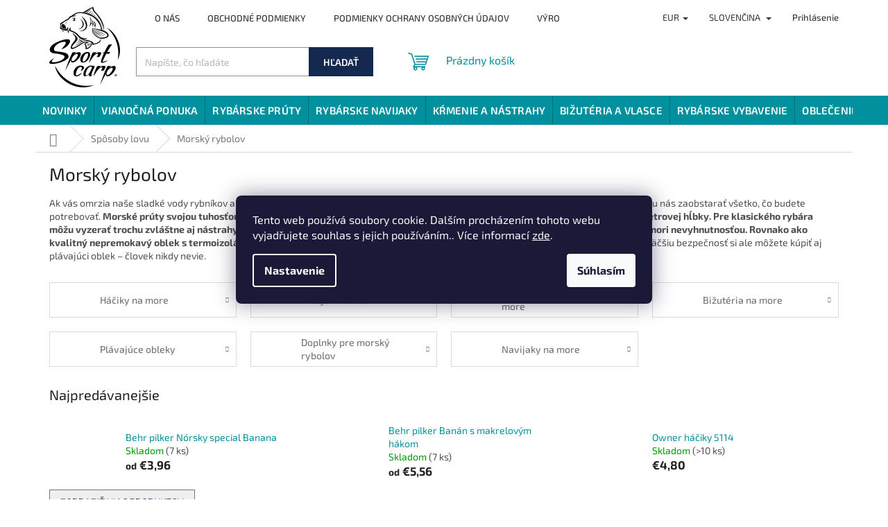

--- FILE ---
content_type: text/html; charset=utf-8
request_url: https://www.sportcarp.cz/sk/morsky-rybolov/
body_size: 50201
content:
<!doctype html><html lang="sk" dir="ltr" class="header-background-light external-fonts-loaded"><head><meta charset="utf-8" /><meta name="viewport" content="width=device-width,initial-scale=1" /><title>Morský rybolov - Sportcarp.sk</title><link rel="preconnect" href="https://cdn.myshoptet.com" /><link rel="dns-prefetch" href="https://cdn.myshoptet.com" /><link rel="preload" href="https://cdn.myshoptet.com/prj/dist/master/cms/libs/jquery/jquery-1.11.3.min.js" as="script" /><link href="https://cdn.myshoptet.com/prj/dist/master/cms/templates/frontend_templates/shared/css/font-face/exo-2.css" rel="stylesheet"><link href="https://cdn.myshoptet.com/prj/dist/master/shop/dist/font-shoptet-11.css.d8ee880ac01106eb9e01.css" rel="stylesheet"><script>
dataLayer = [];
dataLayer.push({'shoptet' : {
    "pageId": 1086,
    "pageType": "category",
    "currency": "EUR",
    "currencyInfo": {
        "decimalSeparator": ",",
        "exchangeRate": 0.040000000000000001,
        "priceDecimalPlaces": 2,
        "symbol": "\u20ac",
        "symbolLeft": 1,
        "thousandSeparator": " "
    },
    "language": "sk",
    "projectId": 596267,
    "category": {
        "guid": "379d0256-8085-11ee-9582-3e5eb9a3f9dd",
        "path": "Sp\u00f4soby lovu | Morsk\u00fd rybolov",
        "parentCategoryGuid": "326678f8-8085-11ee-bb35-3e5eb9a3f9dd"
    },
    "cartInfo": {
        "id": null,
        "freeShipping": false,
        "freeShippingFrom": null,
        "leftToFreeGift": {
            "formattedPrice": "\u20ac0",
            "priceLeft": 0
        },
        "freeGift": false,
        "leftToFreeShipping": {
            "priceLeft": null,
            "dependOnRegion": null,
            "formattedPrice": null
        },
        "discountCoupon": [],
        "getNoBillingShippingPrice": {
            "withoutVat": 0,
            "vat": 0,
            "withVat": 0
        },
        "cartItems": [],
        "taxMode": "ORDINARY"
    },
    "cart": [],
    "customer": {
        "priceRatio": 1,
        "priceListId": 1,
        "groupId": null,
        "registered": false,
        "mainAccount": false
    }
}});
dataLayer.push({'cookie_consent' : {
    "marketing": "denied",
    "analytics": "denied"
}});
document.addEventListener('DOMContentLoaded', function() {
    shoptet.consent.onAccept(function(agreements) {
        if (agreements.length == 0) {
            return;
        }
        dataLayer.push({
            'cookie_consent' : {
                'marketing' : (agreements.includes(shoptet.config.cookiesConsentOptPersonalisation)
                    ? 'granted' : 'denied'),
                'analytics': (agreements.includes(shoptet.config.cookiesConsentOptAnalytics)
                    ? 'granted' : 'denied')
            },
            'event': 'cookie_consent'
        });
    });
});
</script>

<!-- Google Tag Manager -->
<script>(function(w,d,s,l,i){w[l]=w[l]||[];w[l].push({'gtm.start':
new Date().getTime(),event:'gtm.js'});var f=d.getElementsByTagName(s)[0],
j=d.createElement(s),dl=l!='dataLayer'?'&l='+l:'';j.async=true;j.src=
'https://www.googletagmanager.com/gtm.js?id='+i+dl;f.parentNode.insertBefore(j,f);
})(window,document,'script','dataLayer','GTM-PC67MQ3');</script>
<!-- End Google Tag Manager -->

<meta property="og:type" content="website"><meta property="og:site_name" content="sportcarp.cz"><meta property="og:url" content="https://www.sportcarp.cz/sk/morsky-rybolov/"><meta property="og:title" content="Morský rybolov - Sportcarp.sk"><meta name="author" content="Sportcarp.sk"><meta name="web_author" content="Shoptet.cz"><meta name="dcterms.rightsHolder" content="www.sportcarp.cz"><meta name="robots" content="index,follow"><meta property="og:image" content="https://www.sportcarp.cz/user/categories/orig/645110176386e8411a2856b6_5ede65ec08f10bc7bc61aaff_bilde_2052.jpeg"><meta property="og:description" content="Ak vás omrzia naše sladké vody rybníkov a riek a zatúžite po hlbokých morských vodách a tajomných rybách, ktoré u nás nežijú, môžete si u nás zaobstarať všetko, čo budete potrebovať. Morské prúty svojou tuhosťou a robustnosťou pripomínajú tie sumcové, aby zvládli zdolať aj tie najväčšie tresky zo stametrovej hĺbky.…"><meta name="description" content="Ak vás omrzia naše sladké vody rybníkov a riek a zatúžite po hlbokých morských vodách a tajomných rybách, ktoré u nás nežijú, môžete si u nás zaobstarať všetko, čo budete potrebovať. Morské prúty svojou tuhosťou a robustnosťou pripomínajú tie sumcové, aby zvládli zdolať aj tie najväčšie tresky zo stametrovej hĺbky.…"><style>:root {--color-primary: #00909E;--color-primary-h: 185;--color-primary-s: 100%;--color-primary-l: 31%;--color-primary-hover: #1997e5;--color-primary-hover-h: 203;--color-primary-hover-s: 80%;--color-primary-hover-l: 50%;--color-secondary: #468c98;--color-secondary-h: 189;--color-secondary-s: 37%;--color-secondary-l: 44%;--color-secondary-hover: #3b7580;--color-secondary-hover-h: 190;--color-secondary-hover-s: 37%;--color-secondary-hover-l: 37%;--color-tertiary: #142850;--color-tertiary-h: 220;--color-tertiary-s: 60%;--color-tertiary-l: 20%;--color-tertiary-hover: #142850;--color-tertiary-hover-h: 220;--color-tertiary-hover-s: 60%;--color-tertiary-hover-l: 20%;--color-header-background: #ffffff;--template-font: "Exo 2";--template-headings-font: "Exo 2";--header-background-url: url("[data-uri]");--cookies-notice-background: #1A1937;--cookies-notice-color: #F8FAFB;--cookies-notice-button-hover: #f5f5f5;--cookies-notice-link-hover: #27263f;--templates-update-management-preview-mode-content: "Náhľad aktualizácií šablóny je aktívny pre váš prehliadač."}</style>
    
    <link href="https://cdn.myshoptet.com/prj/dist/master/shop/dist/main-11.less.d1d7bc6e878c83947612.css" rel="stylesheet" />
                <link href="https://cdn.myshoptet.com/prj/dist/master/shop/dist/mobile-header-v1-11.less.2ea2cde725958836908b.css" rel="stylesheet" />
    
<link rel="next" href="/sk/morsky-rybolov/strana-2/" />    <script>var shoptet = shoptet || {};</script>
    <script src="https://cdn.myshoptet.com/prj/dist/master/shop/dist/main-3g-header.js.05f199e7fd2450312de2.js"></script>
<!-- User include --><!-- api 1012(643) html code header -->
<style data-purpose="gopay-hiding-apple-pay">
	div[data-guid="771e35b1-ed0e-11ee-a7ed-f62a9e19e24e"] {
		display: none
	}
</style>
<!-- service 1228(847) html code header -->
<link 
rel="stylesheet" 
href="https://cdn.myshoptet.com/usr/dmartini.myshoptet.com/user/documents/upload/dmartini/shop_rating/shop_rating.min.css?110"
data-author="Dominik Martini" 
data-author-web="dmartini.cz">
<!-- service 1570(1164) html code header -->
<link rel="stylesheet" href="https://cdn.myshoptet.com/usr/shoptet.tomashlad.eu/user/documents/extras/products-auto-load/screen.css?v=0011">
<!-- service 1707(1291) html code header -->
<link rel="stylesheet" href="https://cdn.myshoptet.com/usr/apollo.jakubtursky.sk/user/documents/assets/registration-discount/main.css?v=29">

<style>
.flag.flag-discount-0{
	display: none !important;
}
</style>

<!-- service 1735(1316) html code header -->
<link rel="stylesheet" href="https://cdn.myshoptet.com/addons/dominikmartini/flag_sort/styles.header.min.css?5ef0ae2c686da2c49f92e1eec13898116ccda4e5">
<!-- service 1908(1473) html code header -->
<script type="text/javascript">
    var eshop = {
        'host': 'www.sportcarp.cz',
        'projectId': 596267,
        'template': 'Classic',
        'lang': 'sk',
    };
</script>

<link href="https://cdn.myshoptet.com/usr/honzabartos.myshoptet.com/user/documents/style.css?v=270" rel="stylesheet"/>
<script src="https://cdn.myshoptet.com/usr/honzabartos.myshoptet.com/user/documents/script.js?v=260" type="text/javascript"></script>

<style>
.up-callout {
    background-color: rgba(33, 150, 243, 0.1); /* Soft info blue with transparency */
    border: 1px solid rgba(33, 150, 243, 0.3); /* Subtle blue border */
    border-radius: 8px; /* Rounded corners */
    padding: 15px 20px; /* Comfortable padding */
    box-shadow: 0 2px 5px rgba(0, 0, 0, 0.1); /* Subtle shadow for depth */
    max-width: 600px; /* Optional: Limits width for readability */
    margin: 20px auto; /* Centers the box with some spacing */
}

.up-callout p {
    margin: 0; /* Removes default paragraph margin */
    color: #333; /* Dark text for contrast */
    font-size: 16px; /* Readable font size */
    line-height: 1.5; /* Improves readability */
}
</style>
<!-- project html code header -->
<style>
.homepage-blog-wrapper {
padding-bottom: 80px;
}

.zblunk {
margin-top:12px;
display: flex;
justify-content: end;
gap: 4px;
}

.zblunk a {
font-size: 14px !important;
}



@media (min-width: 1200px) {
  .blog-wrapper .news-item {
    flex-basis: 33.3333333333%;
    width: 33.3333333%;
  }
}

.varianty-text:after {
content: ' ';
  display: inline-block;
  border-bottom: 1px solid #036973;
  border-right: 1px solid #036973;
  height: 8px;
  width: 8px;
  transform: rotate(45deg);
  margin-left: 10px;
  margin-bottom: 4px;
}

@media (max-width: 768px) {
.flag {
    font-size: 12px;
    padding: 2px 4px;
  } 
}

.filter-count
{
  background-color: var(--color-primary);
  color: #fff;
}

@media (min-width: 1200px) {
  #content .filter-section fieldset div, #footer .filter-section fieldset div
{
    text-align: left;
    width: 20%;
  }
}

.advanced-order .extras-wrap {
  margin-bottom: 10px;
}

.tedActive {
display:none !important;
}

#pokracovat {
opacity:0.5;
transition: all 0.25s;
cursor:pointer;
}

#pokracovat:hover {
opacity:1;
text-decoration:underline;
}

/* Filtry */

.p-code {
  color: #626262;
}

#category-filter-hover { /*display: block !important;*/ transform: none;height: auto;}

.param-filter-top {
  padding: 20px 17px 10px 17px;
}

.param-filter-top h4 {
display: none !important;
}

.param-filter-top form, .param-filter-top form fieldset {
  display: block !important;
}

.filters-wrapper {
  padding: 0;
  position: relative;
  z-index:1;
}

.filter-section {
  padding: 0;
}

.filter-sections .filter-section:not(.filter-section-boolean) {
  flex: 0 0 calc(20% - 20px);
  margin: 10px;
  height: 100%;
  height: 100%;
  background: #fff;
  box-shadow: 0px 5px 10px rgba(0, 0, 0, 0.1);
  border: 1px solid #DDDDDD;
  border-radius: 6px;
}

.filter-sections .filter-section.filter-section-boolean {
  border-right: 0;
  order: -1;
  flex: 0 0 100%;
}

.slider-wrapper {
  max-width: inherit !important;
  padding: inherit !important;
  flex: 0 0 calc(20% - 20px);
  margin: 10px;
  height: 100%;
  height: 100%;
  background: #fff;
  box-shadow: 0px 5px 10px rgba(0, 0, 0, 0.1);
  border: 1px solid #DDDDDD;
  border-radius: 6px;
}

.slider-wrapper h4 {
  font-size: 15px;
  width: unset;
  font-weight: 500;
  margin: 0;
  padding: 0px 17px;
  text-transform: initial;
  cursor: pointer;
  height: 50px;
  display: flex;
  align-items: center;
  position: relative;
}

#filters {
  padding: 0;
  position: relative;
  z-index: 7;
  margin-bottom: 0 !important;
}

.filter-sections {
  padding: 0;
    padding-bottom: 0px;
  background-color: transparent;
  overflow: hidden;
  margin: 0 -10px;
    margin-right: -10px;
  width: calc(100% + 20px);
}

.filter-sections {
  display: flex !important;
  flex-flow: row wrap;
  align-items: center;
  margin-right: -1px;
  padding-bottom: 20px;
}

.filter-section h4 {
  font-size: 15px;
  width: unset;
  font-weight: 500;
  margin: 0;
  padding: 0px 17px;
  text-transform: initial;
  cursor: pointer;
  height: 50px;
  display: flex;
  align-items: center;
  position: relative;
}

 #content .filter-section > form {
  position: absolute;
  width: 100%;
  left: 0;
  margin-top: 15px;
  background: #fff;
  padding: 15px;
  z-index: 5;
  border-top: 0;
  box-shadow: 0px 4px 40px rgba(0, 0, 0, 0.14);
} 

@media screen and (min-width: 768px) {
  .content #category-filter-hover {
    display: flex;
    flex-wrap: wrap;
    width:100%;
  }
}


@media screen and (min-width: 768px) {
  .content .slider-wrapper .slider-header {
    top: 185px;
    left: 16px;
    width: 248px;
    position: absolute;
  }
}


@media screen and (min-width: 768px) {
  .content .slider-wrapper .slider-content {
    top: 160px;
    left: 32px;
    width: 216px;
    position: absolute;
  }
}


@media screen and (min-width: 768px) {
  .content .slider-wrapper > div {
    padding: 0 !important;
    margin: 0 !important;
    z-index: 10;
  }
}



.filter-section form, .slider-wrapper > div {
  display: none;
}

.filter-section.otevreny form, .slider-wrapper.otevreny > div {
  display: block;
}



@media screen and (min-width: 768px) {
  .content .slider-wrapper.otevreny::after {
    content: "";
    box-shadow: 0 0 40px rgba(0,0,0,0.21);
    background-color: #fff;
    width: 280px;
    height: 98px;
    position: absolute;
    top: 125px;
    left: 0;
    z-index: 9;
  }
  
}

@media screen and (min-width: 1440px) {
  .content .more7 .all-filters {
    display: block;
  }
}

.all-filters {
  position: relative;
  text-align: center;
  margin-top: -4px;
  padding-bottom: 20px;
  font-size: 14px;
  display: none;
}

.all-filters > span:last-child {
  display: none;
}

.all-open .all-filters > span:first-child {
  display: none;
}

.all-filters > span {
  text-decoration: underline;
  cursor: pointer;
}

.all-open .all-filters > span:last-child {
  display: block;
}

/**/

</style>

<!--ANDYLOGY SCRIPTS-->
<!--DEV
<link rel="stylesheet" href="http://localhost:5173/src/index.css">-->
<link rel="stylesheet" href="/user/documents/upload/andylogy/index.css?v=3">

<link rel="stylesheet" type="text/css" href="https://596267.myshoptet.com/user/documents/assets/css/sportcarp.css?v=27">

<style>

.variant-table .table-row .table-col.price {
	display: flex;
  flex-direction: column;
  align-items: flex-end;
/*  width: auto;*/
}

.one-column-body .variant-table .table-row .table-col.standard-price-exist{
	width: calc(100% - 430px);
  flex: 1;
}

.one-column-body .variant-table .table-row .table-col.variant-name-wrapper {
    width: calc(100% - 430px);
    flex: 1;
  }

#variants::-webkit-scrollbar{
	width: auto;
}

div.table-col.price.col-xs-6 > span{
	text-decoration: line-through;
}

 div.table-col.cart.col-xs-6 > div > form > fieldset > button{
 	padding-left: 20px
 }
 
 @media (max-width: 768px) { 
 .search {
    margin-left: 0px;
  }
  }
</style>

<style>
.variant-image {
/*display:none;*/
}

.variant-table .table-row .table-col.price {
  width: auto;
  flex: 0 0 100px;
}

@media (max-width: 768px) {
.one-column-body .variant-table .table-row .table-col.variant-name-wrapper {
    width: auto;   
  }
  
.one-column-body .variant-table .table-row .table-col.standard-price-exist{
	width: auto;
}

.variant-table .table-row .table-col.cart {
    width: 100%;
}

.variant-cart .btn-cart {
font-size: 18px;
/*border: 1px solid #000;*/
}

.add-to-cart-button span {
margin-left: 10px;
}
  
.standard-price-wrap {
  display: none;
}
  

}

/* .filter-sections .filter-section-boolean {
  flex: 0 0 calc(25% - 20px);
  margin: 10px;
  height: 100%;
  height: 100%;
  background: #fff;
  box-shadow: 0px 5px 10px rgba(0, 0, 0, 0.1);
  border: 1px solid #DDDDDD;
  border-radius: 6px;
}*/


/* #filters h4 {
  padding: 24px 0;
  margin-bottom: 0;
  text-transform: none;
  cursor: pointer;
  color: #000;
  position: relative;
  font-size: 16px;
} */


/*@media screen and (min-width: 768px) {
  .content .filter-section form, .content .slider-wrapper > div {
    position: absolute;
    width: 280px;
    z-index: 9;
  }
}*/
</style>

<!-- jg-media.eu upravy -->
<link href="https://cdn.myshoptet.com/usr/607383.myshoptet.com/user/documents/doplnky/jgm-gallery/style.css?v=1.1.596267" id="jgm" rel="stylesheet">
<style>
:root {
    --gallery-radius: 0;
    --gallery-arrow-opacity: 0.5;
    --gallery-arrow-background: #fff;
    --gallery-arrow-color: #000;
    --gallery-play-background: var(--color-secondary);
    --gallery-play-color: #fff;
    --gallery-main-border-color: transparent;
    --gallery-thumbnail-border-color: #dadada;
    --gallery-thumbnail-border-color-active: var(--color-secondary);
}
</style>
<!-- /User include --><link rel="shortcut icon" href="/favicon.ico" type="image/x-icon" /><link rel="canonical" href="https://www.sportcarp.cz/sk/morsky-rybolov/" /><link rel="alternate" hreflang="sk" href="https://www.sportcarp.cz/sk/morsky-rybolov/" /><link rel="alternate" hreflang="cs" href="https://www.sportcarp.cz/morsky-rybolov/" /><link rel="alternate" hreflang="x-default" href="https://www.sportcarp.cz/morsky-rybolov/" />    <script>
        var _hwq = _hwq || [];
        _hwq.push(['setKey', 'E03E4F8F0C9C690A75F980BFD5507BB9']);
        _hwq.push(['setTopPos', '0']);
        _hwq.push(['showWidget', '21']);
        (function() {
            var ho = document.createElement('script');
            ho.src = 'https://cz.im9.cz/direct/i/gjs.php?n=wdgt&sak=E03E4F8F0C9C690A75F980BFD5507BB9';
            var s = document.getElementsByTagName('script')[0]; s.parentNode.insertBefore(ho, s);
        })();
    </script>
    <!-- Global site tag (gtag.js) - Google Analytics -->
    <script async src="https://www.googletagmanager.com/gtag/js?id=G-Q8ZTWPC8D1"></script>
    <script>
        
        window.dataLayer = window.dataLayer || [];
        function gtag(){dataLayer.push(arguments);}
        

                    console.debug('default consent data');

            gtag('consent', 'default', {"ad_storage":"denied","analytics_storage":"denied","ad_user_data":"denied","ad_personalization":"denied","wait_for_update":500});
            dataLayer.push({
                'event': 'default_consent'
            });
        
        gtag('js', new Date());

        
                gtag('config', 'G-Q8ZTWPC8D1', {"groups":"GA4","send_page_view":false,"content_group":"category","currency":"EUR","page_language":"sk"});
        
        
        
        
        
        
                    gtag('event', 'page_view', {"send_to":"GA4","page_language":"sk","content_group":"category","currency":"EUR"});
        
        
        
        
        
        
        
        
        
        
        
        
        
        document.addEventListener('DOMContentLoaded', function() {
            if (typeof shoptet.tracking !== 'undefined') {
                for (var id in shoptet.tracking.bannersList) {
                    gtag('event', 'view_promotion', {
                        "send_to": "UA",
                        "promotions": [
                            {
                                "id": shoptet.tracking.bannersList[id].id,
                                "name": shoptet.tracking.bannersList[id].name,
                                "position": shoptet.tracking.bannersList[id].position
                            }
                        ]
                    });
                }
            }

            shoptet.consent.onAccept(function(agreements) {
                if (agreements.length !== 0) {
                    console.debug('gtag consent accept');
                    var gtagConsentPayload =  {
                        'ad_storage': agreements.includes(shoptet.config.cookiesConsentOptPersonalisation)
                            ? 'granted' : 'denied',
                        'analytics_storage': agreements.includes(shoptet.config.cookiesConsentOptAnalytics)
                            ? 'granted' : 'denied',
                                                                                                'ad_user_data': agreements.includes(shoptet.config.cookiesConsentOptPersonalisation)
                            ? 'granted' : 'denied',
                        'ad_personalization': agreements.includes(shoptet.config.cookiesConsentOptPersonalisation)
                            ? 'granted' : 'denied',
                        };
                    console.debug('update consent data', gtagConsentPayload);
                    gtag('consent', 'update', gtagConsentPayload);
                    dataLayer.push(
                        { 'event': 'update_consent' }
                    );
                }
            });
        });
    </script>
</head><body class="desktop id-1086 in-morsky-rybolov template-11 type-category one-column-body columns-mobile-2 columns-4 ums_a11y_category_page--on ums_discussion_rating_forms--off ums_flags_display_unification--off ums_a11y_login--off mobile-header-version-1"><noscript>
    <style>
        #header {
            padding-top: 0;
            position: relative !important;
            top: 0;
        }
        .header-navigation {
            position: relative !important;
        }
        .overall-wrapper {
            margin: 0 !important;
        }
        body:not(.ready) {
            visibility: visible !important;
        }
    </style>
    <div class="no-javascript">
        <div class="no-javascript__title">Musíte zmeniť nastavenie vášho prehliadača</div>
        <div class="no-javascript__text">Pozrite sa na: <a href="https://www.google.com/support/bin/answer.py?answer=23852">Ako povoliť JavaScript vo vašom prehliadači</a>.</div>
        <div class="no-javascript__text">Ak používate software na blokovanie reklám, možno bude potrebné, aby ste povolili JavaScript z tejto stránky.</div>
        <div class="no-javascript__text">Ďakujeme.</div>
    </div>
</noscript>

        <div id="fb-root"></div>
        <script>
            window.fbAsyncInit = function() {
                FB.init({
//                    appId            : 'your-app-id',
                    autoLogAppEvents : true,
                    xfbml            : true,
                    version          : 'v19.0'
                });
            };
        </script>
        <script async defer crossorigin="anonymous" src="https://connect.facebook.net/sk_SK/sdk.js"></script>
<!-- Google Tag Manager (noscript) -->
<noscript><iframe src="https://www.googletagmanager.com/ns.html?id=GTM-PC67MQ3"
height="0" width="0" style="display:none;visibility:hidden"></iframe></noscript>
<!-- End Google Tag Manager (noscript) -->

    <div class="siteCookies siteCookies--center siteCookies--dark js-siteCookies" role="dialog" data-testid="cookiesPopup" data-nosnippet>
        <div class="siteCookies__form">
            <div class="siteCookies__content">
                <div class="siteCookies__text">
                    Tento web používá soubory cookie. Dalším procházením tohoto webu vyjadřujete souhlas s jejich používáním.. Více informací <a href="/sk/podmienky-ochrany-osobnych-udajov/" target="\&quot;_blank\&quot;" rel="\&quot;" noreferrer="">zde</a>.
                </div>
                <p class="siteCookies__links">
                    <button class="siteCookies__link js-cookies-settings" aria-label="Nastavenia cookies" data-testid="cookiesSettings">Nastavenie</button>
                </p>
            </div>
            <div class="siteCookies__buttonWrap">
                                <button class="siteCookies__button js-cookiesConsentSubmit" value="all" aria-label="Prijať cookies" data-testid="buttonCookiesAccept">Súhlasím</button>
            </div>
        </div>
        <script>
            document.addEventListener("DOMContentLoaded", () => {
                const siteCookies = document.querySelector('.js-siteCookies');
                document.addEventListener("scroll", shoptet.common.throttle(() => {
                    const st = document.documentElement.scrollTop;
                    if (st > 1) {
                        siteCookies.classList.add('siteCookies--scrolled');
                    } else {
                        siteCookies.classList.remove('siteCookies--scrolled');
                    }
                }, 100));
            });
        </script>
    </div>
<a href="#content" class="skip-link sr-only">Prejsť na obsah</a><div class="overall-wrapper"><div class="user-action"><div class="container"><div class="user-action-in"><div class="user-action-login popup-widget login-widget"><div class="popup-widget-inner"><h2 id="loginHeading">Prihlásenie k vášmu účtu</h2><div id="customerLogin"><form action="/action/Customer/Login/" method="post" id="formLoginIncluded" class="csrf-enabled formLogin" data-testid="formLogin"><input type="hidden" name="referer" value="" /><div class="form-group"><div class="input-wrapper email js-validated-element-wrapper no-label"><input type="email" name="email" class="form-control" autofocus placeholder="E-mailová adresa (napr. jan@novak.sk)" data-testid="inputEmail" autocomplete="email" required /></div></div><div class="form-group"><div class="input-wrapper password js-validated-element-wrapper no-label"><input type="password" name="password" class="form-control" placeholder="Heslo" data-testid="inputPassword" autocomplete="current-password" required /><span class="no-display">Nemôžete vyplniť toto pole</span><input type="text" name="surname" value="" class="no-display" /></div></div><div class="form-group"><div class="login-wrapper"><button type="submit" class="btn btn-secondary btn-text btn-login" data-testid="buttonSubmit">Prihlásiť sa</button><div class="password-helper"><a href="/sk/registracia/" data-testid="signup" rel="nofollow">Nová registrácia</a><a href="/sk/klient/zabudnute-heslo/" rel="nofollow">Zabudnuté heslo</a></div></div></div></form>
</div></div></div>
    <div id="cart-widget" class="user-action-cart popup-widget cart-widget loader-wrapper" data-testid="popupCartWidget" role="dialog" aria-hidden="true"><div class="popup-widget-inner cart-widget-inner place-cart-here"><div class="loader-overlay"><div class="loader"></div></div></div><div class="cart-widget-button"><a href="/sk/kosik/" class="btn btn-conversion" id="continue-order-button" rel="nofollow" data-testid="buttonNextStep">Pokračovať do košíka</a></div></div></div>
</div></div><div class="top-navigation-bar" data-testid="topNavigationBar">

    <div class="container">

        <div class="top-navigation-contacts">
            <strong>Zákaznícka podpora:</strong><a href="tel:+420602410274" class="project-phone" aria-label="Zavolať na +420602410274" data-testid="contactboxPhone"><span>+420 602 410 274</span></a><a href="mailto:obchod@sportcarp.cz" class="project-email" data-testid="contactboxEmail"><span>obchod@sportcarp.cz</span></a>        </div>

                            <div class="top-navigation-menu">
                <div class="top-navigation-menu-trigger"></div>
                <ul class="top-navigation-bar-menu">
                                            <li class="top-navigation-menu-item-705">
                            <a href="/sk/o-nas/">O nás</a>
                        </li>
                                            <li class="top-navigation-menu-item-39">
                            <a href="/sk/obchodne-podmienky/">Obchodné podmienky</a>
                        </li>
                                            <li class="top-navigation-menu-item-691">
                            <a href="/sk/podmienky-ochrany-osobnych-udajov/">Podmienky ochrany osobných údajov</a>
                        </li>
                                            <li class="top-navigation-menu-item-711">
                            <a href="/sk/vyrobci/">Výrobci</a>
                        </li>
                                            <li class="top-navigation-menu-item-723">
                            <a href="/sk/blog/">Články</a>
                        </li>
                                            <li class="top-navigation-menu-item-720">
                            <a href="/sk/predajna/">Predajňa</a>
                        </li>
                                            <li class="top-navigation-menu-item--51">
                            <a href="/sk/hodnotenie-obchodu/">Hodnotenie obchodu</a>
                        </li>
                                            <li class="top-navigation-menu-item-1614">
                            <a href="/sk/vernostny-program/">Vernostný program</a>
                        </li>
                                            <li class="top-navigation-menu-item-726">
                            <a href="/sk/kontakt/">Kontakt</a>
                        </li>
                                            <li class="top-navigation-menu-item-1617">
                            <a href="/sk/velkoobchod/">Veľkoobchod</a>
                        </li>
                                            <li class="top-navigation-menu-item-1787">
                            <a href="/sk/tipy-a-triky/">Tipy a triky</a>
                        </li>
                                    </ul>
                <ul class="top-navigation-bar-menu-helper"></ul>
            </div>
        
        <div class="top-navigation-tools top-navigation-tools--language">
            <div class="responsive-tools">
                <a href="#" class="toggle-window" data-target="search" aria-label="Hľadať" data-testid="linkSearchIcon"></a>
                                                            <a href="#" class="toggle-window" data-target="login"></a>
                                                    <a href="#" class="toggle-window" data-target="navigation" aria-label="Menu" data-testid="hamburgerMenu"></a>
            </div>
                <div class="languagesMenu">
        <button id="topNavigationDropdown" class="languagesMenu__flags" type="button" data-toggle="dropdown" aria-haspopup="true" aria-expanded="false">
            <svg aria-hidden="true" style="position: absolute; width: 0; height: 0; overflow: hidden;" version="1.1" xmlns="http://www.w3.org/2000/svg" xmlns:xlink="http://www.w3.org/1999/xlink"><defs><symbol id="shp-flag-SK" viewBox="0 0 32 32"><title>SK</title><path fill="#f0f0f0" style="fill: var(--color21, #f0f0f0)" d="M0 5.334h32v21.333h-32v-21.333z"></path><path fill="#0052b4" style="fill: var(--color20, #0052b4)" d="M0 12.29h32v7.42h-32v-7.42z"></path><path fill="#d80027" style="fill: var(--color19, #d80027)" d="M0 19.71h32v6.957h-32v-6.956z"></path><path fill="#f0f0f0" style="fill: var(--color21, #f0f0f0)" d="M8.092 11.362v5.321c0 3.027 3.954 3.954 3.954 3.954s3.954-0.927 3.954-3.954v-5.321h-7.908z"></path><path fill="#d80027" style="fill: var(--color19, #d80027)" d="M9.133 11.518v5.121c0 0.342 0.076 0.665 0.226 0.968 1.493 0 3.725 0 5.373 0 0.15-0.303 0.226-0.626 0.226-0.968v-5.121h-5.826z"></path><path fill="#f0f0f0" style="fill: var(--color21, #f0f0f0)" d="M13.831 15.089h-1.339v-0.893h0.893v-0.893h-0.893v-0.893h-0.893v0.893h-0.893v0.893h0.893v0.893h-1.339v0.893h1.339v0.893h0.893v-0.893h1.339z"></path><path fill="#0052b4" style="fill: var(--color20, #0052b4)" d="M10.577 18.854c0.575 0.361 1.166 0.571 1.469 0.665 0.303-0.093 0.894-0.303 1.469-0.665 0.58-0.365 0.987-0.782 1.218-1.246-0.255-0.18-0.565-0.286-0.901-0.286-0.122 0-0.241 0.015-0.355 0.041-0.242-0.55-0.791-0.934-1.43-0.934s-1.188 0.384-1.43 0.934c-0.114-0.027-0.233-0.041-0.355-0.041-0.336 0-0.646 0.106-0.901 0.286 0.231 0.465 0.637 0.882 1.217 1.246z"></path></symbol><symbol id="shp-flag-CZ" viewBox="0 0 32 32"><title>CZ</title><path fill="#0052b4" style="fill: var(--color20, #0052b4)" d="M0 5.334h32v21.333h-32v-21.333z"></path><path fill="#d80027" style="fill: var(--color19, #d80027)" d="M32 16v10.666h-32l13.449-10.666z"></path><path fill="#f0f0f0" style="fill: var(--color21, #f0f0f0)" d="M32 5.334v10.666h-18.551l-13.449-10.666z"></path></symbol></defs></svg>
            <svg class="shp-flag shp-flag-SK">
                <use xlink:href="#shp-flag-SK"></use>
            </svg>
            <span class="caret"></span>
        </button>
        <div class="languagesMenu__content" aria-labelledby="topNavigationDropdown">
                            <div class="languagesMenu__box toggle-window js-languagesMenu__box" data-hover="true" data-target="currency">
                    <div class="languagesMenu__header languagesMenu__header--name">Mena</div>
                    <div class="languagesMenu__header languagesMenu__header--actual" data-toggle="dropdown">EUR<span class="caret"></span></div>
                    <ul class="languagesMenu__list languagesMenu__list--currency">
                                                    <li class="languagesMenu__list__item">
                                <a href="/action/Currency/changeCurrency/?currencyCode=CZK" rel="nofollow" class="languagesMenu__list__link languagesMenu__list__link--currency">CZK</a>
                            </li>
                                                    <li class="languagesMenu__list__item">
                                <a href="/action/Currency/changeCurrency/?currencyCode=EUR" rel="nofollow" class="languagesMenu__list__link languagesMenu__list__link--currency">EUR</a>
                            </li>
                                            </ul>
                </div>
                                        <div class="languagesMenu__box toggle-window js-languagesMenu__box" data-hover="true" data-target="language">
                    <div class="languagesMenu__header languagesMenu__header--name">Jazyk</div>
                    <div class="languagesMenu__header languagesMenu__header--actual" data-toggle="dropdown">
                                                                                    
                                    Slovenčina
                                
                                                                                                                                <span class="caret"></span>
                    </div>
                    <ul class="languagesMenu__list languagesMenu__list--language">
                                                    <li>
                                <a href="/action/Language/changeLanguage/?language=sk" rel="nofollow" class="languagesMenu__list__link">
                                    <svg class="shp-flag shp-flag-SK">
                                        <use xlink:href="#shp-flag-SK"></use>
                                    </svg>
                                    <span class="languagesMenu__list__name languagesMenu__list__name--actual">Slovenčina</span>
                                </a>
                            </li>
                                                    <li>
                                <a href="/action/Language/changeLanguage/?language=cs" rel="nofollow" class="languagesMenu__list__link">
                                    <svg class="shp-flag shp-flag-CZ">
                                        <use xlink:href="#shp-flag-CZ"></use>
                                    </svg>
                                    <span class="languagesMenu__list__name">Čeština</span>
                                </a>
                            </li>
                                            </ul>
                </div>
                    </div>
    </div>
            <a href="/sk/login/?backTo=%2Fsk%2Fmorsky-rybolov%2F" class="top-nav-button top-nav-button-login primary login toggle-window" data-target="login" data-testid="signin" rel="nofollow"><span>Prihlásenie</span></a>        </div>

    </div>

</div>
<header id="header"><div class="container navigation-wrapper">
    <div class="header-top">
        <div class="site-name-wrapper">
            <div class="site-name"><a href="/sk/" data-testid="linkWebsiteLogo"><img src="https://cdn.myshoptet.com/usr/www.sportcarp.cz/user/logos/logo_3-black.png" alt="Sportcarp.sk" fetchpriority="low" /></a></div>        </div>
        <div class="search" itemscope itemtype="https://schema.org/WebSite">
            <meta itemprop="headline" content="Morský rybolov"/><meta itemprop="url" content="https://www.sportcarp.cz"/><meta itemprop="text" content="Ak vás omrzia naše sladké vody rybníkov a riek a zatúžite po hlbokých morských vodách a tajomných rybách, ktoré u nás nežijú, môžete si u nás zaobstarať všetko, čo budete potrebovať. Morské prúty svojou tuhosťou a robustnosťou pripomínajú tie sumcové, aby zvládli zdolať aj tie najväčšie tresky zo stametrovej hĺbky...."/>            <form action="/action/ProductSearch/prepareString/" method="post"
    id="formSearchForm" class="search-form compact-form js-search-main"
    itemprop="potentialAction" itemscope itemtype="https://schema.org/SearchAction" data-testid="searchForm">
    <fieldset>
        <meta itemprop="target"
            content="https://www.sportcarp.cz/sk/vyhladavanie/?string={string}"/>
        <input type="hidden" name="language" value="sk"/>
        
            
<input
    type="search"
    name="string"
        class="query-input form-control search-input js-search-input"
    placeholder="Napíšte, čo hľadáte"
    autocomplete="off"
    required
    itemprop="query-input"
    aria-label="Hľadať"
    data-testid="searchInput"
>
            <button type="submit" class="btn btn-default" data-testid="searchBtn">Hľadať</button>
        
    </fieldset>
</form>
        </div>
        <div class="navigation-buttons">
                
    <a href="/sk/kosik/" class="btn btn-icon toggle-window cart-count" data-target="cart" data-hover="true" data-redirect="true" data-testid="headerCart" rel="nofollow" aria-haspopup="dialog" aria-expanded="false" aria-controls="cart-widget">
        
                <span class="sr-only">Nákupný košík</span>
        
            <span class="cart-price visible-lg-inline-block" data-testid="headerCartPrice">
                                    Prázdny košík                            </span>
        
    
            </a>
        </div>
    </div>
    <nav id="navigation" aria-label="Hlavné menu" data-collapsible="true"><div class="navigation-in menu"><ul class="menu-level-1" role="menubar" data-testid="headerMenuItems"><li class="menu-item-1778" role="none"><a href="/sk/novinky-2/" data-testid="headerMenuItem" role="menuitem" aria-expanded="false"><b>Novinky</b></a></li>
<li class="menu-item-1727 ext" role="none"><a href="/sk/vianocna-ponuka/" data-testid="headerMenuItem" role="menuitem" aria-haspopup="true" aria-expanded="false"><b>Vianočná ponuka</b><span class="submenu-arrow"></span></a><ul class="menu-level-2" aria-label="Vianočná ponuka" tabindex="-1" role="menu"><li class="menu-item-1748" role="none"><a href="/sk/vyhodny-akcny-set/" class="menu-image" data-testid="headerMenuItem" tabindex="-1" aria-hidden="true"><img src="data:image/svg+xml,%3Csvg%20width%3D%22140%22%20height%3D%22100%22%20xmlns%3D%22http%3A%2F%2Fwww.w3.org%2F2000%2Fsvg%22%3E%3C%2Fsvg%3E" alt="" aria-hidden="true" width="140" height="100"  data-src="https://cdn.myshoptet.com/usr/www.sportcarp.cz/user/categories/thumb/set-spomb-rakety--lopatka--stojan-na-kbeliky--vlasec-a-plovaky.jpg" fetchpriority="low" /></a><div><a href="/sk/vyhodny-akcny-set/" data-testid="headerMenuItem" role="menuitem"><span>Výhodný akčný set</span></a>
                        </div></li><li class="menu-item-1745" role="none"><a href="/sk/darcekovy-poukaz/" class="menu-image" data-testid="headerMenuItem" tabindex="-1" aria-hidden="true"><img src="data:image/svg+xml,%3Csvg%20width%3D%22140%22%20height%3D%22100%22%20xmlns%3D%22http%3A%2F%2Fwww.w3.org%2F2000%2Fsvg%22%3E%3C%2Fsvg%3E" alt="" aria-hidden="true" width="140" height="100"  data-src="https://cdn.myshoptet.com/usr/www.sportcarp.cz/user/categories/thumb/1767-1.jpg" fetchpriority="low" /></a><div><a href="/sk/darcekovy-poukaz/" data-testid="headerMenuItem" role="menuitem"><span>Dárkový poukaz</span></a>
                        </div></li><li class="menu-item-1730" role="none"><a href="/sk/darcek-do-20-/" class="menu-image" data-testid="headerMenuItem" tabindex="-1" aria-hidden="true"><img src="data:image/svg+xml,%3Csvg%20width%3D%22140%22%20height%3D%22100%22%20xmlns%3D%22http%3A%2F%2Fwww.w3.org%2F2000%2Fsvg%22%3E%3C%2Fsvg%3E" alt="" aria-hidden="true" width="140" height="100"  data-src="https://cdn.myshoptet.com/usr/www.sportcarp.cz/user/categories/thumb/500-1.jpg" fetchpriority="low" /></a><div><a href="/sk/darcek-do-20-/" data-testid="headerMenuItem" role="menuitem"><span>Dárek do 500 Kč</span></a>
                        </div></li><li class="menu-item-1739" role="none"><a href="/sk/darcek-do-40-/" class="menu-image" data-testid="headerMenuItem" tabindex="-1" aria-hidden="true"><img src="data:image/svg+xml,%3Csvg%20width%3D%22140%22%20height%3D%22100%22%20xmlns%3D%22http%3A%2F%2Fwww.w3.org%2F2000%2Fsvg%22%3E%3C%2Fsvg%3E" alt="" aria-hidden="true" width="140" height="100"  data-src="https://cdn.myshoptet.com/usr/www.sportcarp.cz/user/categories/thumb/1000-1.jpg" fetchpriority="low" /></a><div><a href="/sk/darcek-do-40-/" data-testid="headerMenuItem" role="menuitem"><span>Dárek do 1000 Kč</span></a>
                        </div></li><li class="menu-item-1733" role="none"><a href="/sk/darcek-do-8-/" class="menu-image" data-testid="headerMenuItem" tabindex="-1" aria-hidden="true"><img src="data:image/svg+xml,%3Csvg%20width%3D%22140%22%20height%3D%22100%22%20xmlns%3D%22http%3A%2F%2Fwww.w3.org%2F2000%2Fsvg%22%3E%3C%2Fsvg%3E" alt="" aria-hidden="true" width="140" height="100"  data-src="https://cdn.myshoptet.com/usr/www.sportcarp.cz/user/categories/thumb/19392-1.jpg" fetchpriority="low" /></a><div><a href="/sk/darcek-do-8-/" data-testid="headerMenuItem" role="menuitem"><span>Dárek do 200 Kč</span></a>
                        </div></li><li class="menu-item-1736" role="none"><a href="/sk/darcek-do-60-/" class="menu-image" data-testid="headerMenuItem" tabindex="-1" aria-hidden="true"><img src="data:image/svg+xml,%3Csvg%20width%3D%22140%22%20height%3D%22100%22%20xmlns%3D%22http%3A%2F%2Fwww.w3.org%2F2000%2Fsvg%22%3E%3C%2Fsvg%3E" alt="" aria-hidden="true" width="140" height="100"  data-src="https://cdn.myshoptet.com/usr/www.sportcarp.cz/user/categories/thumb/1500-1.jpg" fetchpriority="low" /></a><div><a href="/sk/darcek-do-60-/" data-testid="headerMenuItem" role="menuitem"><span>Dárek do 1500 Kč</span></a>
                        </div></li><li class="menu-item-1742" role="none"><a href="/sk/darcek-nad-60-/" class="menu-image" data-testid="headerMenuItem" tabindex="-1" aria-hidden="true"><img src="data:image/svg+xml,%3Csvg%20width%3D%22140%22%20height%3D%22100%22%20xmlns%3D%22http%3A%2F%2Fwww.w3.org%2F2000%2Fsvg%22%3E%3C%2Fsvg%3E" alt="" aria-hidden="true" width="140" height="100"  data-src="https://cdn.myshoptet.com/usr/www.sportcarp.cz/user/categories/thumb/1500_-1.jpg" fetchpriority="low" /></a><div><a href="/sk/darcek-nad-60-/" data-testid="headerMenuItem" role="menuitem"><span>Dárek nad 1500 Kč</span></a>
                        </div></li></ul></li>
<li class="menu-item-1629 ext" role="none"><a href="/sk/rybarske-pruty/" data-testid="headerMenuItem" role="menuitem" aria-haspopup="true" aria-expanded="false"><b>Rybárske prúty</b><span class="submenu-arrow"></span></a><ul class="menu-level-2" aria-label="Rybárske prúty" tabindex="-1" role="menu"><li class="menu-item-1632" role="none"><a href="/sk/kaprove-pruty/" class="menu-image" data-testid="headerMenuItem" tabindex="-1" aria-hidden="true"><img src="data:image/svg+xml,%3Csvg%20width%3D%22140%22%20height%3D%22100%22%20xmlns%3D%22http%3A%2F%2Fwww.w3.org%2F2000%2Fsvg%22%3E%3C%2Fsvg%3E" alt="" aria-hidden="true" width="140" height="100"  data-src="https://cdn.myshoptet.com/usr/www.sportcarp.cz/user/categories/thumb/65b9702wstin_z1-2.jpg" fetchpriority="low" /></a><div><a href="/sk/kaprove-pruty/" data-testid="headerMenuItem" role="menuitem"><span>Kaprové prúty</span></a>
                        </div></li><li class="menu-item-1659" role="none"><a href="/sk/feederove-pruty-2/" class="menu-image" data-testid="headerMenuItem" tabindex="-1" aria-hidden="true"><img src="data:image/svg+xml,%3Csvg%20width%3D%22140%22%20height%3D%22100%22%20xmlns%3D%22http%3A%2F%2Fwww.w3.org%2F2000%2Fsvg%22%3E%3C%2Fsvg%3E" alt="" aria-hidden="true" width="140" height="100"  data-src="https://cdn.myshoptet.com/usr/www.sportcarp.cz/user/categories/thumb/flagman-feederovy-prut-legend-feeder-360-100g-666671061_z1-1.jpg" fetchpriority="low" /></a><div><a href="/sk/feederove-pruty-2/" data-testid="headerMenuItem" role="menuitem"><span>Feederové prúty</span></a>
                        </div></li><li class="menu-item-1635" role="none"><a href="/sk/privlacove-pruty/" class="menu-image" data-testid="headerMenuItem" tabindex="-1" aria-hidden="true"><img src="data:image/svg+xml,%3Csvg%20width%3D%22140%22%20height%3D%22100%22%20xmlns%3D%22http%3A%2F%2Fwww.w3.org%2F2000%2Fsvg%22%3E%3C%2Fsvg%3E" alt="" aria-hidden="true" width="140" height="100"  data-src="https://cdn.myshoptet.com/usr/www.sportcarp.cz/user/categories/thumb/e23ba4bbf1_z1-1.jpg" fetchpriority="low" /></a><div><a href="/sk/privlacove-pruty/" data-testid="headerMenuItem" role="menuitem"><span>Prívlačové prúty</span></a>
                        </div></li><li class="menu-item-1638" role="none"><a href="/sk/teleskopicke-pruty/" class="menu-image" data-testid="headerMenuItem" tabindex="-1" aria-hidden="true"><img src="data:image/svg+xml,%3Csvg%20width%3D%22140%22%20height%3D%22100%22%20xmlns%3D%22http%3A%2F%2Fwww.w3.org%2F2000%2Fsvg%22%3E%3C%2Fsvg%3E" alt="" aria-hidden="true" width="140" height="100"  data-src="https://cdn.myshoptet.com/usr/www.sportcarp.cz/user/categories/thumb/delphin-teleskopicky-prut-thunder-telerod-240147215_z1.jpeg" fetchpriority="low" /></a><div><a href="/sk/teleskopicke-pruty/" data-testid="headerMenuItem" role="menuitem"><span>Teleskopické prúty</span></a>
                        </div></li><li class="menu-item-1674" role="none"><a href="/sk/spodove-pruty/" class="menu-image" data-testid="headerMenuItem" tabindex="-1" aria-hidden="true"><img src="data:image/svg+xml,%3Csvg%20width%3D%22140%22%20height%3D%22100%22%20xmlns%3D%22http%3A%2F%2Fwww.w3.org%2F2000%2Fsvg%22%3E%3C%2Fsvg%3E" alt="" aria-hidden="true" width="140" height="100"  data-src="https://cdn.myshoptet.com/usr/www.sportcarp.cz/user/categories/thumb/1-x3k-rod_z1.png" fetchpriority="low" /></a><div><a href="/sk/spodove-pruty/" data-testid="headerMenuItem" role="menuitem"><span>Spodové prúty</span></a>
                        </div></li><li class="menu-item-1641" role="none"><a href="/sk/detske-rybarske-pruty/" class="menu-image" data-testid="headerMenuItem" tabindex="-1" aria-hidden="true"><img src="data:image/svg+xml,%3Csvg%20width%3D%22140%22%20height%3D%22100%22%20xmlns%3D%22http%3A%2F%2Fwww.w3.org%2F2000%2Fsvg%22%3E%3C%2Fsvg%3E" alt="" aria-hidden="true" width="140" height="100"  data-src="https://cdn.myshoptet.com/usr/www.sportcarp.cz/user/categories/thumb/saenger-prut-se-svetelkujicim-navijakem-flashlight-stick-80-2-4-m-20-80-g_z1-1.jpg" fetchpriority="low" /></a><div><a href="/sk/detske-rybarske-pruty/" data-testid="headerMenuItem" role="menuitem"><span>Detské rybárske prúty</span></a>
                        </div></li><li class="menu-item-1644" role="none"><a href="/sk/pruty-na-plavanu/" class="menu-image" data-testid="headerMenuItem" tabindex="-1" aria-hidden="true"><img src="data:image/svg+xml,%3Csvg%20width%3D%22140%22%20height%3D%22100%22%20xmlns%3D%22http%3A%2F%2Fwww.w3.org%2F2000%2Fsvg%22%3E%3C%2Fsvg%3E" alt="" aria-hidden="true" width="140" height="100"  data-src="https://cdn.myshoptet.com/usr/www.sportcarp.cz/user/categories/thumb/flagman-bic-armadale-sl-pole-5m-474253193_z1.jpg" fetchpriority="low" /></a><div><a href="/sk/pruty-na-plavanu/" data-testid="headerMenuItem" role="menuitem"><span>Prúty na plávanú</span></a>
                        </div></li><li class="menu-item-1647" role="none"><a href="/sk/bolognesove-pruty/" class="menu-image" data-testid="headerMenuItem" tabindex="-1" aria-hidden="true"><img src="data:image/svg+xml,%3Csvg%20width%3D%22140%22%20height%3D%22100%22%20xmlns%3D%22http%3A%2F%2Fwww.w3.org%2F2000%2Fsvg%22%3E%3C%2Fsvg%3E" alt="" aria-hidden="true" width="140" height="100"  data-src="https://cdn.myshoptet.com/usr/www.sportcarp.cz/user/categories/thumb/6f0ce8c3-1b26-6100-3a28-f3fecf8aeff7_orig_z3.jpg" fetchpriority="low" /></a><div><a href="/sk/bolognesove-pruty/" data-testid="headerMenuItem" role="menuitem"><span>Bolognesové prúty</span></a>
                        </div></li><li class="menu-item-1665" role="none"><a href="/sk/sumcove-pruty/" class="menu-image" data-testid="headerMenuItem" tabindex="-1" aria-hidden="true"><img src="data:image/svg+xml,%3Csvg%20width%3D%22140%22%20height%3D%22100%22%20xmlns%3D%22http%3A%2F%2Fwww.w3.org%2F2000%2Fsvg%22%3E%3C%2Fsvg%3E" alt="" aria-hidden="true" width="140" height="100"  data-src="https://cdn.myshoptet.com/usr/www.sportcarp.cz/user/categories/thumb/sumcovy_prut_delphin_hazard_2dily_z1-1.jpg" fetchpriority="low" /></a><div><a href="/sk/sumcove-pruty/" data-testid="headerMenuItem" role="menuitem"><span>Sumcové prúty</span></a>
                        </div></li><li class="menu-item-1668" role="none"><a href="/sk/pruty-na-morsky-rybolov/" class="menu-image" data-testid="headerMenuItem" tabindex="-1" aria-hidden="true"><img src="data:image/svg+xml,%3Csvg%20width%3D%22140%22%20height%3D%22100%22%20xmlns%3D%22http%3A%2F%2Fwww.w3.org%2F2000%2Fsvg%22%3E%3C%2Fsvg%3E" alt="" aria-hidden="true" width="140" height="100"  data-src="https://cdn.myshoptet.com/usr/www.sportcarp.cz/user/categories/thumb/savage-gear-prut-sgs4-boat-game-1-9-m-200-600-g_z1-1.jpg" fetchpriority="low" /></a><div><a href="/sk/pruty-na-morsky-rybolov/" data-testid="headerMenuItem" role="menuitem"><span>Prúty na morský rybolov</span></a>
                        </div></li><li class="menu-item-1671" role="none"><a href="/sk/muskarske-pruty/" class="menu-image" data-testid="headerMenuItem" tabindex="-1" aria-hidden="true"><img src="data:image/svg+xml,%3Csvg%20width%3D%22140%22%20height%3D%22100%22%20xmlns%3D%22http%3A%2F%2Fwww.w3.org%2F2000%2Fsvg%22%3E%3C%2Fsvg%3E" alt="" aria-hidden="true" width="140" height="100"  data-src="https://cdn.myshoptet.com/usr/www.sportcarp.cz/user/categories/thumb/delphin-prut-muskarsky-flayka-482683657_z1-2.jpg" fetchpriority="low" /></a><div><a href="/sk/muskarske-pruty/" data-testid="headerMenuItem" role="menuitem"><span>Muškárske prúty</span></a>
                        </div></li><li class="menu-item-1656" role="none"><a href="/sk/feederove-spicky/" class="menu-image" data-testid="headerMenuItem" tabindex="-1" aria-hidden="true"><img src="data:image/svg+xml,%3Csvg%20width%3D%22140%22%20height%3D%22100%22%20xmlns%3D%22http%3A%2F%2Fwww.w3.org%2F2000%2Fsvg%22%3E%3C%2Fsvg%3E" alt="" aria-hidden="true" width="140" height="100"  data-src="https://cdn.myshoptet.com/usr/www.sportcarp.cz/user/categories/thumb/feederova-spicka-flagman-tregaron-3oz_z1.jpg" fetchpriority="low" /></a><div><a href="/sk/feederove-spicky/" data-testid="headerMenuItem" role="menuitem"><span>Feederové špičky</span></a>
                        </div></li><li class="menu-item-1650" role="none"><a href="/sk/ocka-na-pruty/" class="menu-image" data-testid="headerMenuItem" tabindex="-1" aria-hidden="true"><img src="data:image/svg+xml,%3Csvg%20width%3D%22140%22%20height%3D%22100%22%20xmlns%3D%22http%3A%2F%2Fwww.w3.org%2F2000%2Fsvg%22%3E%3C%2Fsvg%3E" alt="" aria-hidden="true" width="140" height="100"  data-src="https://cdn.myshoptet.com/usr/www.sportcarp.cz/user/categories/thumb/unnamed.jpg" fetchpriority="low" /></a><div><a href="/sk/ocka-na-pruty/" data-testid="headerMenuItem" role="menuitem"><span>Očká na prúty</span></a>
                        </div></li><li class="menu-item-1653" role="none"><a href="/sk/prostriedky-na-cistenie-prutov/" class="menu-image" data-testid="headerMenuItem" tabindex="-1" aria-hidden="true"><img src="data:image/svg+xml,%3Csvg%20width%3D%22140%22%20height%3D%22100%22%20xmlns%3D%22http%3A%2F%2Fwww.w3.org%2F2000%2Fsvg%22%3E%3C%2Fsvg%3E" alt="" aria-hidden="true" width="140" height="100"  data-src="https://cdn.myshoptet.com/usr/www.sportcarp.cz/user/categories/thumb/century-pasta-na-osetreni-prutu-g4-cleaning-337585053_z1-1.jpg" fetchpriority="low" /></a><div><a href="/sk/prostriedky-na-cistenie-prutov/" data-testid="headerMenuItem" role="menuitem"><span>Prostriedky na čištenie prútov</span></a>
                        </div></li></ul></li>
<li class="menu-item-1623 ext" role="none"><a href="/sk/rybarske-navijaky/" data-testid="headerMenuItem" role="menuitem" aria-haspopup="true" aria-expanded="false"><b>Rybárske navijaky</b><span class="submenu-arrow"></span></a><ul class="menu-level-2" aria-label="Rybárske navijaky" tabindex="-1" role="menu"><li class="menu-item-1626" role="none"><a href="/sk/navijaky-s-prednou-brzdou/" class="menu-image" data-testid="headerMenuItem" tabindex="-1" aria-hidden="true"><img src="data:image/svg+xml,%3Csvg%20width%3D%22140%22%20height%3D%22100%22%20xmlns%3D%22http%3A%2F%2Fwww.w3.org%2F2000%2Fsvg%22%3E%3C%2Fsvg%3E" alt="" aria-hidden="true" width="140" height="100"  data-src="https://cdn.myshoptet.com/usr/www.sportcarp.cz/user/categories/thumb/lhc31rmy636964514386068431_z1.jpg" fetchpriority="low" /></a><div><a href="/sk/navijaky-s-prednou-brzdou/" data-testid="headerMenuItem" role="menuitem"><span>Navijaky s prednou brzdou</span></a>
                        </div></li><li class="menu-item-1662" role="none"><a href="/sk/navijaky-s-volnobeznou-brzdou/" class="menu-image" data-testid="headerMenuItem" tabindex="-1" aria-hidden="true"><img src="data:image/svg+xml,%3Csvg%20width%3D%22140%22%20height%3D%22100%22%20xmlns%3D%22http%3A%2F%2Fwww.w3.org%2F2000%2Fsvg%22%3E%3C%2Fsvg%3E" alt="" aria-hidden="true" width="140" height="100"  data-src="https://cdn.myshoptet.com/usr/www.sportcarp.cz/user/categories/thumb/okuma-navijak-longbow-baitfeeder-lb-718342357_z1.jpg" fetchpriority="low" /></a><div><a href="/sk/navijaky-s-volnobeznou-brzdou/" data-testid="headerMenuItem" role="menuitem"><span>Navijaky s volnobežnou brzdou</span></a>
                        </div></li><li class="menu-item-1677" role="none"><a href="/sk/navijaky-so-zadnou-brzdou/" class="menu-image" data-testid="headerMenuItem" tabindex="-1" aria-hidden="true"><img src="data:image/svg+xml,%3Csvg%20width%3D%22140%22%20height%3D%22100%22%20xmlns%3D%22http%3A%2F%2Fwww.w3.org%2F2000%2Fsvg%22%3E%3C%2Fsvg%3E" alt="" aria-hidden="true" width="140" height="100"  data-src="https://cdn.myshoptet.com/usr/www.sportcarp.cz/user/categories/thumb/shimano-navijak-catana-rc-454249740_z1-1.jpg" fetchpriority="low" /></a><div><a href="/sk/navijaky-so-zadnou-brzdou/" data-testid="headerMenuItem" role="menuitem"><span>Navijaky so zadnou brzdou</span></a>
                        </div></li><li class="menu-item-1680" role="none"><a href="/sk/nahradne-cievky/" class="menu-image" data-testid="headerMenuItem" tabindex="-1" aria-hidden="true"><img src="data:image/svg+xml,%3Csvg%20width%3D%22140%22%20height%3D%22100%22%20xmlns%3D%22http%3A%2F%2Fwww.w3.org%2F2000%2Fsvg%22%3E%3C%2Fsvg%3E" alt="" aria-hidden="true" width="140" height="100"  data-src="https://cdn.myshoptet.com/usr/www.sportcarp.cz/user/categories/thumb/nahradni_civka_tica_scepter_gtb10000_z1.jpg" fetchpriority="low" /></a><div><a href="/sk/nahradne-cievky/" data-testid="headerMenuItem" role="menuitem"><span>Náhradné cievky</span></a>
                        </div></li><li class="menu-item-1683" role="none"><a href="/sk/multiplikatory/" class="menu-image" data-testid="headerMenuItem" tabindex="-1" aria-hidden="true"><img src="data:image/svg+xml,%3Csvg%20width%3D%22140%22%20height%3D%22100%22%20xmlns%3D%22http%3A%2F%2Fwww.w3.org%2F2000%2Fsvg%22%3E%3C%2Fsvg%3E" alt="" aria-hidden="true" width="140" height="100"  data-src="https://cdn.myshoptet.com/usr/www.sportcarp.cz/user/categories/thumb/daiwa-elektricky-multiplikator-tanacon-750-967454263_z1-1.jpg" fetchpriority="low" /></a><div><a href="/sk/multiplikatory/" data-testid="headerMenuItem" role="menuitem"><span>Multiplikátory</span></a>
                        </div></li><li class="menu-item-1686" role="none"><a href="/sk/muskarske-navijaky/" class="menu-image" data-testid="headerMenuItem" tabindex="-1" aria-hidden="true"><img src="data:image/svg+xml,%3Csvg%20width%3D%22140%22%20height%3D%22100%22%20xmlns%3D%22http%3A%2F%2Fwww.w3.org%2F2000%2Fsvg%22%3E%3C%2Fsvg%3E" alt="" aria-hidden="true" width="140" height="100"  data-src="https://cdn.myshoptet.com/usr/www.sportcarp.cz/user/categories/thumb/giants-fishing-navijak-luxury-fly-249540387_z1.jpg" fetchpriority="low" /></a><div><a href="/sk/muskarske-navijaky/" data-testid="headerMenuItem" role="menuitem"><span>Muškárské navijaky</span></a>
                        </div></li></ul></li>
<li class="menu-item-849 ext" role="none"><a href="/sk/krmenie-a-nastrahy/" data-testid="headerMenuItem" role="menuitem" aria-haspopup="true" aria-expanded="false"><b>Kŕmenie a nástrahy</b><span class="submenu-arrow"></span></a><ul class="menu-level-2" aria-label="Kŕmenie a nástrahy" tabindex="-1" role="menu"><li class="menu-item-879 has-third-level" role="none"><a href="/sk/vyroba-boilies/" class="menu-image" data-testid="headerMenuItem" tabindex="-1" aria-hidden="true"><img src="data:image/svg+xml,%3Csvg%20width%3D%22140%22%20height%3D%22100%22%20xmlns%3D%22http%3A%2F%2Fwww.w3.org%2F2000%2Fsvg%22%3E%3C%2Fsvg%3E" alt="" aria-hidden="true" width="140" height="100"  data-src="https://cdn.myshoptet.com/usr/www.sportcarp.cz/user/categories/thumb/a615bf6e-5b8b-64d2-56bf-feab21732ab6_orig_z2_z1.jpg" fetchpriority="low" /></a><div><a href="/sk/vyroba-boilies/" data-testid="headerMenuItem" role="menuitem"><span>Výroba boilies</span></a>
                                                    <ul class="menu-level-3" role="menu">
                                                                    <li class="menu-item-882" role="none">
                                        <a href="/sk/esencie--posilovace/" data-testid="headerMenuItem" role="menuitem">
                                            Esencie, posilovače</a>,                                    </li>
                                                                    <li class="menu-item-999" role="none">
                                        <a href="/sk/rollbaly--vytlacovacie-pistole/" data-testid="headerMenuItem" role="menuitem">
                                            Rollbaly, vytlačovacie pištole</a>,                                    </li>
                                                                    <li class="menu-item-1044" role="none">
                                        <a href="/sk/vtacie-zoby/" data-testid="headerMenuItem" role="menuitem">
                                            Vtáčie zoby</a>,                                    </li>
                                                                    <li class="menu-item-1107" role="none">
                                        <a href="/sk/saky-na-susenie-boilies/" data-testid="headerMenuItem" role="menuitem">
                                            Saky na sušenie boilies</a>,                                    </li>
                                                                    <li class="menu-item-1137" role="none">
                                        <a href="/sk/rybie-mucky/" data-testid="headerMenuItem" role="menuitem">
                                            Rybie múčky</a>,                                    </li>
                                                                    <li class="menu-item-1155" role="none">
                                        <a href="/sk/aktivatory--tekute-potravy/" data-testid="headerMenuItem" role="menuitem">
                                            Aktivátory, tekuté potravy</a>,                                    </li>
                                                                    <li class="menu-item-1224" role="none">
                                        <a href="/sk/oleje/" data-testid="headerMenuItem" role="menuitem">
                                            Oleje</a>,                                    </li>
                                                                    <li class="menu-item-1236" role="none">
                                        <a href="/sk/hotove-zmesi/" data-testid="headerMenuItem" role="menuitem">
                                            Hotové zmesi</a>,                                    </li>
                                                                    <li class="menu-item-1311" role="none">
                                        <a href="/sk/sladidla/" data-testid="headerMenuItem" role="menuitem">
                                            Sladidlá</a>,                                    </li>
                                                                    <li class="menu-item-1344" role="none">
                                        <a href="/sk/atraktory--extrakty/" data-testid="headerMenuItem" role="menuitem">
                                            Atraktory, extrakty</a>,                                    </li>
                                                                    <li class="menu-item-1509" role="none">
                                        <a href="/sk/ostatne-sypke-suroviny/" data-testid="headerMenuItem" role="menuitem">
                                            Ostatné sypké suroviny</a>                                    </li>
                                                            </ul>
                        </div></li><li class="menu-item-852 has-third-level" role="none"><a href="/sk/boilies/" class="menu-image" data-testid="headerMenuItem" tabindex="-1" aria-hidden="true"><img src="data:image/svg+xml,%3Csvg%20width%3D%22140%22%20height%3D%22100%22%20xmlns%3D%22http%3A%2F%2Fwww.w3.org%2F2000%2Fsvg%22%3E%3C%2Fsvg%3E" alt="" aria-hidden="true" width="140" height="100"  data-src="https://cdn.myshoptet.com/usr/www.sportcarp.cz/user/categories/thumb/boilies_sportcarp_pepper_squid_11_z1.jpg" fetchpriority="low" /></a><div><a href="/sk/boilies/" data-testid="headerMenuItem" role="menuitem"><span>Boilies</span></a>
                                                    <ul class="menu-level-3" role="menu">
                                                                    <li class="menu-item-909" role="none">
                                        <a href="/sk/hotove-boilies/" data-testid="headerMenuItem" role="menuitem">
                                            Hotové boilies</a>,                                    </li>
                                                                    <li class="menu-item-1230" role="none">
                                        <a href="/sk/plavajuce-boilies/" data-testid="headerMenuItem" role="menuitem">
                                            Plávajúce boilies</a>,                                    </li>
                                                                    <li class="menu-item-1056" role="none">
                                        <a href="/sk/boilies-v-dipe/" data-testid="headerMenuItem" role="menuitem">
                                            Boilies v dipe</a>,                                    </li>
                                                                    <li class="menu-item-1419" role="none">
                                        <a href="/sk/krmne-boilies/" data-testid="headerMenuItem" role="menuitem">
                                            Kŕmne boilies</a>,                                    </li>
                                                                    <li class="menu-item-1440" role="none">
                                        <a href="/sk/tvrdene-boilies/" data-testid="headerMenuItem" role="menuitem">
                                            Tvrdené boilies</a>,                                    </li>
                                                                    <li class="menu-item-1515" role="none">
                                        <a href="/sk/neutralne-vyvazene-boilies/" data-testid="headerMenuItem" role="menuitem">
                                            Neutrálne vyvážené boilies</a>,                                    </li>
                                                                    <li class="menu-item-1530" role="none">
                                        <a href="/sk/rozkove-boilies/" data-testid="headerMenuItem" role="menuitem">
                                            Rožkové boilies</a>,                                    </li>
                                                                    <li class="menu-item-855" role="none">
                                        <a href="/sk/navazce-na-boilies/" data-testid="headerMenuItem" role="menuitem">
                                            Náväzce na boilies</a>,                                    </li>
                                                                    <li class="menu-item-1110" role="none">
                                        <a href="/sk/tasky-na-boilies/" data-testid="headerMenuItem" role="menuitem">
                                            Tašky na boilies</a>                                    </li>
                                                            </ul>
                        </div></li><li class="menu-item-864" role="none"><a href="/sk/vnadiace-zmesi-a-komponenty/" class="menu-image" data-testid="headerMenuItem" tabindex="-1" aria-hidden="true"><img src="data:image/svg+xml,%3Csvg%20width%3D%22140%22%20height%3D%22100%22%20xmlns%3D%22http%3A%2F%2Fwww.w3.org%2F2000%2Fsvg%22%3E%3C%2Fsvg%3E" alt="" aria-hidden="true" width="140" height="100"  data-src="https://cdn.myshoptet.com/usr/www.sportcarp.cz/user/categories/thumb/mainline-vnadici-smes-souper-zig-mix-195881534_z1.jpg" fetchpriority="low" /></a><div><a href="/sk/vnadiace-zmesi-a-komponenty/" data-testid="headerMenuItem" role="menuitem"><span>Vnadiace zmesi a komponenty</span></a>
                        </div></li><li class="menu-item-1146" role="none"><a href="/sk/method-mixy/" class="menu-image" data-testid="headerMenuItem" tabindex="-1" aria-hidden="true"><img src="data:image/svg+xml,%3Csvg%20width%3D%22140%22%20height%3D%22100%22%20xmlns%3D%22http%3A%2F%2Fwww.w3.org%2F2000%2Fsvg%22%3E%3C%2Fsvg%3E" alt="" aria-hidden="true" width="140" height="100"  data-src="https://cdn.myshoptet.com/usr/www.sportcarp.cz/user/categories/thumb/morue2_z1.jpg" fetchpriority="low" /></a><div><a href="/sk/method-mixy/" data-testid="headerMenuItem" role="menuitem"><span>Method mixy</span></a>
                        </div></li><li class="menu-item-1212" role="none"><a href="/sk/nastrahy-na-hacik/" class="menu-image" data-testid="headerMenuItem" tabindex="-1" aria-hidden="true"><img src="data:image/svg+xml,%3Csvg%20width%3D%22140%22%20height%3D%22100%22%20xmlns%3D%22http%3A%2F%2Fwww.w3.org%2F2000%2Fsvg%22%3E%3C%2Fsvg%3E" alt="" aria-hidden="true" width="140" height="100"  data-src="https://cdn.myshoptet.com/usr/www.sportcarp.cz/user/categories/thumb/995--64796--0804-2_pomeran_1_z1.jpg" fetchpriority="low" /></a><div><a href="/sk/nastrahy-na-hacik/" data-testid="headerMenuItem" role="menuitem"><span>Nástrahy na háčik</span></a>
                        </div></li><li class="menu-item-1374" role="none"><a href="/sk/partikel/" class="menu-image" data-testid="headerMenuItem" tabindex="-1" aria-hidden="true"><img src="data:image/svg+xml,%3Csvg%20width%3D%22140%22%20height%3D%22100%22%20xmlns%3D%22http%3A%2F%2Fwww.w3.org%2F2000%2Fsvg%22%3E%3C%2Fsvg%3E" alt="" aria-hidden="true" width="140" height="100"  data-src="https://cdn.myshoptet.com/usr/www.sportcarp.cz/user/categories/thumb/hotove_partikly_sportcarp_partikl_mix_1_z1.jpg" fetchpriority="low" /></a><div><a href="/sk/partikel/" data-testid="headerMenuItem" role="menuitem"><span>Partikel</span></a>
                        </div></li><li class="menu-item-1011" role="none"><a href="/sk/obalovacie-pasty-a-cesta/" class="menu-image" data-testid="headerMenuItem" tabindex="-1" aria-hidden="true"><img src="data:image/svg+xml,%3Csvg%20width%3D%22140%22%20height%3D%22100%22%20xmlns%3D%22http%3A%2F%2Fwww.w3.org%2F2000%2Fsvg%22%3E%3C%2Fsvg%3E" alt="" aria-hidden="true" width="140" height="100"  data-src="https://cdn.myshoptet.com/usr/www.sportcarp.cz/user/categories/thumb/obalovaci-pasta-sportcarp-spicy-krill_1_z1.jpg" fetchpriority="low" /></a><div><a href="/sk/obalovacie-pasty-a-cesta/" data-testid="headerMenuItem" role="menuitem"><span>Obalovacie pasty a cestá</span></a>
                        </div></li><li class="menu-item-912" role="none"><a href="/sk/pelety/" class="menu-image" data-testid="headerMenuItem" tabindex="-1" aria-hidden="true"><img src="data:image/svg+xml,%3Csvg%20width%3D%22140%22%20height%3D%22100%22%20xmlns%3D%22http%3A%2F%2Fwww.w3.org%2F2000%2Fsvg%22%3E%3C%2Fsvg%3E" alt="" aria-hidden="true" width="140" height="100"  data-src="https://cdn.myshoptet.com/usr/www.sportcarp.cz/user/categories/thumb/sportcarp-pelety-amino-liver-483567944_z1.jpg" fetchpriority="low" /></a><div><a href="/sk/pelety/" data-testid="headerMenuItem" role="menuitem"><span>Pelety</span></a>
                        </div></li><li class="menu-item-987" role="none"><a href="/sk/dipy-a-boostery/" class="menu-image" data-testid="headerMenuItem" tabindex="-1" aria-hidden="true"><img src="data:image/svg+xml,%3Csvg%20width%3D%22140%22%20height%3D%22100%22%20xmlns%3D%22http%3A%2F%2Fwww.w3.org%2F2000%2Fsvg%22%3E%3C%2Fsvg%3E" alt="" aria-hidden="true" width="140" height="100"  data-src="https://cdn.myshoptet.com/usr/www.sportcarp.cz/user/categories/thumb/booster_sportcarp_identic_liver_protein_fruity_crab_z1.jpg" fetchpriority="low" /></a><div><a href="/sk/dipy-a-boostery/" data-testid="headerMenuItem" role="menuitem"><span>Dipy a boostery</span></a>
                        </div></li><li class="menu-item-1008" role="none"><a href="/sk/umele-imitacie-nastrah/" class="menu-image" data-testid="headerMenuItem" tabindex="-1" aria-hidden="true"><img src="data:image/svg+xml,%3Csvg%20width%3D%22140%22%20height%3D%22100%22%20xmlns%3D%22http%3A%2F%2Fwww.w3.org%2F2000%2Fsvg%22%3E%3C%2Fsvg%3E" alt="" aria-hidden="true" width="140" height="100"  data-src="https://cdn.myshoptet.com/usr/www.sportcarp.cz/user/categories/thumb/behr-umela-nastraha-hnojak-trendex-rotwurm-931256757_z1.jpg" fetchpriority="low" /></a><div><a href="/sk/umele-imitacie-nastrah/" data-testid="headerMenuItem" role="menuitem"><span>Umelé imitácie nástrah</span></a>
                        </div></li></ul></li>
<li class="menu-item-729 ext" role="none"><a href="/sk/bizuteria-a-vlasce/" data-testid="headerMenuItem" role="menuitem" aria-haspopup="true" aria-expanded="false"><b>Bižutéria a vlasce</b><span class="submenu-arrow"></span></a><ul class="menu-level-2" aria-label="Bižutéria a vlasce" tabindex="-1" role="menu"><li class="menu-item-780 has-third-level" role="none"><a href="/sk/rybarske-vlasce-a-snury/" class="menu-image" data-testid="headerMenuItem" tabindex="-1" aria-hidden="true"><img src="data:image/svg+xml,%3Csvg%20width%3D%22140%22%20height%3D%22100%22%20xmlns%3D%22http%3A%2F%2Fwww.w3.org%2F2000%2Fsvg%22%3E%3C%2Fsvg%3E" alt="" aria-hidden="true" width="140" height="100"  data-src="https://cdn.myshoptet.com/usr/www.sportcarp.cz/user/categories/thumb/stoner_fluo_2_z1.jpg" fetchpriority="low" /></a><div><a href="/sk/rybarske-vlasce-a-snury/" data-testid="headerMenuItem" role="menuitem"><span>Rybárske vlasce a šnúry</span></a>
                                                    <ul class="menu-level-3" role="menu">
                                                                    <li class="menu-item-783" role="none">
                                        <a href="/sk/vlasce/" data-testid="headerMenuItem" role="menuitem">
                                            Vlasce</a>,                                    </li>
                                                                    <li class="menu-item-981" role="none">
                                        <a href="/sk/navazcove-snurky/" data-testid="headerMenuItem" role="menuitem">
                                            Náväzcové šnúrky</a>,                                    </li>
                                                                    <li class="menu-item-993" role="none">
                                        <a href="/sk/pletene-snury/" data-testid="headerMenuItem" role="menuitem">
                                            Pletené šnúry</a>,                                    </li>
                                                                    <li class="menu-item-1095" role="none">
                                        <a href="/sk/fluorocarbony/" data-testid="headerMenuItem" role="menuitem">
                                            Fluorocarbony</a>,                                    </li>
                                                                    <li class="menu-item-1488" role="none">
                                        <a href="/sk/snurky-s-olovenym-jadrom/" data-testid="headerMenuItem" role="menuitem">
                                            Šnúrky s oloveným jadrom</a>,                                    </li>
                                                                    <li class="menu-item-1554" role="none">
                                        <a href="/sk/muskarske-snury-2/" data-testid="headerMenuItem" role="menuitem">
                                            Muškárské šnúry</a>                                    </li>
                                                            </ul>
                        </div></li><li class="menu-item-930 has-third-level" role="none"><a href="/sk/rybarske-haciky/" class="menu-image" data-testid="headerMenuItem" tabindex="-1" aria-hidden="true"><img src="data:image/svg+xml,%3Csvg%20width%3D%22140%22%20height%3D%22100%22%20xmlns%3D%22http%3A%2F%2Fwww.w3.org%2F2000%2Fsvg%22%3E%3C%2Fsvg%3E" alt="" aria-hidden="true" width="140" height="100"  data-src="https://cdn.myshoptet.com/usr/www.sportcarp.cz/user/categories/thumb/rybarske_hacky.jpg" fetchpriority="low" /></a><div><a href="/sk/rybarske-haciky/" data-testid="headerMenuItem" role="menuitem"><span>Rybárske háčiky</span></a>
                                                    <ul class="menu-level-3" role="menu">
                                                                    <li class="menu-item-963" role="none">
                                        <a href="/sk/jednohaciky-s-ockom/" data-testid="headerMenuItem" role="menuitem">
                                            Jednoháčiky s očkom</a>,                                    </li>
                                                                    <li class="menu-item-933" role="none">
                                        <a href="/sk/jednohaciky-s-lopatkou/" data-testid="headerMenuItem" role="menuitem">
                                            Jednoháčiky s lopatkou</a>,                                    </li>
                                                                    <li class="menu-item-1188" role="none">
                                        <a href="/sk/haciky-bez-protihrotu/" data-testid="headerMenuItem" role="menuitem">
                                            Háčiky bez protihrotu</a>,                                    </li>
                                                                    <li class="menu-item-1161" role="none">
                                        <a href="/sk/trojhaciky/" data-testid="headerMenuItem" role="menuitem">
                                            Trojháčiky</a>,                                    </li>
                                                                    <li class="menu-item-1581" role="none">
                                        <a href="/sk/dvojhaciky/" data-testid="headerMenuItem" role="menuitem">
                                            Dvojháčiky</a>,                                    </li>
                                                                    <li class="menu-item-1536" role="none">
                                        <a href="/sk/muskarske-haciky/" data-testid="headerMenuItem" role="menuitem">
                                            Muškárske háčiky</a>                                    </li>
                                                            </ul>
                        </div></li><li class="menu-item-732 has-third-level" role="none"><a href="/sk/olovka/" class="menu-image" data-testid="headerMenuItem" tabindex="-1" aria-hidden="true"><img src="data:image/svg+xml,%3Csvg%20width%3D%22140%22%20height%3D%22100%22%20xmlns%3D%22http%3A%2F%2Fwww.w3.org%2F2000%2Fsvg%22%3E%3C%2Fsvg%3E" alt="" aria-hidden="true" width="140" height="100"  data-src="https://cdn.myshoptet.com/usr/www.sportcarp.cz/user/categories/thumb/s-l1600-1.jpg" fetchpriority="low" /></a><div><a href="/sk/olovka/" data-testid="headerMenuItem" role="menuitem"><span>Olovká</span></a>
                                                    <ul class="menu-level-3" role="menu">
                                                                    <li class="menu-item-735" role="none">
                                        <a href="/sk/zavesne-olova/" data-testid="headerMenuItem" role="menuitem">
                                            Závésné olová</a>,                                    </li>
                                                                    <li class="menu-item-924" role="none">
                                        <a href="/sk/priebezne-olova/" data-testid="headerMenuItem" role="menuitem">
                                            Priebežné olová</a>,                                    </li>
                                                                    <li class="menu-item-1038" role="none">
                                        <a href="/sk/broky/" data-testid="headerMenuItem" role="menuitem">
                                            Broky</a>,                                    </li>
                                                                    <li class="menu-item-1173" role="none">
                                        <a href="/sk/back-leady/" data-testid="headerMenuItem" role="menuitem">
                                            Back leady</a>,                                    </li>
                                                                    <li class="menu-item-1407" role="none">
                                        <a href="/sk/plasticke-olovo/" data-testid="headerMenuItem" role="menuitem">
                                            Plastické olovo</a>                                    </li>
                                                            </ul>
                        </div></li><li class="menu-item-825 has-third-level" role="none"><a href="/sk/obratliky--karabiny--kruzky/" class="menu-image" data-testid="headerMenuItem" tabindex="-1" aria-hidden="true"><img src="data:image/svg+xml,%3Csvg%20width%3D%22140%22%20height%3D%22100%22%20xmlns%3D%22http%3A%2F%2Fwww.w3.org%2F2000%2Fsvg%22%3E%3C%2Fsvg%3E" alt="" aria-hidden="true" width="140" height="100"  data-src="https://cdn.myshoptet.com/usr/www.sportcarp.cz/user/categories/thumb/crane-swivel-500x394.jpg" fetchpriority="low" /></a><div><a href="/sk/obratliky--karabiny--kruzky/" data-testid="headerMenuItem" role="menuitem"><span>Obratlíky, karabíny, krúžky</span></a>
                                                    <ul class="menu-level-3" role="menu">
                                                                    <li class="menu-item-1293" role="none">
                                        <a href="/sk/obratliky/" data-testid="headerMenuItem" role="menuitem">
                                            Obratlíky</a>,                                    </li>
                                                                    <li class="menu-item-828" role="none">
                                        <a href="/sk/kruzky/" data-testid="headerMenuItem" role="menuitem">
                                            Krúžky</a>,                                    </li>
                                                                    <li class="menu-item-1164" role="none">
                                        <a href="/sk/karabinky/" data-testid="headerMenuItem" role="menuitem">
                                            Karabínky</a>                                    </li>
                                                            </ul>
                        </div></li><li class="menu-item-846" role="none"><a href="/sk/hotove-navazce--montaze/" class="menu-image" data-testid="headerMenuItem" tabindex="-1" aria-hidden="true"><img src="data:image/svg+xml,%3Csvg%20width%3D%22140%22%20height%3D%22100%22%20xmlns%3D%22http%3A%2F%2Fwww.w3.org%2F2000%2Fsvg%22%3E%3C%2Fsvg%3E" alt="" aria-hidden="true" width="140" height="100"  data-src="https://cdn.myshoptet.com/usr/www.sportcarp.cz/user/categories/thumb/ronnie_rig_s_drkem_nstrahy_sportcarp__z2.jpg" fetchpriority="low" /></a><div><a href="/sk/hotove-navazce--montaze/" data-testid="headerMenuItem" role="menuitem"><span>Hotové náväzce, montáže</span></a>
                        </div></li><li class="menu-item-897" role="none"><a href="/sk/pva-material/" class="menu-image" data-testid="headerMenuItem" tabindex="-1" aria-hidden="true"><img src="data:image/svg+xml,%3Csvg%20width%3D%22140%22%20height%3D%22100%22%20xmlns%3D%22http%3A%2F%2Fwww.w3.org%2F2000%2Fsvg%22%3E%3C%2Fsvg%3E" alt="" aria-hidden="true" width="140" height="100"  data-src="https://cdn.myshoptet.com/usr/www.sportcarp.cz/user/categories/thumb/s-l1600_9.jpg" fetchpriority="low" /></a><div><a href="/sk/pva-material/" data-testid="headerMenuItem" role="menuitem"><span>PVA materiál</span></a>
                        </div></li><li class="menu-item-927" role="none"><a href="/sk/krmitka/" class="menu-image" data-testid="headerMenuItem" tabindex="-1" aria-hidden="true"><img src="data:image/svg+xml,%3Csvg%20width%3D%22140%22%20height%3D%22100%22%20xmlns%3D%22http%3A%2F%2Fwww.w3.org%2F2000%2Fsvg%22%3E%3C%2Fsvg%3E" alt="" aria-hidden="true" width="140" height="100"  data-src="https://cdn.myshoptet.com/usr/www.sportcarp.cz/user/categories/thumb/feederove_krmitko_flagman_plastic_cage_fin_feeder_medium_regulator__z1.jpg" fetchpriority="low" /></a><div><a href="/sk/krmitka/" data-testid="headerMenuItem" role="menuitem"><span>Kŕmitká</span></a>
                        </div></li><li class="menu-item-1047" role="none"><a href="/sk/zarazky-a-stopery/" class="menu-image" data-testid="headerMenuItem" tabindex="-1" aria-hidden="true"><img src="data:image/svg+xml,%3Csvg%20width%3D%22140%22%20height%3D%22100%22%20xmlns%3D%22http%3A%2F%2Fwww.w3.org%2F2000%2Fsvg%22%3E%3C%2Fsvg%3E" alt="" aria-hidden="true" width="140" height="100"  data-src="https://cdn.myshoptet.com/usr/www.sportcarp.cz/user/categories/thumb/kskl-sinkers_1.png" fetchpriority="low" /></a><div><a href="/sk/zarazky-a-stopery/" data-testid="headerMenuItem" role="menuitem"><span>Zarážky a stopéry</span></a>
                        </div></li><li class="menu-item-1077" role="none"><a href="/sk/zavesky--prevleky-rychlospojky/" class="menu-image" data-testid="headerMenuItem" tabindex="-1" aria-hidden="true"><img src="data:image/svg+xml,%3Csvg%20width%3D%22140%22%20height%3D%22100%22%20xmlns%3D%22http%3A%2F%2Fwww.w3.org%2F2000%2Fsvg%22%3E%3C%2Fsvg%3E" alt="" aria-hidden="true" width="140" height="100"  data-src="https://cdn.myshoptet.com/usr/www.sportcarp.cz/user/categories/thumb/sportcarp-zavesky-na-olovo-s-prislusenstvim-73661440_z1.jpg" fetchpriority="low" /></a><div><a href="/sk/zavesky--prevleky-rychlospojky/" data-testid="headerMenuItem" role="menuitem"><span>Závesky, prevleky,rýchlospojky</span></a>
                        </div></li><li class="menu-item-1080" role="none"><a href="/sk/hadicky/" class="menu-image" data-testid="headerMenuItem" tabindex="-1" aria-hidden="true"><img src="data:image/svg+xml,%3Csvg%20width%3D%22140%22%20height%3D%22100%22%20xmlns%3D%22http%3A%2F%2Fwww.w3.org%2F2000%2Fsvg%22%3E%3C%2Fsvg%3E" alt="" aria-hidden="true" width="140" height="100"  data-src="https://cdn.myshoptet.com/usr/www.sportcarp.cz/user/categories/thumb/korda_tubing.jpg" fetchpriority="low" /></a><div><a href="/sk/hadicky/" data-testid="headerMenuItem" role="menuitem"><span>Hadičky</span></a>
                        </div></li><li class="menu-item-1404" role="none"><a href="/sk/rovnatka/" class="menu-image" data-testid="headerMenuItem" tabindex="-1" aria-hidden="true"><img src="data:image/svg+xml,%3Csvg%20width%3D%22140%22%20height%3D%22100%22%20xmlns%3D%22http%3A%2F%2Fwww.w3.org%2F2000%2Fsvg%22%3E%3C%2Fsvg%3E" alt="" aria-hidden="true" width="140" height="100"  data-src="https://cdn.myshoptet.com/usr/www.sportcarp.cz/user/categories/thumb/sportcarp-rovnatka-na-hacek-el-354589093_z1.jpg" fetchpriority="low" /></a><div><a href="/sk/rovnatka/" data-testid="headerMenuItem" role="menuitem"><span>Rovnátka</span></a>
                        </div></li><li class="menu-item-1116" role="none"><a href="/sk/ihly--vrtaky-na-boilies/" class="menu-image" data-testid="headerMenuItem" tabindex="-1" aria-hidden="true"><img src="data:image/svg+xml,%3Csvg%20width%3D%22140%22%20height%3D%22100%22%20xmlns%3D%22http%3A%2F%2Fwww.w3.org%2F2000%2Fsvg%22%3E%3C%2Fsvg%3E" alt="" aria-hidden="true" width="140" height="100"  data-src="https://cdn.myshoptet.com/usr/www.sportcarp.cz/user/categories/thumb/korda_jehly.jpg" fetchpriority="low" /></a><div><a href="/sk/ihly--vrtaky-na-boilies/" data-testid="headerMenuItem" role="menuitem"><span>Ihly, vrtáky na boilies</span></a>
                        </div></li><li class="menu-item-1149" role="none"><a href="/sk/noznice--brusky/" class="menu-image" data-testid="headerMenuItem" tabindex="-1" aria-hidden="true"><img src="data:image/svg+xml,%3Csvg%20width%3D%22140%22%20height%3D%22100%22%20xmlns%3D%22http%3A%2F%2Fwww.w3.org%2F2000%2Fsvg%22%3E%3C%2Fsvg%3E" alt="" aria-hidden="true" width="140" height="100"  data-src="https://cdn.myshoptet.com/usr/www.sportcarp.cz/user/categories/thumb/keramicke_nuzky_wolf_snipz__z1.jpg" fetchpriority="low" /></a><div><a href="/sk/noznice--brusky/" data-testid="headerMenuItem" role="menuitem"><span>Nožnice, brúsky</span></a>
                        </div></li><li class="menu-item-822" role="none"><a href="/sk/ostatna-rybarska-bizuteria/" class="menu-image" data-testid="headerMenuItem" tabindex="-1" aria-hidden="true"><img src="data:image/svg+xml,%3Csvg%20width%3D%22140%22%20height%3D%22100%22%20xmlns%3D%22http%3A%2F%2Fwww.w3.org%2F2000%2Fsvg%22%3E%3C%2Fsvg%3E" alt="" aria-hidden="true" width="140" height="100"  data-src="https://cdn.myshoptet.com/usr/www.sportcarp.cz/user/categories/thumb/garda-drzaky-nastrahy-699376366_z1.jpg" fetchpriority="low" /></a><div><a href="/sk/ostatna-rybarska-bizuteria/" data-testid="headerMenuItem" role="menuitem"><span>Ostatná rybárska bižutéria</span></a>
                        </div></li></ul></li>
<li class="menu-item-738 ext" role="none"><a href="/sk/rybarske-vybavenie/" data-testid="headerMenuItem" role="menuitem" aria-haspopup="true" aria-expanded="false"><b>Rybárske vybavenie</b><span class="submenu-arrow"></span></a><ul class="menu-level-2" aria-label="Rybárske vybavenie" tabindex="-1" role="menu"><li class="menu-item-858 has-third-level" role="none"><a href="/sk/stojany--vidlicky/" class="menu-image" data-testid="headerMenuItem" tabindex="-1" aria-hidden="true"><img src="data:image/svg+xml,%3Csvg%20width%3D%22140%22%20height%3D%22100%22%20xmlns%3D%22http%3A%2F%2Fwww.w3.org%2F2000%2Fsvg%22%3E%3C%2Fsvg%3E" alt="" aria-hidden="true" width="140" height="100"  data-src="https://cdn.myshoptet.com/usr/www.sportcarp.cz/user/categories/thumb/6501613b0beed9ec0ee4e8c0deee15b1.jpg" fetchpriority="low" /></a><div><a href="/sk/stojany--vidlicky/" data-testid="headerMenuItem" role="menuitem"><span>Stojany, vidličky</span></a>
                                                    <ul class="menu-level-3" role="menu">
                                                                    <li class="menu-item-972" role="none">
                                        <a href="/sk/stojany-na-pruty/" data-testid="headerMenuItem" role="menuitem">
                                            Stojany na prúty</a>,                                    </li>
                                                                    <li class="menu-item-975" role="none">
                                        <a href="/sk/doplnky-ku-stojanom-na-pruty/" data-testid="headerMenuItem" role="menuitem">
                                            Doplnky ku stojanom na prúty</a>,                                    </li>
                                                                    <li class="menu-item-861" role="none">
                                        <a href="/sk/vidlicky--zavrtavacie-tyce/" data-testid="headerMenuItem" role="menuitem">
                                            Vidličky, zavrtávacie tyče</a>,                                    </li>
                                                                    <li class="menu-item-1449" role="none">
                                        <a href="/sk/hrazdy/" data-testid="headerMenuItem" role="menuitem">
                                            Hrazdy</a>,                                    </li>
                                                                    <li class="menu-item-1578" role="none">
                                        <a href="/sk/drziaky-na-pruty/" data-testid="headerMenuItem" role="menuitem">
                                            Držiaky na prúty</a>,                                    </li>
                                                                    <li class="menu-item-1215" role="none">
                                        <a href="/sk/rohatinky/" data-testid="headerMenuItem" role="menuitem">
                                            Rohatinky</a>                                    </li>
                                                            </ul>
                        </div></li><li class="menu-item-831 has-third-level" role="none"><a href="/sk/signalizatory-zaberu/" class="menu-image" data-testid="headerMenuItem" tabindex="-1" aria-hidden="true"><img src="data:image/svg+xml,%3Csvg%20width%3D%22140%22%20height%3D%22100%22%20xmlns%3D%22http%3A%2F%2Fwww.w3.org%2F2000%2Fsvg%22%3E%3C%2Fsvg%3E" alt="" aria-hidden="true" width="140" height="100"  data-src="https://cdn.myshoptet.com/usr/www.sportcarp.cz/user/categories/thumb/sada_hlasicu_wolf_q2_21_qr_hubb_z1-1.jpg" fetchpriority="low" /></a><div><a href="/sk/signalizatory-zaberu/" data-testid="headerMenuItem" role="menuitem"><span>Signalizátory záberu</span></a>
                                                    <ul class="menu-level-3" role="menu">
                                                                    <li class="menu-item-984" role="none">
                                        <a href="/sk/hlasice/" data-testid="headerMenuItem" role="menuitem">
                                            Hlásiče</a>,                                    </li>
                                                                    <li class="menu-item-1305" role="none">
                                        <a href="/sk/hlasice-s-priposluchom--sady/" data-testid="headerMenuItem" role="menuitem">
                                            Hlásiče s príposluchom (sady)</a>,                                    </li>
                                                                    <li class="menu-item-1434" role="none">
                                        <a href="/sk/priposluchy/" data-testid="headerMenuItem" role="menuitem">
                                            Príposluchy</a>,                                    </li>
                                                                    <li class="menu-item-978" role="none">
                                        <a href="/sk/doplnky-k-hlasicom-zaberu/" data-testid="headerMenuItem" role="menuitem">
                                            Doplnky k hlásičom záberu</a>,                                    </li>
                                                                    <li class="menu-item-834" role="none">
                                        <a href="/sk/cihatka--rolnicky/" data-testid="headerMenuItem" role="menuitem">
                                            Číhatká, rolničky</a>,                                    </li>
                                                                    <li class="menu-item-885" role="none">
                                        <a href="/sk/swingery--indikatory/" data-testid="headerMenuItem" role="menuitem">
                                            Swingery, indikátory</a>                                    </li>
                                                            </ul>
                        </div></li><li class="menu-item-1065 has-third-level" role="none"><a href="/sk/tasky--batohy-a-puzdra/" class="menu-image" data-testid="headerMenuItem" tabindex="-1" aria-hidden="true"><img src="data:image/svg+xml,%3Csvg%20width%3D%22140%22%20height%3D%22100%22%20xmlns%3D%22http%3A%2F%2Fwww.w3.org%2F2000%2Fsvg%22%3E%3C%2Fsvg%3E" alt="" aria-hidden="true" width="140" height="100"  data-src="https://cdn.myshoptet.com/usr/www.sportcarp.cz/user/categories/thumb/5649260b_z1.png" fetchpriority="low" /></a><div><a href="/sk/tasky--batohy-a-puzdra/" data-testid="headerMenuItem" role="menuitem"><span>Tašky, batohy a púzdra</span></a>
                                                    <ul class="menu-level-3" role="menu">
                                                                    <li class="menu-item-1068" role="none">
                                        <a href="/sk/privlacove-tasky/" data-testid="headerMenuItem" role="menuitem">
                                            Prívlačové tašky</a>,                                    </li>
                                                                    <li class="menu-item-1119" role="none">
                                        <a href="/sk/rybarske-tasky/" data-testid="headerMenuItem" role="menuitem">
                                            Rybárske tašky</a>,                                    </li>
                                                                    <li class="menu-item-1167" role="none">
                                        <a href="/sk/pouzdra--organizery/" data-testid="headerMenuItem" role="menuitem">
                                            Púzdra, organizéry</a>,                                    </li>
                                                                    <li class="menu-item-1218" role="none">
                                        <a href="/sk/zasobniky-na-navazce--penaly/" data-testid="headerMenuItem" role="menuitem">
                                            Zásobníky na náväzce, penály</a>,                                    </li>
                                                                    <li class="menu-item-1275" role="none">
                                        <a href="/sk/plastove-boxy/" data-testid="headerMenuItem" role="menuitem">
                                            Plastové boxy</a>,                                    </li>
                                                                    <li class="menu-item-1356" role="none">
                                        <a href="/sk/rybarske-batohy/" data-testid="headerMenuItem" role="menuitem">
                                            Rybárske batohy</a>,                                    </li>
                                                                    <li class="menu-item-1485" role="none">
                                        <a href="/sk/obaly-na-navijaky-a-cievky/" data-testid="headerMenuItem" role="menuitem">
                                            Obaly na navijaky a cievky</a>                                    </li>
                                                            </ul>
                        </div></li><li class="menu-item-1029 has-third-level" role="none"><a href="/sk/saky--cerene--sietky--vahy/" class="menu-image" data-testid="headerMenuItem" tabindex="-1" aria-hidden="true"><img src="data:image/svg+xml,%3Csvg%20width%3D%22140%22%20height%3D%22100%22%20xmlns%3D%22http%3A%2F%2Fwww.w3.org%2F2000%2Fsvg%22%3E%3C%2Fsvg%3E" alt="" aria-hidden="true" width="140" height="100"  data-src="https://cdn.myshoptet.com/usr/www.sportcarp.cz/user/categories/thumb/sak_na_kapry.jpg" fetchpriority="low" /></a><div><a href="/sk/saky--cerene--sietky--vahy/" data-testid="headerMenuItem" role="menuitem"><span>Saky, čerene, sieťky, váhy</span></a>
                                                    <ul class="menu-level-3" role="menu">
                                                                    <li class="menu-item-1032" role="none">
                                        <a href="/sk/cerene/" data-testid="headerMenuItem" role="menuitem">
                                            Čerene</a>,                                    </li>
                                                                    <li class="menu-item-1302" role="none">
                                        <a href="/sk/vahy/" data-testid="headerMenuItem" role="menuitem">
                                            Váhy</a>,                                    </li>
                                                                    <li class="menu-item-1470" role="none">
                                        <a href="/sk/vaziace-tasky/" data-testid="headerMenuItem" role="menuitem">
                                            Vážiace tašky</a>,                                    </li>
                                                                    <li class="menu-item-1350" role="none">
                                        <a href="/sk/ulovkove-sietky/" data-testid="headerMenuItem" role="menuitem">
                                            Úlovkové sieťky</a>,                                    </li>
                                                                    <li class="menu-item-1524" role="none">
                                        <a href="/sk/saky-na-ryby/" data-testid="headerMenuItem" role="menuitem">
                                            Saky na ryby</a>                                    </li>
                                                            </ul>
                        </div></li><li class="menu-item-807 has-third-level" role="none"><a href="/sk/podberaky-a-prislusenstvo/" class="menu-image" data-testid="headerMenuItem" tabindex="-1" aria-hidden="true"><img src="data:image/svg+xml,%3Csvg%20width%3D%22140%22%20height%3D%22100%22%20xmlns%3D%22http%3A%2F%2Fwww.w3.org%2F2000%2Fsvg%22%3E%3C%2Fsvg%3E" alt="" aria-hidden="true" width="140" height="100"  data-src="https://cdn.myshoptet.com/usr/www.sportcarp.cz/user/categories/thumb/spring.jpg" fetchpriority="low" /></a><div><a href="/sk/podberaky-a-prislusenstvo/" data-testid="headerMenuItem" role="menuitem"><span>Podberáky a príslušenstvo</span></a>
                                                    <ul class="menu-level-3" role="menu">
                                                                    <li class="menu-item-894" role="none">
                                        <a href="/sk/podberaky/" data-testid="headerMenuItem" role="menuitem">
                                            Podberáky</a>,                                    </li>
                                                                    <li class="menu-item-837" role="none">
                                        <a href="/sk/podberakove-hlavy/" data-testid="headerMenuItem" role="menuitem">
                                            Podberákové hlavy</a>,                                    </li>
                                                                    <li class="menu-item-843" role="none">
                                        <a href="/sk/podberakove-tyce/" data-testid="headerMenuItem" role="menuitem">
                                            Podberákové tyče</a>,                                    </li>
                                                                    <li class="menu-item-810" role="none">
                                        <a href="/sk/plavaky-a-doplnky-k-podberakom/" data-testid="headerMenuItem" role="menuitem">
                                            Plaváky a doplnky k podberákom</a>                                    </li>
                                                            </ul>
                        </div></li><li class="menu-item-1014 has-third-level" role="none"><a href="/sk/plavaky--bojky--markery/" class="menu-image" data-testid="headerMenuItem" tabindex="-1" aria-hidden="true"><img src="data:image/svg+xml,%3Csvg%20width%3D%22140%22%20height%3D%22100%22%20xmlns%3D%22http%3A%2F%2Fwww.w3.org%2F2000%2Fsvg%22%3E%3C%2Fsvg%3E" alt="" aria-hidden="true" width="140" height="100"  data-src="https://cdn.myshoptet.com/usr/www.sportcarp.cz/user/categories/thumb/image263510999.jpg" fetchpriority="low" /></a><div><a href="/sk/plavaky--bojky--markery/" data-testid="headerMenuItem" role="menuitem"><span>Plaváky, bójky, markery</span></a>
                                                    <ul class="menu-level-3" role="menu">
                                                                    <li class="menu-item-1017" role="none">
                                        <a href="/sk/plavaky--kaceny/" data-testid="headerMenuItem" role="menuitem">
                                            Plaváky, kačeny</a>,                                    </li>
                                                                    <li class="menu-item-1227" role="none">
                                        <a href="/sk/tycove-a-h-bojky/" data-testid="headerMenuItem" role="menuitem">
                                            Tyčové a H-bójky</a>,                                    </li>
                                                                    <li class="menu-item-1254" role="none">
                                        <a href="/sk/sumcove-bojky/" data-testid="headerMenuItem" role="menuitem">
                                            Sumcové bójky</a>,                                    </li>
                                                                    <li class="menu-item-1317" role="none">
                                        <a href="/sk/chemicke-svetla/" data-testid="headerMenuItem" role="menuitem">
                                            Chemické svetlá</a>,                                    </li>
                                                                    <li class="menu-item-1479" role="none">
                                        <a href="/sk/markery/" data-testid="headerMenuItem" role="menuitem">
                                            Markery</a>                                    </li>
                                                            </ul>
                        </div></li><li class="menu-item-903 has-third-level" role="none"><a href="/sk/zakrmovacie-pomocky/" class="menu-image" data-testid="headerMenuItem" tabindex="-1" aria-hidden="true"><img src="data:image/svg+xml,%3Csvg%20width%3D%22140%22%20height%3D%22100%22%20xmlns%3D%22http%3A%2F%2Fwww.w3.org%2F2000%2Fsvg%22%3E%3C%2Fsvg%3E" alt="" aria-hidden="true" width="140" height="100"  data-src="https://cdn.myshoptet.com/usr/www.sportcarp.cz/user/categories/thumb/radekty_z1.jpg" fetchpriority="low" /></a><div><a href="/sk/zakrmovacie-pomocky/" data-testid="headerMenuItem" role="menuitem"><span>Zakrmovacie pomôcky</span></a>
                                                    <ul class="menu-level-3" role="menu">
                                                                    <li class="menu-item-906" role="none">
                                        <a href="/sk/kobry/" data-testid="headerMenuItem" role="menuitem">
                                            Kobry</a>,                                    </li>
                                                                    <li class="menu-item-1158" role="none">
                                        <a href="/sk/rakety/" data-testid="headerMenuItem" role="menuitem">
                                            Rakety</a>,                                    </li>
                                                                    <li class="menu-item-1362" role="none">
                                        <a href="/sk/praky/" data-testid="headerMenuItem" role="menuitem">
                                            Praky</a>,                                    </li>
                                                                    <li class="menu-item-1443" role="none">
                                        <a href="/sk/zakrmovacie-lopatky/" data-testid="headerMenuItem" role="menuitem">
                                            Zakrmovacie lopatky</a>,                                    </li>
                                                                    <li class="menu-item-1467" role="none">
                                        <a href="/sk/naprstniky/" data-testid="headerMenuItem" role="menuitem">
                                            Náprstníky</a>                                    </li>
                                                            </ul>
                        </div></li><li class="menu-item-1143 has-third-level" role="none"><a href="/sk/nafukovacie-clny/" class="menu-image" data-testid="headerMenuItem" tabindex="-1" aria-hidden="true"><img src="data:image/svg+xml,%3Csvg%20width%3D%22140%22%20height%3D%22100%22%20xmlns%3D%22http%3A%2F%2Fwww.w3.org%2F2000%2Fsvg%22%3E%3C%2Fsvg%3E" alt="" aria-hidden="true" width="140" height="100"  data-src="https://cdn.myshoptet.com/usr/www.sportcarp.cz/user/categories/thumb/_vyr_145km280dlz.jpg" fetchpriority="low" /></a><div><a href="/sk/nafukovacie-clny/" data-testid="headerMenuItem" role="menuitem"><span>Nafukovacie člny</span></a>
                                                    <ul class="menu-level-3" role="menu">
                                                                    <li class="menu-item-1266" role="none">
                                        <a href="/sk/prislusenstvo-k-clnom/" data-testid="headerMenuItem" role="menuitem">
                                            Príslušenstvo k člnom</a>                                    </li>
                                                            </ul>
                        </div></li><li class="menu-item-1260 has-third-level" role="none"><a href="/sk/darcekove-predmety/" class="menu-image" data-testid="headerMenuItem" tabindex="-1" aria-hidden="true"><img src="data:image/svg+xml,%3Csvg%20width%3D%22140%22%20height%3D%22100%22%20xmlns%3D%22http%3A%2F%2Fwww.w3.org%2F2000%2Fsvg%22%3E%3C%2Fsvg%3E" alt="" aria-hidden="true" width="140" height="100"  data-src="https://cdn.myshoptet.com/usr/www.sportcarp.cz/user/categories/thumb/sportcarp_pouzdro_na_rybarske_doklady_4_z1.jpg" fetchpriority="low" /></a><div><a href="/sk/darcekove-predmety/" data-testid="headerMenuItem" role="menuitem"><span>Darčekové predmety</span></a>
                                                    <ul class="menu-level-3" role="menu">
                                                                    <li class="menu-item-1371" role="none">
                                        <a href="/sk/darcekove-poukazy/" data-testid="headerMenuItem" role="menuitem">
                                            Darčekové poukazy</a>,                                    </li>
                                                                    <li class="menu-item-1263" role="none">
                                        <a href="/sk/rybarske-samolepky/" data-testid="headerMenuItem" role="menuitem">
                                            Rybárske samolepky</a>,                                    </li>
                                                                    <li class="menu-item-1299" role="none">
                                        <a href="/sk/doplnky-do-auta/" data-testid="headerMenuItem" role="menuitem">
                                            Doplnky do auta</a>,                                    </li>
                                                                    <li class="menu-item-1347" role="none">
                                        <a href="/sk/rohozky/" data-testid="headerMenuItem" role="menuitem">
                                            Rohožky</a>,                                    </li>
                                                                    <li class="menu-item-1368" role="none">
                                        <a href="/sk/rybarske-odznaky/" data-testid="headerMenuItem" role="menuitem">
                                            Rybárske odznaky</a>,                                    </li>
                                                                    <li class="menu-item-1452" role="none">
                                        <a href="/sk/plysove-ryby/" data-testid="headerMenuItem" role="menuitem">
                                            Plyšové ryby</a>,                                    </li>
                                                                    <li class="menu-item-1455" role="none">
                                        <a href="/sk/knihy--kalendare--dvd/" data-testid="headerMenuItem" role="menuitem">
                                            Knihy, kalendáre, DVD</a>,                                    </li>
                                                                    <li class="menu-item-1590" role="none">
                                        <a href="/sk/uteraky/" data-testid="headerMenuItem" role="menuitem">
                                            Uteráky</a>,                                    </li>
                                                                    <li class="menu-item-1593" role="none">
                                        <a href="/sk/penazenky-a-puzdra/" data-testid="headerMenuItem" role="menuitem">
                                            Peňaženky a púzdra</a>                                    </li>
                                                            </ul>
                        </div></li><li class="menu-item-1101 has-third-level" role="none"><a href="/sk/optika/" class="menu-image" data-testid="headerMenuItem" tabindex="-1" aria-hidden="true"><img src="data:image/svg+xml,%3Csvg%20width%3D%22140%22%20height%3D%22100%22%20xmlns%3D%22http%3A%2F%2Fwww.w3.org%2F2000%2Fsvg%22%3E%3C%2Fsvg%3E" alt="" aria-hidden="true" width="140" height="100"  data-src="https://cdn.myshoptet.com/usr/www.sportcarp.cz/user/categories/thumb/fortis-dalekohled-xsr-binoculars-8-x-42-586206009_z1.jpg" fetchpriority="low" /></a><div><a href="/sk/optika/" data-testid="headerMenuItem" role="menuitem"><span>Optika</span></a>
                                                    <ul class="menu-level-3" role="menu">
                                                                    <li class="menu-item-1104" role="none">
                                        <a href="/sk/kamery/" data-testid="headerMenuItem" role="menuitem">
                                            Kamery</a>,                                    </li>
                                                                    <li class="menu-item-1413" role="none">
                                        <a href="/sk/dalekohlady/" data-testid="headerMenuItem" role="menuitem">
                                            Ďalekohľady</a>                                    </li>
                                                            </ul>
                        </div></li><li class="menu-item-741" role="none"><a href="/sk/elektromotory/" class="menu-image" data-testid="headerMenuItem" tabindex="-1" aria-hidden="true"><img src="data:image/svg+xml,%3Csvg%20width%3D%22140%22%20height%3D%22100%22%20xmlns%3D%22http%3A%2F%2Fwww.w3.org%2F2000%2Fsvg%22%3E%3C%2Fsvg%3E" alt="" aria-hidden="true" width="140" height="100"  data-src="https://cdn.myshoptet.com/usr/www.sportcarp.cz/user/categories/thumb/elektromotor.jpg" fetchpriority="low" /></a><div><a href="/sk/elektromotory/" data-testid="headerMenuItem" role="menuitem"><span>Elektromotory</span></a>
                        </div></li><li class="menu-item-744" role="none"><a href="/sk/puzdra-na-pruty/" class="menu-image" data-testid="headerMenuItem" tabindex="-1" aria-hidden="true"><img src="data:image/svg+xml,%3Csvg%20width%3D%22140%22%20height%3D%22100%22%20xmlns%3D%22http%3A%2F%2Fwww.w3.org%2F2000%2Fsvg%22%3E%3C%2Fsvg%3E" alt="" aria-hidden="true" width="140" height="100"  data-src="https://cdn.myshoptet.com/usr/www.sportcarp.cz/user/categories/thumb/korda-compac-padded-rod-sleeve-12ft-dark-kamo.jpg" fetchpriority="low" /></a><div><a href="/sk/puzdra-na-pruty/" data-testid="headerMenuItem" role="menuitem"><span>Púzdra na prúty</span></a>
                        </div></li><li class="menu-item-804" role="none"><a href="/sk/rybarske-noze/" class="menu-image" data-testid="headerMenuItem" tabindex="-1" aria-hidden="true"><img src="data:image/svg+xml,%3Csvg%20width%3D%22140%22%20height%3D%22100%22%20xmlns%3D%22http%3A%2F%2Fwww.w3.org%2F2000%2Fsvg%22%3E%3C%2Fsvg%3E" alt="" aria-hidden="true" width="140" height="100"  data-src="https://cdn.myshoptet.com/usr/www.sportcarp.cz/user/categories/thumb/rapala-noz-couteau-blist-aig-bpfnf6sh1.jpg" fetchpriority="low" /></a><div><a href="/sk/rybarske-noze/" data-testid="headerMenuItem" role="menuitem"><span>Rybárske nože</span></a>
                        </div></li><li class="menu-item-990" role="none"><a href="/sk/klieste--peany/" class="menu-image" data-testid="headerMenuItem" tabindex="-1" aria-hidden="true"><img src="data:image/svg+xml,%3Csvg%20width%3D%22140%22%20height%3D%22100%22%20xmlns%3D%22http%3A%2F%2Fwww.w3.org%2F2000%2Fsvg%22%3E%3C%2Fsvg%3E" alt="" aria-hidden="true" width="140" height="100"  data-src="https://cdn.myshoptet.com/usr/www.sportcarp.cz/user/categories/thumb/rapala-mag-spring-4-inch.jpg" fetchpriority="low" /></a><div><a href="/sk/klieste--peany/" data-testid="headerMenuItem" role="menuitem"><span>Kliešte, peány</span></a>
                        </div></li><li class="menu-item-1026" role="none"><a href="/sk/odhackovacie-matrace--podlozky/" class="menu-image" data-testid="headerMenuItem" tabindex="-1" aria-hidden="true"><img src="data:image/svg+xml,%3Csvg%20width%3D%22140%22%20height%3D%22100%22%20xmlns%3D%22http%3A%2F%2Fwww.w3.org%2F2000%2Fsvg%22%3E%3C%2Fsvg%3E" alt="" aria-hidden="true" width="140" height="100"  data-src="https://cdn.myshoptet.com/usr/www.sportcarp.cz/user/categories/thumb/prologic-podlozka-inspire-unhooking-mat-wsides-large-120x55cm-72859.jpg" fetchpriority="low" /></a><div><a href="/sk/odhackovacie-matrace--podlozky/" data-testid="headerMenuItem" role="menuitem"><span>Odháčkovacie matrace, podložky</span></a>
                        </div></li><li class="menu-item-1083" role="none"><a href="/sk/pasky-na-pruty--ochrana-ociek/" class="menu-image" data-testid="headerMenuItem" tabindex="-1" aria-hidden="true"><img src="data:image/svg+xml,%3Csvg%20width%3D%22140%22%20height%3D%22100%22%20xmlns%3D%22http%3A%2F%2Fwww.w3.org%2F2000%2Fsvg%22%3E%3C%2Fsvg%3E" alt="" aria-hidden="true" width="140" height="100"  data-src="https://cdn.myshoptet.com/usr/www.sportcarp.cz/user/categories/thumb/korda-tip-safetip-tops-3011154-600.jpg" fetchpriority="low" /></a><div><a href="/sk/pasky-na-pruty--ochrana-ociek/" data-testid="headerMenuItem" role="menuitem"><span>Pásky na prúty, ochrana očiek</span></a>
                        </div></li><li class="menu-item-1122" role="none"><a href="/sk/echoloty--sonary/" class="menu-image" data-testid="headerMenuItem" tabindex="-1" aria-hidden="true"><img src="data:image/svg+xml,%3Csvg%20width%3D%22140%22%20height%3D%22100%22%20xmlns%3D%22http%3A%2F%2Fwww.w3.org%2F2000%2Fsvg%22%3E%3C%2Fsvg%3E" alt="" aria-hidden="true" width="140" height="100"  data-src="https://cdn.myshoptet.com/usr/www.sportcarp.cz/user/categories/thumb/lowrance-echolet-hook-reveal-7-se-sondou-tripleshot-1_z1.png" fetchpriority="low" /></a><div><a href="/sk/echoloty--sonary/" data-testid="headerMenuItem" role="menuitem"><span>Echoloty, sonary</span></a>
                        </div></li><li class="menu-item-1191" role="none"><a href="/sk/vedra-a-sita/" class="menu-image" data-testid="headerMenuItem" tabindex="-1" aria-hidden="true"><img src="data:image/svg+xml,%3Csvg%20width%3D%22140%22%20height%3D%22100%22%20xmlns%3D%22http%3A%2F%2Fwww.w3.org%2F2000%2Fsvg%22%3E%3C%2Fsvg%3E" alt="" aria-hidden="true" width="140" height="100"  data-src="https://cdn.myshoptet.com/usr/www.sportcarp.cz/user/categories/thumb/korda-kbelik-compac-bucket_z1.jpg" fetchpriority="low" /></a><div><a href="/sk/vedra-a-sita/" data-testid="headerMenuItem" role="menuitem"><span>Vedrá a sitá</span></a>
                        </div></li><li class="menu-item-1290" role="none"><a href="/sk/rybarske-voziky/" class="menu-image" data-testid="headerMenuItem" tabindex="-1" aria-hidden="true"><img src="data:image/svg+xml,%3Csvg%20width%3D%22140%22%20height%3D%22100%22%20xmlns%3D%22http%3A%2F%2Fwww.w3.org%2F2000%2Fsvg%22%3E%3C%2Fsvg%3E" alt="" aria-hidden="true" width="140" height="100"  data-src="https://cdn.myshoptet.com/usr/www.sportcarp.cz/user/categories/thumb/fox-prepravni-vozik-explorer-barrow-843588961_z1.jpg" fetchpriority="low" /></a><div><a href="/sk/rybarske-voziky/" data-testid="headerMenuItem" role="menuitem"><span>Rybárske vozíky</span></a>
                        </div></li><li class="menu-item-1338" role="none"><a href="/sk/rybarske-doplnky/" class="menu-image" data-testid="headerMenuItem" tabindex="-1" aria-hidden="true"><img src="data:image/svg+xml,%3Csvg%20width%3D%22140%22%20height%3D%22100%22%20xmlns%3D%22http%3A%2F%2Fwww.w3.org%2F2000%2Fsvg%22%3E%3C%2Fsvg%3E" alt="" aria-hidden="true" width="140" height="100"  data-src="https://cdn.myshoptet.com/usr/www.sportcarp.cz/user/categories/thumb/lepici_paska_nash_camo_tape_z1.jpeg" fetchpriority="low" /></a><div><a href="/sk/rybarske-doplnky/" data-testid="headerMenuItem" role="menuitem"><span>Rybárske doplnky</span></a>
                        </div></li><li class="menu-item-1365" role="none"><a href="/sk/drtice-boilies-a-peliet/" class="menu-image" data-testid="headerMenuItem" tabindex="-1" aria-hidden="true"><img src="data:image/svg+xml,%3Csvg%20width%3D%22140%22%20height%3D%22100%22%20xmlns%3D%22http%3A%2F%2Fwww.w3.org%2F2000%2Fsvg%22%3E%3C%2Fsvg%3E" alt="" aria-hidden="true" width="140" height="100"  data-src="https://cdn.myshoptet.com/usr/www.sportcarp.cz/user/categories/thumb/korda-drtic-navnad-krusha-new-414722726_z1.jpg" fetchpriority="low" /></a><div><a href="/sk/drtice-boilies-a-peliet/" data-testid="headerMenuItem" role="menuitem"><span>Drtiče boilies a peliet</span></a>
                        </div></li><li class="menu-item-1428" role="none"><a href="/sk/meriaky-vzdialenosti--teplomery/" class="menu-image" data-testid="headerMenuItem" tabindex="-1" aria-hidden="true"><img src="data:image/svg+xml,%3Csvg%20width%3D%22140%22%20height%3D%22100%22%20xmlns%3D%22http%3A%2F%2Fwww.w3.org%2F2000%2Fsvg%22%3E%3C%2Fsvg%3E" alt="" aria-hidden="true" width="140" height="100"  data-src="https://cdn.myshoptet.com/usr/www.sportcarp.cz/user/categories/thumb/meric_vlasce_rapala_line_counter_z1.jpg" fetchpriority="low" /></a><div><a href="/sk/meriaky-vzdialenosti--teplomery/" data-testid="headerMenuItem" role="menuitem"><span>Meriaky vzdialenosti, teplomery</span></a>
                        </div></li><li class="menu-item-1464" role="none"><a href="/sk/lepidla/" class="menu-image" data-testid="headerMenuItem" tabindex="-1" aria-hidden="true"><img src="data:image/svg+xml,%3Csvg%20width%3D%22140%22%20height%3D%22100%22%20xmlns%3D%22http%3A%2F%2Fwww.w3.org%2F2000%2Fsvg%22%3E%3C%2Fsvg%3E" alt="" aria-hidden="true" width="140" height="100"  data-src="https://cdn.myshoptet.com/usr/www.sportcarp.cz/user/categories/thumb/tekuta_zaplata_na_clun_liquid_patch__z1.jpg" fetchpriority="low" /></a><div><a href="/sk/lepidla/" data-testid="headerMenuItem" role="menuitem"><span>Lepidlá</span></a>
                        </div></li><li class="menu-item-1476 has-third-level" role="none"><a href="/sk/zavazacie-lodicky/" class="menu-image" data-testid="headerMenuItem" tabindex="-1" aria-hidden="true"><img src="data:image/svg+xml,%3Csvg%20width%3D%22140%22%20height%3D%22100%22%20xmlns%3D%22http%3A%2F%2Fwww.w3.org%2F2000%2Fsvg%22%3E%3C%2Fsvg%3E" alt="" aria-hidden="true" width="140" height="100"  data-src="https://cdn.myshoptet.com/usr/www.sportcarp.cz/user/categories/thumb/zavazeci_lodicka_sportcarp_baiting_2500_rtr_gps_sonar_echolot_1_z1.jpg" fetchpriority="low" /></a><div><a href="/sk/zavazacie-lodicky/" data-testid="headerMenuItem" role="menuitem"><span>Zavážacie lodičky</span></a>
                                                    <ul class="menu-level-3" role="menu">
                                                                    <li class="menu-item-1703" role="none">
                                        <a href="/sk/nahradne-diely-a-prislusenstvo/" data-testid="headerMenuItem" role="menuitem">
                                            Náhradné diely a príslušenstvo</a>                                    </li>
                                                            </ul>
                        </div></li><li class="menu-item-1512" role="none"><a href="/sk/antisepticke-pripravky/" class="menu-image" data-testid="headerMenuItem" tabindex="-1" aria-hidden="true"><img src="data:image/svg+xml,%3Csvg%20width%3D%22140%22%20height%3D%22100%22%20xmlns%3D%22http%3A%2F%2Fwww.w3.org%2F2000%2Fsvg%22%3E%3C%2Fsvg%3E" alt="" aria-hidden="true" width="140" height="100"  data-src="https://cdn.myshoptet.com/usr/www.sportcarp.cz/user/categories/thumb/_65b9316b_z1.jpg" fetchpriority="low" /></a><div><a href="/sk/antisepticke-pripravky/" data-testid="headerMenuItem" role="menuitem"><span>Antiseptické prípravky</span></a>
                        </div></li></ul></li>
<li class="menu-item-888 ext" role="none"><a href="/sk/oblecenie-a-obuv/" data-testid="headerMenuItem" role="menuitem" aria-haspopup="true" aria-expanded="false"><b>Oblečenie a obuv</b><span class="submenu-arrow"></span></a><ul class="menu-level-2" aria-label="Oblečenie a obuv" tabindex="-1" role="menu"><li class="menu-item-900" role="none"><a href="/sk/tricka--kosele/" class="menu-image" data-testid="headerMenuItem" tabindex="-1" aria-hidden="true"><img src="data:image/svg+xml,%3Csvg%20width%3D%22140%22%20height%3D%22100%22%20xmlns%3D%22http%3A%2F%2Fwww.w3.org%2F2000%2Fsvg%22%3E%3C%2Fsvg%3E" alt="" aria-hidden="true" width="140" height="100"  data-src="https://cdn.myshoptet.com/usr/www.sportcarp.cz/user/categories/thumb/rybarske-tricko-sportcarp-cerne-focus-on-carp_z1.jpg" fetchpriority="low" /></a><div><a href="/sk/tricka--kosele/" data-testid="headerMenuItem" role="menuitem"><span>Tričká, košele</span></a>
                        </div></li><li class="menu-item-915" role="none"><a href="/sk/boty--cizmy/" class="menu-image" data-testid="headerMenuItem" tabindex="-1" aria-hidden="true"><img src="data:image/svg+xml,%3Csvg%20width%3D%22140%22%20height%3D%22100%22%20xmlns%3D%22http%3A%2F%2Fwww.w3.org%2F2000%2Fsvg%22%3E%3C%2Fsvg%3E" alt="" aria-hidden="true" width="140" height="100"  data-src="https://cdn.myshoptet.com/usr/www.sportcarp.cz/user/categories/thumb/behr-termohlinky-icebehr-sibirsk-680872877_z1.jpg" fetchpriority="low" /></a><div><a href="/sk/boty--cizmy/" data-testid="headerMenuItem" role="menuitem"><span>Boty, čižmy</span></a>
                        </div></li><li class="menu-item-942" role="none"><a href="/sk/prsacky--brodiace-nohavice/" class="menu-image" data-testid="headerMenuItem" tabindex="-1" aria-hidden="true"><img src="data:image/svg+xml,%3Csvg%20width%3D%22140%22%20height%3D%22100%22%20xmlns%3D%22http%3A%2F%2Fwww.w3.org%2F2000%2Fsvg%22%3E%3C%2Fsvg%3E" alt="" aria-hidden="true" width="140" height="100"  data-src="https://cdn.myshoptet.com/usr/www.sportcarp.cz/user/categories/thumb/behr-neoprenove-prsacky-redcat-492906256_z1.jpg" fetchpriority="low" /></a><div><a href="/sk/prsacky--brodiace-nohavice/" data-testid="headerMenuItem" role="menuitem"><span>Prsačky, brodiace nohavice</span></a>
                        </div></li><li class="menu-item-1239" role="none"><a href="/sk/siltovky--capice/" class="menu-image" data-testid="headerMenuItem" tabindex="-1" aria-hidden="true"><img src="data:image/svg+xml,%3Csvg%20width%3D%22140%22%20height%3D%22100%22%20xmlns%3D%22http%3A%2F%2Fwww.w3.org%2F2000%2Fsvg%22%3E%3C%2Fsvg%3E" alt="" aria-hidden="true" width="140" height="100"  data-src="https://cdn.myshoptet.com/usr/www.sportcarp.cz/user/categories/thumb/ksiltovka_century_ng-blue_cap-_z1.jpg" fetchpriority="low" /></a><div><a href="/sk/siltovky--capice/" data-testid="headerMenuItem" role="menuitem"><span>Šiltovky, čapice</span></a>
                        </div></li><li class="menu-item-1269" role="none"><a href="/sk/bundy/" class="menu-image" data-testid="headerMenuItem" tabindex="-1" aria-hidden="true"><img src="data:image/svg+xml,%3Csvg%20width%3D%22140%22%20height%3D%22100%22%20xmlns%3D%22http%3A%2F%2Fwww.w3.org%2F2000%2Fsvg%22%3E%3C%2Fsvg%3E" alt="" aria-hidden="true" width="140" height="100"  data-src="https://cdn.myshoptet.com/usr/www.sportcarp.cz/user/categories/thumb/nepromokava-bunda-fortis-marine-jacket-dpm_z1.jpg" fetchpriority="low" /></a><div><a href="/sk/bundy/" data-testid="headerMenuItem" role="menuitem"><span>Bundy</span></a>
                        </div></li><li class="menu-item-1308" role="none"><a href="/sk/polarizacne-okuliare/" class="menu-image" data-testid="headerMenuItem" tabindex="-1" aria-hidden="true"><img src="data:image/svg+xml,%3Csvg%20width%3D%22140%22%20height%3D%22100%22%20xmlns%3D%22http%3A%2F%2Fwww.w3.org%2F2000%2Fsvg%22%3E%3C%2Fsvg%3E" alt="" aria-hidden="true" width="140" height="100"  data-src="https://cdn.myshoptet.com/usr/www.sportcarp.cz/user/categories/thumb/polarizacni_bryle_fortis_vistas_switch_va004_z1.jpg" fetchpriority="low" /></a><div><a href="/sk/polarizacne-okuliare/" data-testid="headerMenuItem" role="menuitem"><span>Polarizačné okuliare</span></a>
                        </div></li><li class="menu-item-1314" role="none"><a href="/sk/termopradlo/" class="menu-image" data-testid="headerMenuItem" tabindex="-1" aria-hidden="true"><img src="data:image/svg+xml,%3Csvg%20width%3D%22140%22%20height%3D%22100%22%20xmlns%3D%22http%3A%2F%2Fwww.w3.org%2F2000%2Fsvg%22%3E%3C%2Fsvg%3E" alt="" aria-hidden="true" width="140" height="100"  data-src="https://cdn.myshoptet.com/usr/www.sportcarp.cz/user/categories/thumb/termopradlo_delphin_tundra_manor__z1.jpg" fetchpriority="low" /></a><div><a href="/sk/termopradlo/" data-testid="headerMenuItem" role="menuitem"><span>Termoprádlo</span></a>
                        </div></li><li class="menu-item-1353" role="none"><a href="/sk/rukavice/" class="menu-image" data-testid="headerMenuItem" tabindex="-1" aria-hidden="true"><img src="data:image/svg+xml,%3Csvg%20width%3D%22140%22%20height%3D%22100%22%20xmlns%3D%22http%3A%2F%2Fwww.w3.org%2F2000%2Fsvg%22%3E%3C%2Fsvg%3E" alt="" aria-hidden="true" width="140" height="100"  data-src="https://cdn.myshoptet.com/usr/www.sportcarp.cz/user/categories/thumb/rukavice_behr_outdoor_gloves_z1.png" fetchpriority="low" /></a><div><a href="/sk/rukavice/" data-testid="headerMenuItem" role="menuitem"><span>Rukavice</span></a>
                        </div></li><li class="menu-item-1383" role="none"><a href="/sk/mikiny--svetre/" class="menu-image" data-testid="headerMenuItem" tabindex="-1" aria-hidden="true"><img src="data:image/svg+xml,%3Csvg%20width%3D%22140%22%20height%3D%22100%22%20xmlns%3D%22http%3A%2F%2Fwww.w3.org%2F2000%2Fsvg%22%3E%3C%2Fsvg%3E" alt="" aria-hidden="true" width="140" height="100"  data-src="https://cdn.myshoptet.com/usr/www.sportcarp.cz/user/categories/thumb/mikina-klok.jpg" fetchpriority="low" /></a><div><a href="/sk/mikiny--svetre/" data-testid="headerMenuItem" role="menuitem"><span>Mikiny, svetre</span></a>
                        </div></li><li class="menu-item-1398" role="none"><a href="/sk/plavajuce-obleky/" class="menu-image" data-testid="headerMenuItem" tabindex="-1" aria-hidden="true"><img src="data:image/svg+xml,%3Csvg%20width%3D%22140%22%20height%3D%22100%22%20xmlns%3D%22http%3A%2F%2Fwww.w3.org%2F2000%2Fsvg%22%3E%3C%2Fsvg%3E" alt="" aria-hidden="true" width="140" height="100"  data-src="https://cdn.myshoptet.com/usr/www.sportcarp.cz/user/categories/thumb/plovouci_oblek_daiwa_floatation_suit__z1.jpg" fetchpriority="low" /></a><div><a href="/sk/plavajuce-obleky/" data-testid="headerMenuItem" role="menuitem"><span>Plávajúce obleky</span></a>
                        </div></li><li class="menu-item-1437" role="none"><a href="/sk/ponozky/" class="menu-image" data-testid="headerMenuItem" tabindex="-1" aria-hidden="true"><img src="data:image/svg+xml,%3Csvg%20width%3D%22140%22%20height%3D%22100%22%20xmlns%3D%22http%3A%2F%2Fwww.w3.org%2F2000%2Fsvg%22%3E%3C%2Fsvg%3E" alt="" aria-hidden="true" width="140" height="100"  data-src="https://cdn.myshoptet.com/usr/www.sportcarp.cz/user/categories/thumb/ponozky_delphin_arktix__z1.jpg" fetchpriority="low" /></a><div><a href="/sk/ponozky/" data-testid="headerMenuItem" role="menuitem"><span>Ponožky</span></a>
                        </div></li><li class="menu-item-1503" role="none"><a href="/sk/rybarske-vesty/" class="menu-image" data-testid="headerMenuItem" tabindex="-1" aria-hidden="true"><img src="data:image/svg+xml,%3Csvg%20width%3D%22140%22%20height%3D%22100%22%20xmlns%3D%22http%3A%2F%2Fwww.w3.org%2F2000%2Fsvg%22%3E%3C%2Fsvg%3E" alt="" aria-hidden="true" width="140" height="100"  data-src="https://cdn.myshoptet.com/usr/www.sportcarp.cz/user/categories/thumb/rybarska-vesta-behr-taslon_z1.png" fetchpriority="low" /></a><div><a href="/sk/rybarske-vesty/" data-testid="headerMenuItem" role="menuitem"><span>Rybárske vesty</span></a>
                        </div></li><li class="menu-item-1575" role="none"><a href="/sk/rybarske-komplety/" class="menu-image" data-testid="headerMenuItem" tabindex="-1" aria-hidden="true"><img src="data:image/svg+xml,%3Csvg%20width%3D%22140%22%20height%3D%22100%22%20xmlns%3D%22http%3A%2F%2Fwww.w3.org%2F2000%2Fsvg%22%3E%3C%2Fsvg%3E" alt="" aria-hidden="true" width="140" height="100"  data-src="https://cdn.myshoptet.com/usr/www.sportcarp.cz/user/categories/thumb/prologic-termokomplet-highgrade-thermo-suit-591831899_z1.jpg" fetchpriority="low" /></a><div><a href="/sk/rybarske-komplety/" data-testid="headerMenuItem" role="menuitem"><span>Rybárske komplety</span></a>
                        </div></li><li class="menu-item-891" role="none"><a href="/sk/nohavice-teplaky--kratasy/" class="menu-image" data-testid="headerMenuItem" tabindex="-1" aria-hidden="true"><img src="data:image/svg+xml,%3Csvg%20width%3D%22140%22%20height%3D%22100%22%20xmlns%3D%22http%3A%2F%2Fwww.w3.org%2F2000%2Fsvg%22%3E%3C%2Fsvg%3E" alt="" aria-hidden="true" width="140" height="100"  data-src="https://cdn.myshoptet.com/usr/www.sportcarp.cz/user/categories/thumb/rybarske_kalhoty_fortis_elements_trail_pants_dpm__z1.jpg" fetchpriority="low" /></a><div><a href="/sk/nohavice-teplaky--kratasy/" data-testid="headerMenuItem" role="menuitem"><span>Nohavice,tepláky, kraťasy</span></a>
                        </div></li></ul></li>
<li class="menu-item-789 ext" role="none"><a href="/sk/camping/" data-testid="headerMenuItem" role="menuitem" aria-haspopup="true" aria-expanded="false"><b>Camping</b><span class="submenu-arrow"></span></a><ul class="menu-level-2" aria-label="Camping" tabindex="-1" role="menu"><li class="menu-item-792" role="none"><a href="/sk/vankuse/" class="menu-image" data-testid="headerMenuItem" tabindex="-1" aria-hidden="true"><img src="data:image/svg+xml,%3Csvg%20width%3D%22140%22%20height%3D%22100%22%20xmlns%3D%22http%3A%2F%2Fwww.w3.org%2F2000%2Fsvg%22%3E%3C%2Fsvg%3E" alt="" aria-hidden="true" width="140" height="100"  data-src="https://cdn.myshoptet.com/usr/www.sportcarp.cz/user/categories/thumb/polstar_carppro_carp_pillow__z1.jpg" fetchpriority="low" /></a><div><a href="/sk/vankuse/" data-testid="headerMenuItem" role="menuitem"><span>Vankúše</span></a>
                        </div></li><li class="menu-item-840" role="none"><a href="/sk/spacaky/" class="menu-image" data-testid="headerMenuItem" tabindex="-1" aria-hidden="true"><img src="data:image/svg+xml,%3Csvg%20width%3D%22140%22%20height%3D%22100%22%20xmlns%3D%22http%3A%2F%2Fwww.w3.org%2F2000%2Fsvg%22%3E%3C%2Fsvg%3E" alt="" aria-hidden="true" width="140" height="100"  data-src="https://cdn.myshoptet.com/usr/www.sportcarp.cz/user/categories/thumb/fox-spacak-duralite-1-season-sleeping-bag_z1.jpg" fetchpriority="low" /></a><div><a href="/sk/spacaky/" data-testid="headerMenuItem" role="menuitem"><span>Spacáky</span></a>
                        </div></li><li class="menu-item-918 has-third-level" role="none"><a href="/sk/bivaky-a-pristresky/" class="menu-image" data-testid="headerMenuItem" tabindex="-1" aria-hidden="true"><img src="data:image/svg+xml,%3Csvg%20width%3D%22140%22%20height%3D%22100%22%20xmlns%3D%22http%3A%2F%2Fwww.w3.org%2F2000%2Fsvg%22%3E%3C%2Fsvg%3E" alt="" aria-hidden="true" width="140" height="100"  data-src="https://cdn.myshoptet.com/usr/www.sportcarp.cz/user/categories/thumb/nash-bivak-titan-t1_z1.jpg" fetchpriority="low" /></a><div><a href="/sk/bivaky-a-pristresky/" data-testid="headerMenuItem" role="menuitem"><span>Bivaky a prístrešky</span></a>
                                                    <ul class="menu-level-3" role="menu">
                                                                    <li class="menu-item-921" role="none">
                                        <a href="/sk/bivaky/" data-testid="headerMenuItem" role="menuitem">
                                            Bivaky</a>,                                    </li>
                                                                    <li class="menu-item-1131" role="none">
                                        <a href="/sk/doplnky-k-bivakom/" data-testid="headerMenuItem" role="menuitem">
                                            Doplnky k bivakom</a>,                                    </li>
                                                                    <li class="menu-item-1482" role="none">
                                        <a href="/sk/rybarske-pristresky/" data-testid="headerMenuItem" role="menuitem">
                                            Rybárske prístrešky</a>,                                    </li>
                                                                    <li class="menu-item-1527" role="none">
                                        <a href="/sk/prehozy-k-bivakom/" data-testid="headerMenuItem" role="menuitem">
                                            Prehozy k bivakom</a>                                    </li>
                                                            </ul>
                        </div></li><li class="menu-item-996" role="none"><a href="/sk/rybarske-dazdniky/" class="menu-image" data-testid="headerMenuItem" tabindex="-1" aria-hidden="true"><img src="data:image/svg+xml,%3Csvg%20width%3D%22140%22%20height%3D%22100%22%20xmlns%3D%22http%3A%2F%2Fwww.w3.org%2F2000%2Fsvg%22%3E%3C%2Fsvg%3E" alt="" aria-hidden="true" width="140" height="100"  data-src="https://cdn.myshoptet.com/usr/www.sportcarp.cz/user/categories/thumb/pristresek_destnik_fox_60inch-camo_brolly__z1.jpg" fetchpriority="low" /></a><div><a href="/sk/rybarske-dazdniky/" data-testid="headerMenuItem" role="menuitem"><span>Rybárske dáždniky</span></a>
                        </div></li><li class="menu-item-1125" role="none"><a href="/sk/jedalne-sety--hrnceky-a-riad/" class="menu-image" data-testid="headerMenuItem" tabindex="-1" aria-hidden="true"><img src="data:image/svg+xml,%3Csvg%20width%3D%22140%22%20height%3D%22100%22%20xmlns%3D%22http%3A%2F%2Fwww.w3.org%2F2000%2Fsvg%22%3E%3C%2Fsvg%3E" alt="" aria-hidden="true" width="140" height="100"  data-src="https://cdn.myshoptet.com/usr/www.sportcarp.cz/user/categories/thumb/carp_pro_jidelni_set_compact_food_set_4_z1.jpg" fetchpriority="low" /></a><div><a href="/sk/jedalne-sety--hrnceky-a-riad/" data-testid="headerMenuItem" role="menuitem"><span>Jedálne sety, hrnčeky a riad</span></a>
                        </div></li><li class="menu-item-1134 has-third-level" role="none"><a href="/sk/rybarske-kresla/" class="menu-image" data-testid="headerMenuItem" tabindex="-1" aria-hidden="true"><img src="data:image/svg+xml,%3Csvg%20width%3D%22140%22%20height%3D%22100%22%20xmlns%3D%22http%3A%2F%2Fwww.w3.org%2F2000%2Fsvg%22%3E%3C%2Fsvg%3E" alt="" aria-hidden="true" width="140" height="100"  data-src="https://cdn.myshoptet.com/usr/www.sportcarp.cz/user/categories/thumb/fox-rybarska-kresla-r-series-chairs-177391328_z1.jpg" fetchpriority="low" /></a><div><a href="/sk/rybarske-kresla/" data-testid="headerMenuItem" role="menuitem"><span>Rybárske kreslá</span></a>
                                                    <ul class="menu-level-3" role="menu">
                                                                    <li class="menu-item-1140" role="none">
                                        <a href="/sk/doplnky-k-rybarskym-kresielkam/" data-testid="headerMenuItem" role="menuitem">
                                            Doplnky k rybárskym kresielkam</a>                                    </li>
                                                            </ul>
                        </div></li><li class="menu-item-1203 has-third-level" role="none"><a href="/sk/rybarske-lehatka/" class="menu-image" data-testid="headerMenuItem" tabindex="-1" aria-hidden="true"><img src="data:image/svg+xml,%3Csvg%20width%3D%22140%22%20height%3D%22100%22%20xmlns%3D%22http%3A%2F%2Fwww.w3.org%2F2000%2Fsvg%22%3E%3C%2Fsvg%3E" alt="" aria-hidden="true" width="140" height="100"  data-src="https://cdn.myshoptet.com/usr/www.sportcarp.cz/user/categories/thumb/zfish-lehatko-deluxe-rcl-bedchair-889074237_z1.jpg" fetchpriority="low" /></a><div><a href="/sk/rybarske-lehatka/" data-testid="headerMenuItem" role="menuitem"><span>Rybárske lehátka</span></a>
                                                    <ul class="menu-level-3" role="menu">
                                                                    <li class="menu-item-1206" role="none">
                                        <a href="/sk/doplnky-k-rybarskym-lehatkam/" data-testid="headerMenuItem" role="menuitem">
                                            Doplnky k rybárskym lehátkam</a>                                    </li>
                                                            </ul>
                        </div></li><li class="menu-item-1209" role="none"><a href="/sk/ostatne-campingove-vybavenie/" class="menu-image" data-testid="headerMenuItem" tabindex="-1" aria-hidden="true"><img src="data:image/svg+xml,%3Csvg%20width%3D%22140%22%20height%3D%22100%22%20xmlns%3D%22http%3A%2F%2Fwww.w3.org%2F2000%2Fsvg%22%3E%3C%2Fsvg%3E" alt="" aria-hidden="true" width="140" height="100"  data-src="https://cdn.myshoptet.com/usr/www.sportcarp.cz/user/categories/thumb/vetrak_wolf_voltair-fan-_z1.jpg" fetchpriority="low" /></a><div><a href="/sk/ostatne-campingove-vybavenie/" data-testid="headerMenuItem" role="menuitem"><span>Ostatné campingové vybavenie</span></a>
                        </div></li><li class="menu-item-1320" role="none"><a href="/sk/celovky--lampy/" class="menu-image" data-testid="headerMenuItem" tabindex="-1" aria-hidden="true"><img src="data:image/svg+xml,%3Csvg%20width%3D%22140%22%20height%3D%22100%22%20xmlns%3D%22http%3A%2F%2Fwww.w3.org%2F2000%2Fsvg%22%3E%3C%2Fsvg%3E" alt="" aria-hidden="true" width="140" height="100"  data-src="https://cdn.myshoptet.com/usr/www.sportcarp.cz/user/categories/thumb/20274-1.jpg" fetchpriority="low" /></a><div><a href="/sk/celovky--lampy/" data-testid="headerMenuItem" role="menuitem"><span>Čelovky, lampy</span></a>
                        </div></li><li class="menu-item-1332" role="none"><a href="/sk/topenie-do-bivaku/" class="menu-image" data-testid="headerMenuItem" tabindex="-1" aria-hidden="true"><img src="data:image/svg+xml,%3Csvg%20width%3D%22140%22%20height%3D%22100%22%20xmlns%3D%22http%3A%2F%2Fwww.w3.org%2F2000%2Fsvg%22%3E%3C%2Fsvg%3E" alt="" aria-hidden="true" width="140" height="100"  data-src="https://cdn.myshoptet.com/usr/www.sportcarp.cz/user/categories/thumb/meva-teplomet-ardent-1004223_z1.jpg" fetchpriority="low" /></a><div><a href="/sk/topenie-do-bivaku/" data-testid="headerMenuItem" role="menuitem"><span>Topenie do bivaku</span></a>
                        </div></li><li class="menu-item-1359" role="none"><a href="/sk/varice--kartuse/" class="menu-image" data-testid="headerMenuItem" tabindex="-1" aria-hidden="true"><img src="data:image/svg+xml,%3Csvg%20width%3D%22140%22%20height%3D%22100%22%20xmlns%3D%22http%3A%2F%2Fwww.w3.org%2F2000%2Fsvg%22%3E%3C%2Fsvg%3E" alt="" aria-hidden="true" width="140" height="100"  data-src="https://cdn.myshoptet.com/usr/www.sportcarp.cz/user/categories/thumb/fox-varic-cookware-infrared-stove_z1.jpg" fetchpriority="low" /></a><div><a href="/sk/varice--kartuse/" data-testid="headerMenuItem" role="menuitem"><span>Variče, kartuše</span></a>
                        </div></li><li class="menu-item-1377" role="none"><a href="/sk/repelenty--ochrana-proti-hmyzu/" class="menu-image" data-testid="headerMenuItem" tabindex="-1" aria-hidden="true"><img src="data:image/svg+xml,%3Csvg%20width%3D%22140%22%20height%3D%22100%22%20xmlns%3D%22http%3A%2F%2Fwww.w3.org%2F2000%2Fsvg%22%3E%3C%2Fsvg%3E" alt="" aria-hidden="true" width="140" height="100"  data-src="https://cdn.myshoptet.com/usr/www.sportcarp.cz/user/categories/thumb/lampa_proti_komarum_wolf_mozzi_zappa_camo_green_1_z1.jpg" fetchpriority="low" /></a><div><a href="/sk/repelenty--ochrana-proti-hmyzu/" data-testid="headerMenuItem" role="menuitem"><span>Repelenty, ochrana proti hmyzu</span></a>
                        </div></li><li class="menu-item-1416" role="none"><a href="/sk/akumulatory--nabijacky/" class="menu-image" data-testid="headerMenuItem" tabindex="-1" aria-hidden="true"><img src="data:image/svg+xml,%3Csvg%20width%3D%22140%22%20height%3D%22100%22%20xmlns%3D%22http%3A%2F%2Fwww.w3.org%2F2000%2Fsvg%22%3E%3C%2Fsvg%3E" alt="" aria-hidden="true" width="140" height="100"  data-src="https://cdn.myshoptet.com/usr/www.sportcarp.cz/user/categories/thumb/fox-powerbanka-halo-96k-power-pack_z1.jpg" fetchpriority="low" /></a><div><a href="/sk/akumulatory--nabijacky/" data-testid="headerMenuItem" role="menuitem"><span>Akumulátory, nabíjačky</span></a>
                        </div></li><li class="menu-item-1494" role="none"><a href="/sk/stolceky-do-bivaku/" class="menu-image" data-testid="headerMenuItem" tabindex="-1" aria-hidden="true"><img src="data:image/svg+xml,%3Csvg%20width%3D%22140%22%20height%3D%22100%22%20xmlns%3D%22http%3A%2F%2Fwww.w3.org%2F2000%2Fsvg%22%3E%3C%2Fsvg%3E" alt="" aria-hidden="true" width="140" height="100"  data-src="https://cdn.myshoptet.com/usr/www.sportcarp.cz/user/categories/thumb/carppro-stolek-s-osvetlenim-led-bivvy-table-474503120_z1.jpg" fetchpriority="low" /></a><div><a href="/sk/stolceky-do-bivaku/" data-testid="headerMenuItem" role="menuitem"><span>Stolčeky do bivaku</span></a>
                        </div></li></ul></li>
<li class="menu-item-747 ext" role="none"><a href="/sk/sposoby-lovu/" data-testid="headerMenuItem" role="menuitem" aria-haspopup="true" aria-expanded="false"><b>Spôsoby lovu</b><span class="submenu-arrow"></span></a><ul class="menu-level-2" aria-label="Spôsoby lovu" tabindex="-1" role="menu"><li class="menu-item-750 has-third-level" role="none"><a href="/sk/lov-kaprov/" class="menu-image" data-testid="headerMenuItem" tabindex="-1" aria-hidden="true"><img src="data:image/svg+xml,%3Csvg%20width%3D%22140%22%20height%3D%22100%22%20xmlns%3D%22http%3A%2F%2Fwww.w3.org%2F2000%2Fsvg%22%3E%3C%2Fsvg%3E" alt="" aria-hidden="true" width="140" height="100"  data-src="https://cdn.myshoptet.com/usr/www.sportcarp.cz/user/categories/thumb/244579884_10225366749706271_3660358057912581183_n.jpg" fetchpriority="low" /></a><div><a href="/sk/lov-kaprov/" data-testid="headerMenuItem" role="menuitem"><span>Lov kaprov</span></a>
                                                    <ul class="menu-level-3" role="menu">
                                                                    <li class="menu-item-753" role="none">
                                        <a href="/sk/puzdra-na-kaprove-pruty/" data-testid="headerMenuItem" role="menuitem">
                                            Púzdra na kaprové prúty</a>,                                    </li>
                                                                    <li class="menu-item-771" role="none">
                                        <a href="/sk/kaprove-navijaky/" data-testid="headerMenuItem" role="menuitem">
                                            Kaprové navijaky</a>,                                    </li>
                                                                    <li class="menu-item-786" role="none">
                                        <a href="/sk/vlasce-na-kaprov/" data-testid="headerMenuItem" role="menuitem">
                                            Vlasce na kaprov</a>,                                    </li>
                                                                    <li class="menu-item-801" role="none">
                                        <a href="/sk/kaprove-pruty-2/" data-testid="headerMenuItem" role="menuitem">
                                            Kaprové prúty</a>,                                    </li>
                                                                    <li class="menu-item-867" role="none">
                                        <a href="/sk/krmenie-a-nastrahy-na-kaprov/" data-testid="headerMenuItem" role="menuitem">
                                            Kŕmenie a nástrahy na kaprov</a>,                                    </li>
                                                                    <li class="menu-item-945" role="none">
                                        <a href="/sk/prsacky-a-brodiace-nohavice/" data-testid="headerMenuItem" role="menuitem">
                                            Prsačky a brodiace nohavice</a>,                                    </li>
                                                                    <li class="menu-item-966" role="none">
                                        <a href="/sk/kaprove-haciky/" data-testid="headerMenuItem" role="menuitem">
                                            Kaprové háčiky</a>,                                    </li>
                                                                    <li class="menu-item-1050" role="none">
                                        <a href="/sk/bizuteria-na-kaprov/" data-testid="headerMenuItem" role="menuitem">
                                            Bižutéria na kaprov</a>                                    </li>
                                                            </ul>
                        </div></li><li class="menu-item-756 has-third-level" role="none"><a href="/sk/lov-dravcov/" class="menu-image" data-testid="headerMenuItem" tabindex="-1" aria-hidden="true"><img src="data:image/svg+xml,%3Csvg%20width%3D%22140%22%20height%3D%22100%22%20xmlns%3D%22http%3A%2F%2Fwww.w3.org%2F2000%2Fsvg%22%3E%3C%2Fsvg%3E" alt="" aria-hidden="true" width="140" height="100"  data-src="https://cdn.myshoptet.com/usr/www.sportcarp.cz/user/categories/thumb/273994931_5200436006642589_8299324650297289342_n.jpg" fetchpriority="low" /></a><div><a href="/sk/lov-dravcov/" data-testid="headerMenuItem" role="menuitem"><span>Lov dravcov</span></a>
                                                    <ul class="menu-level-3" role="menu">
                                                                    <li class="menu-item-759" role="none">
                                        <a href="/sk/obaly-na-privlacove-pruty/" data-testid="headerMenuItem" role="menuitem">
                                            Obaly na prívlačové prúty</a>,                                    </li>
                                                                    <li class="menu-item-816" role="none">
                                        <a href="/sk/pruty-na-dravce/" data-testid="headerMenuItem" role="menuitem">
                                            Prúty na dravce</a>,                                    </li>
                                                                    <li class="menu-item-954" role="none">
                                        <a href="/sk/prsacky-a-brodiace-nohavice-3/" data-testid="headerMenuItem" role="menuitem">
                                            Prsačky a brodiace nohavice</a>,                                    </li>
                                                                    <li class="menu-item-1020" role="none">
                                        <a href="/sk/plavaky--bojky--kaceny/" data-testid="headerMenuItem" role="menuitem">
                                            Plaváky, bójky, kačeny</a>,                                    </li>
                                                                    <li class="menu-item-1035" role="none">
                                        <a href="/sk/cerene-2/" data-testid="headerMenuItem" role="menuitem">
                                            Čerene</a>,                                    </li>
                                                                    <li class="menu-item-1041" role="none">
                                        <a href="/sk/haciky-na-dravce/" data-testid="headerMenuItem" role="menuitem">
                                            Háčiky na dravce</a>,                                    </li>
                                                                    <li class="menu-item-1071" role="none">
                                        <a href="/sk/privlacove-tasky-2/" data-testid="headerMenuItem" role="menuitem">
                                            Prívlačové tašky</a>,                                    </li>
                                                                    <li class="menu-item-1074" role="none">
                                        <a href="/sk/woblery/" data-testid="headerMenuItem" role="menuitem">
                                            Woblery</a>,                                    </li>
                                                                    <li class="menu-item-1098" role="none">
                                        <a href="/sk/vlasce-na-dravce/" data-testid="headerMenuItem" role="menuitem">
                                            Vlasce na dravce</a>,                                    </li>
                                                                    <li class="menu-item-1113" role="none">
                                        <a href="/sk/gumove-nastrahy/" data-testid="headerMenuItem" role="menuitem">
                                            Gumové nástrahy</a>,                                    </li>
                                                                    <li class="menu-item-1152" role="none">
                                        <a href="/sk/dravcove-snury-a-lanka/" data-testid="headerMenuItem" role="menuitem">
                                            Dravcové šnúry a lanká</a>,                                    </li>
                                                                    <li class="menu-item-1179" role="none">
                                        <a href="/sk/dravcove-navijaky/" data-testid="headerMenuItem" role="menuitem">
                                            Dravcové navijaky</a>,                                    </li>
                                                                    <li class="menu-item-1284" role="none">
                                        <a href="/sk/posilovace--atraktory/" data-testid="headerMenuItem" role="menuitem">
                                            Posilovače, atraktory</a>,                                    </li>
                                                                    <li class="menu-item-1380" role="none">
                                        <a href="/sk/jigove-hlavicky--marmysky/" data-testid="headerMenuItem" role="menuitem">
                                            Jigové hlavičky, marmyšky</a>,                                    </li>
                                                                    <li class="menu-item-1500" role="none">
                                        <a href="/sk/kedrovnice-a-vzduchovanie/" data-testid="headerMenuItem" role="menuitem">
                                            Kedrovnice a vzduchovanie</a>,                                    </li>
                                                                    <li class="menu-item-1506" role="none">
                                        <a href="/sk/blyskace/" data-testid="headerMenuItem" role="menuitem">
                                            Blyskáče</a>                                    </li>
                                                            </ul>
                        </div></li><li class="menu-item-936 has-third-level" role="none"><a href="/sk/lov-na-feeder/" class="menu-image" data-testid="headerMenuItem" tabindex="-1" aria-hidden="true"><img src="data:image/svg+xml,%3Csvg%20width%3D%22140%22%20height%3D%22100%22%20xmlns%3D%22http%3A%2F%2Fwww.w3.org%2F2000%2Fsvg%22%3E%3C%2Fsvg%3E" alt="" aria-hidden="true" width="140" height="100"  data-src="https://cdn.myshoptet.com/usr/www.sportcarp.cz/user/categories/thumb/23976_600_scenic.jpg" fetchpriority="low" /></a><div><a href="/sk/lov-na-feeder/" data-testid="headerMenuItem" role="menuitem"><span>Lov na feeder</span></a>
                                                    <ul class="menu-level-3" role="menu">
                                                                    <li class="menu-item-939" role="none">
                                        <a href="/sk/feederove-haciky/" data-testid="headerMenuItem" role="menuitem">
                                            Feederové háčiky</a>,                                    </li>
                                                                    <li class="menu-item-1053" role="none">
                                        <a href="/sk/feederove-vlasce/" data-testid="headerMenuItem" role="menuitem">
                                            Feederové vlasce</a>,                                    </li>
                                                                    <li class="menu-item-1170" role="none">
                                        <a href="/sk/feederove-krmitka/" data-testid="headerMenuItem" role="menuitem">
                                            Feederové kŕmitká</a>,                                    </li>
                                                                    <li class="menu-item-1182" role="none">
                                        <a href="/sk/feederove-navijaky/" data-testid="headerMenuItem" role="menuitem">
                                            Feederové navijaky</a>,                                    </li>
                                                                    <li class="menu-item-1197" role="none">
                                        <a href="/sk/feederove-pruty/" data-testid="headerMenuItem" role="menuitem">
                                            Feederové prúty</a>,                                    </li>
                                                                    <li class="menu-item-1329" role="none">
                                        <a href="/sk/feederove-vidlicky-a-hrazdy/" data-testid="headerMenuItem" role="menuitem">
                                            Feederové vidličky a hrazdy</a>,                                    </li>
                                                                    <li class="menu-item-1422" role="none">
                                        <a href="/sk/feederove-navazce/" data-testid="headerMenuItem" role="menuitem">
                                            Feederové náväzce</a>,                                    </li>
                                                                    <li class="menu-item-1425" role="none">
                                        <a href="/sk/feederova-bizuteria/" data-testid="headerMenuItem" role="menuitem">
                                            Feederová bižutéria</a>,                                    </li>
                                                                    <li class="menu-item-1458" role="none">
                                        <a href="/sk/feederove-sedacky/" data-testid="headerMenuItem" role="menuitem">
                                            Feederové sedačky</a>                                    </li>
                                                            </ul>
                        </div></li><li class="menu-item-948 has-third-level" role="none"><a href="/sk/lov-sumcov/" class="menu-image" data-testid="headerMenuItem" tabindex="-1" aria-hidden="true"><img src="data:image/svg+xml,%3Csvg%20width%3D%22140%22%20height%3D%22100%22%20xmlns%3D%22http%3A%2F%2Fwww.w3.org%2F2000%2Fsvg%22%3E%3C%2Fsvg%3E" alt="" aria-hidden="true" width="140" height="100"  data-src="https://cdn.myshoptet.com/usr/www.sportcarp.cz/user/categories/thumb/lov_sumcu.png" fetchpriority="low" /></a><div><a href="/sk/lov-sumcov/" data-testid="headerMenuItem" role="menuitem"><span>Lov sumcov</span></a>
                                                    <ul class="menu-level-3" role="menu">
                                                                    <li class="menu-item-951" role="none">
                                        <a href="/sk/prsacky-a-brodiace-nohavice-2/" data-testid="headerMenuItem" role="menuitem">
                                            Prsačky a brodiace nohavice</a>,                                    </li>
                                                                    <li class="menu-item-1023" role="none">
                                        <a href="/sk/sumcove-plavaky-a-bojky/" data-testid="headerMenuItem" role="menuitem">
                                            Sumcové plaváky a bójky</a>,                                    </li>
                                                                    <li class="menu-item-1176" role="none">
                                        <a href="/sk/haciky-na-sumce/" data-testid="headerMenuItem" role="menuitem">
                                            Háčiky na sumce</a>,                                    </li>
                                                                    <li class="menu-item-1233" role="none">
                                        <a href="/sk/sumcove-snury-a-vlasce/" data-testid="headerMenuItem" role="menuitem">
                                            Sumcové šnúry a vlasce</a>,                                    </li>
                                                                    <li class="menu-item-1245" role="none">
                                        <a href="/sk/sumcove-pruty-2/" data-testid="headerMenuItem" role="menuitem">
                                            Sumcové prúty</a>,                                    </li>
                                                                    <li class="menu-item-1278" role="none">
                                        <a href="/sk/sumcova-bizuteria/" data-testid="headerMenuItem" role="menuitem">
                                            Sumcová bižutéria</a>,                                    </li>
                                                                    <li class="menu-item-1287" role="none">
                                        <a href="/sk/sumcove-navijaky/" data-testid="headerMenuItem" role="menuitem">
                                            Sumcové navijaky</a>,                                    </li>
                                                                    <li class="menu-item-1410" role="none">
                                        <a href="/sk/sumcove-navazce/" data-testid="headerMenuItem" role="menuitem">
                                            Sumcové náväzce</a>,                                    </li>
                                                                    <li class="menu-item-1521" role="none">
                                        <a href="/sk/vabnicky-na-sumce/" data-testid="headerMenuItem" role="menuitem">
                                            Vábničky na sumce</a>,                                    </li>
                                                                    <li class="menu-item-1584" role="none">
                                        <a href="/sk/sumcove-privlacove-nastrahy/" data-testid="headerMenuItem" role="menuitem">
                                            Sumcové prívlačové nástrahy</a>                                    </li>
                                                            </ul>
                        </div></li><li class="menu-item-957 has-third-level" role="none"><a href="/sk/muskarina/" class="menu-image" data-testid="headerMenuItem" tabindex="-1" aria-hidden="true"><img src="data:image/svg+xml,%3Csvg%20width%3D%22140%22%20height%3D%22100%22%20xmlns%3D%22http%3A%2F%2Fwww.w3.org%2F2000%2Fsvg%22%3E%3C%2Fsvg%3E" alt="" aria-hidden="true" width="140" height="100"  data-src="https://cdn.myshoptet.com/usr/www.sportcarp.cz/user/categories/thumb/basicheader.jpg" fetchpriority="low" /></a><div><a href="/sk/muskarina/" data-testid="headerMenuItem" role="menuitem"><span>Muškárina</span></a>
                                                    <ul class="menu-level-3" role="menu">
                                                                    <li class="menu-item-960" role="none">
                                        <a href="/sk/prsacky-a-brodiace-nohavice-4/" data-testid="headerMenuItem" role="menuitem">
                                            Prsačky a brodiace nohavice</a>,                                    </li>
                                                                    <li class="menu-item-1326" role="none">
                                        <a href="/sk/muskarske-pruty-2/" data-testid="headerMenuItem" role="menuitem">
                                            Muškárske prúty</a>,                                    </li>
                                                                    <li class="menu-item-1386" role="none">
                                        <a href="/sk/drotiky/" data-testid="headerMenuItem" role="menuitem">
                                            Drôtiky</a>,                                    </li>
                                                                    <li class="menu-item-1389" role="none">
                                        <a href="/sk/dubbingy/" data-testid="headerMenuItem" role="menuitem">
                                            Dubbingy</a>,                                    </li>
                                                                    <li class="menu-item-1392" role="none">
                                        <a href="/sk/synteticke-materialy/" data-testid="headerMenuItem" role="menuitem">
                                            Syntetické materiály</a>,                                    </li>
                                                                    <li class="menu-item-1446" role="none">
                                        <a href="/sk/muskarske-navazce/" data-testid="headerMenuItem" role="menuitem">
                                            Muškárske náväzce</a>,                                    </li>
                                                                    <li class="menu-item-1491" role="none">
                                        <a href="/sk/backingy/" data-testid="headerMenuItem" role="menuitem">
                                            Backingy</a>,                                    </li>
                                                                    <li class="menu-item-1533" role="none">
                                        <a href="/sk/nite/" data-testid="headerMenuItem" role="menuitem">
                                            Nite</a>,                                    </li>
                                                                    <li class="menu-item-1539" role="none">
                                        <a href="/sk/muskarske-haciky-2/" data-testid="headerMenuItem" role="menuitem">
                                            Muškárske háčiky</a>,                                    </li>
                                                                    <li class="menu-item-1548" role="none">
                                        <a href="/sk/tungstenove-hlavicky/" data-testid="headerMenuItem" role="menuitem">
                                            Tungstenové hlavičky</a>,                                    </li>
                                                                    <li class="menu-item-1551" role="none">
                                        <a href="/sk/muskarske-snury/" data-testid="headerMenuItem" role="menuitem">
                                            Muškárske šnúry</a>,                                    </li>
                                                                    <li class="menu-item-1557" role="none">
                                        <a href="/sk/muskarske-fluorocarbony/" data-testid="headerMenuItem" role="menuitem">
                                            Muškárske fluorocarbony</a>,                                    </li>
                                                                    <li class="menu-item-1563" role="none">
                                        <a href="/sk/muskarske-navijaky-2/" data-testid="headerMenuItem" role="menuitem">
                                            Muškárske navijaky</a>,                                    </li>
                                                                    <li class="menu-item-1566" role="none">
                                        <a href="/sk/perie-a-srsti/" data-testid="headerMenuItem" role="menuitem">
                                            Perie a srsti</a>,                                    </li>
                                                                    <li class="menu-item-1569" role="none">
                                        <a href="/sk/pripravky-na-musky/" data-testid="headerMenuItem" role="menuitem">
                                            Prípravky na mušky</a>,                                    </li>
                                                                    <li class="menu-item-1572" role="none">
                                        <a href="/sk/muskarske-laky--vosky/" data-testid="headerMenuItem" role="menuitem">
                                            Muškárske laky, vosky</a>                                    </li>
                                                            </ul>
                        </div></li><li class="menu-item-1059 has-third-level" role="none"><a href="/sk/zimny-rybolov/" class="menu-image" data-testid="headerMenuItem" tabindex="-1" aria-hidden="true"><img src="data:image/svg+xml,%3Csvg%20width%3D%22140%22%20height%3D%22100%22%20xmlns%3D%22http%3A%2F%2Fwww.w3.org%2F2000%2Fsvg%22%3E%3C%2Fsvg%3E" alt="" aria-hidden="true" width="140" height="100"  data-src="https://cdn.myshoptet.com/usr/www.sportcarp.cz/user/categories/thumb/1eee6203-9484-4e48-8071-929e02cc8493.jpg" fetchpriority="low" /></a><div><a href="/sk/zimny-rybolov/" data-testid="headerMenuItem" role="menuitem"><span>Zimný rybolov</span></a>
                                                    <ul class="menu-level-3" role="menu">
                                                                    <li class="menu-item-1062" role="none">
                                        <a href="/sk/pruty-na-dierky/" data-testid="headerMenuItem" role="menuitem">
                                            Prúty na dierky</a>,                                    </li>
                                                                    <li class="menu-item-1185" role="none">
                                        <a href="/sk/nastrahy/" data-testid="headerMenuItem" role="menuitem">
                                            Nástrahy</a>,                                    </li>
                                                                    <li class="menu-item-1473" role="none">
                                        <a href="/sk/doplnky-k-zimnemu-rybolovu/" data-testid="headerMenuItem" role="menuitem">
                                            Doplnky k zimnému rybolovu</a>,                                    </li>
                                                                    <li class="menu-item-1518" role="none">
                                        <a href="/sk/ohrievace/" data-testid="headerMenuItem" role="menuitem">
                                            Ohrievače</a>,                                    </li>
                                                                    <li class="menu-item-1587" role="none">
                                        <a href="/sk/navijaky/" data-testid="headerMenuItem" role="menuitem">
                                            Navijaky</a>                                    </li>
                                                            </ul>
                        </div></li><li class="menu-item-1086 has-third-level active" role="none"><a href="/sk/morsky-rybolov/" class="menu-image" data-testid="headerMenuItem" tabindex="-1" aria-hidden="true"><img src="data:image/svg+xml,%3Csvg%20width%3D%22140%22%20height%3D%22100%22%20xmlns%3D%22http%3A%2F%2Fwww.w3.org%2F2000%2Fsvg%22%3E%3C%2Fsvg%3E" alt="" aria-hidden="true" width="140" height="100"  data-src="https://cdn.myshoptet.com/usr/www.sportcarp.cz/user/categories/thumb/645110176386e8411a2856b6_5ede65ec08f10bc7bc61aaff_bilde_2052.jpeg" fetchpriority="low" /></a><div><a href="/sk/morsky-rybolov/" data-testid="headerMenuItem" role="menuitem"><span>Morský rybolov</span></a>
                                                    <ul class="menu-level-3" role="menu">
                                                                    <li class="menu-item-1089" role="none">
                                        <a href="/sk/haciky-na-more/" data-testid="headerMenuItem" role="menuitem">
                                            Háčiky na more</a>,                                    </li>
                                                                    <li class="menu-item-1251" role="none">
                                        <a href="/sk/pruty-na-more/" data-testid="headerMenuItem" role="menuitem">
                                            Prúty na more</a>,                                    </li>
                                                                    <li class="menu-item-1257" role="none">
                                        <a href="/sk/pilkery--nastrahy-na-more/" data-testid="headerMenuItem" role="menuitem">
                                            Pilkery, nástrahy na more</a>,                                    </li>
                                                                    <li class="menu-item-1281" role="none">
                                        <a href="/sk/bizuteria-na-more/" data-testid="headerMenuItem" role="menuitem">
                                            Bižutéria na more</a>,                                    </li>
                                                                    <li class="menu-item-1401" role="none">
                                        <a href="/sk/plavajuce-obleky-2/" data-testid="headerMenuItem" role="menuitem">
                                            Plávajúce obleky</a>,                                    </li>
                                                                    <li class="menu-item-1497" role="none">
                                        <a href="/sk/doplnky-pre-morsky-rybolov/" data-testid="headerMenuItem" role="menuitem">
                                            Doplnky pre morský rybolov</a>,                                    </li>
                                                                    <li class="menu-item-1545" role="none">
                                        <a href="/sk/navijaky-na-more/" data-testid="headerMenuItem" role="menuitem">
                                            Navijaky na more</a>                                    </li>
                                                            </ul>
                        </div></li></ul></li>
<li class="menu-item-774 ext" role="none"><a href="/sk/akcia/" data-testid="headerMenuItem" role="menuitem" aria-haspopup="true" aria-expanded="false"><b>Akcia</b><span class="submenu-arrow"></span></a><ul class="menu-level-2" aria-label="Akcia" tabindex="-1" role="menu"><li class="menu-item-1784" role="none"><a href="/sk/cistime-sklady/" class="menu-image" data-testid="headerMenuItem" tabindex="-1" aria-hidden="true"><img src="data:image/svg+xml,%3Csvg%20width%3D%22140%22%20height%3D%22100%22%20xmlns%3D%22http%3A%2F%2Fwww.w3.org%2F2000%2Fsvg%22%3E%3C%2Fsvg%3E" alt="" aria-hidden="true" width="140" height="100"  data-src="https://cdn.myshoptet.com/usr/www.sportcarp.cz/user/categories/thumb/eighty-706881_1280.jpg" fetchpriority="low" /></a><div><a href="/sk/cistime-sklady/" data-testid="headerMenuItem" role="menuitem"><span>Čistíme sklady</span></a>
                        </div></li><li class="menu-item-873" role="none"><a href="/sk/rybarcenie-pre-deti/" class="menu-image" data-testid="headerMenuItem" tabindex="-1" aria-hidden="true"><img src="data:image/svg+xml,%3Csvg%20width%3D%22140%22%20height%3D%22100%22%20xmlns%3D%22http%3A%2F%2Fwww.w3.org%2F2000%2Fsvg%22%3E%3C%2Fsvg%3E" alt="" aria-hidden="true" width="140" height="100"  data-src="https://cdn.myshoptet.com/usr/www.sportcarp.cz/user/categories/thumb/saenger-prut-se-svetelkujicim-navijakem-flashlight-stick-80-2-4-m-20-80-g_z1.jpg" fetchpriority="low" /></a><div><a href="/sk/rybarcenie-pre-deti/" data-testid="headerMenuItem" role="menuitem"><span>Rybárčenie pre deti</span></a>
                        </div></li><li class="menu-item-1272" role="none"><a href="/sk/lov-kaprov-v-zime/" class="menu-image" data-testid="headerMenuItem" tabindex="-1" aria-hidden="true"><img src="data:image/svg+xml,%3Csvg%20width%3D%22140%22%20height%3D%22100%22%20xmlns%3D%22http%3A%2F%2Fwww.w3.org%2F2000%2Fsvg%22%3E%3C%2Fsvg%3E" alt="" aria-hidden="true" width="140" height="100"  data-src="https://cdn.myshoptet.com/usr/www.sportcarp.cz/user/categories/thumb/lanokfoto()_1_cmsico.jpg" fetchpriority="low" /></a><div><a href="/sk/lov-kaprov-v-zime/" data-testid="headerMenuItem" role="menuitem"><span>Lov kaprov v zime</span></a>
                        </div></li><li class="menu-item-1395" role="none"><a href="/sk/akcne-sady/" class="menu-image" data-testid="headerMenuItem" tabindex="-1" aria-hidden="true"><img src="data:image/svg+xml,%3Csvg%20width%3D%22140%22%20height%3D%22100%22%20xmlns%3D%22http%3A%2F%2Fwww.w3.org%2F2000%2Fsvg%22%3E%3C%2Fsvg%3E" alt="" aria-hidden="true" width="140" height="100"  data-src="https://cdn.myshoptet.com/usr/www.sportcarp.cz/user/categories/thumb/mivardi-stojan-tripod-pemium-sada-hlasicu-combo_z1.jpg" fetchpriority="low" /></a><div><a href="/sk/akcne-sady/" data-testid="headerMenuItem" role="menuitem"><span>Akčné sady</span></a>
                        </div></li></ul></li>
<li class="menu-item-39" role="none"><a href="/sk/obchodne-podmienky/" data-testid="headerMenuItem" role="menuitem" aria-expanded="false"><b>Obchodné podmienky</b></a></li>
</ul>
    <ul class="navigationActions" role="menu">
                    <li class="ext" role="none">
                <a href="#">
                                            <span class="navigationActions__flagWrapper">
                            <span>EUR /</span>
                            <svg class="shp-flag shp-flag-SK navigationActions__flag navigationActions__flag-right">
                                <use xlink:href="#shp-flag-SK"></use>
                            </svg>
                        </span>
                                        <span class="submenu-arrow"></span>
                </a>
                <ul class="navigationActions__submenu menu-level-2" role="menu">
                    <li role="none">
                                                    <ul role="menu">
                                                                    <li class="navigationActions__submenu__item" role="none">
                                        <a href="/action/Currency/changeCurrency/?currencyCode=CZK" rel="nofollow" role="menuitem">CZK</a>
                                    </li>
                                                                    <li class="navigationActions__submenu__item navigationActions__submenu__item--active" role="none">
                                        <a href="/action/Currency/changeCurrency/?currencyCode=EUR" rel="nofollow" role="menuitem">EUR</a>
                                    </li>
                                                            </ul>
                                                                            <ul role="menu">
                                                                    <li class="navigationActions__submenu__item  navigationActions__submenu__item--active" role="none">
                                        <a href="/action/Language/changeLanguage/?language=sk" class="navigationActions__link--flag" rel="nofollow" role="menuitem">
                                            <span class="navigationActions__flagWrapper">
                                                <svg class="shp-flag shp-flag-SK navigationActions__flag navigationActions__flag-left">
                                                    <use xlink:href="#shp-flag-SK"></use>
                                                </svg>
                                                <span>Slovenčina</span>
                                            </span>
                                        </a>
                                    </li>
                                                                    <li class="navigationActions__submenu__item" role="none">
                                        <a href="/action/Language/changeLanguage/?language=cs" class="navigationActions__link--flag" rel="nofollow" role="menuitem">
                                            <span class="navigationActions__flagWrapper">
                                                <svg class="shp-flag shp-flag-CZ navigationActions__flag navigationActions__flag-left">
                                                    <use xlink:href="#shp-flag-CZ"></use>
                                                </svg>
                                                <span>Čeština</span>
                                            </span>
                                        </a>
                                    </li>
                                                            </ul>
                                            </li>
                </ul>
            </li>
                            <li role="none">
                                    <a href="/sk/login/?backTo=%2Fsk%2Fmorsky-rybolov%2F" rel="nofollow" data-testid="signin" role="menuitem"><span>Prihlásenie</span></a>
                            </li>
                        </ul>
</div><span class="navigation-close"></span></nav><div class="menu-helper" data-testid="hamburgerMenu"><span>Viac</span></div>
</div></header><!-- / header -->


                    <div class="container breadcrumbs-wrapper">
            <div class="breadcrumbs navigation-home-icon-wrapper" itemscope itemtype="https://schema.org/BreadcrumbList">
                                                                            <span id="navigation-first" data-basetitle="Sportcarp.sk" itemprop="itemListElement" itemscope itemtype="https://schema.org/ListItem">
                <a href="/sk/" itemprop="item" class="navigation-home-icon"><span class="sr-only" itemprop="name">Domov</span></a>
                <span class="navigation-bullet">/</span>
                <meta itemprop="position" content="1" />
            </span>
                                <span id="navigation-1" itemprop="itemListElement" itemscope itemtype="https://schema.org/ListItem">
                <a href="/sk/sposoby-lovu/" itemprop="item" data-testid="breadcrumbsSecondLevel"><span itemprop="name">Spôsoby lovu</span></a>
                <span class="navigation-bullet">/</span>
                <meta itemprop="position" content="2" />
            </span>
                                            <span id="navigation-2" itemprop="itemListElement" itemscope itemtype="https://schema.org/ListItem" data-testid="breadcrumbsLastLevel">
                <meta itemprop="item" content="https://www.sportcarp.cz/sk/morsky-rybolov/" />
                <meta itemprop="position" content="3" />
                <span itemprop="name" data-title="Morský rybolov">Morský rybolov</span>
            </span>
            </div>
        </div>
    
<div id="content-wrapper" class="container content-wrapper">
    
    <div class="content-wrapper-in">
                <main id="content" class="content wide">
                            <div class="category-top">
            <h1 class="category-title" data-testid="titleCategory">Morský rybolov</h1>
            <div class="category-perex">
        <p>Ak vás omrzia naše sladké vody rybníkov a riek a zatúžite po hlbokých morských vodách a tajomných rybách, ktoré u nás nežijú, môžete si u nás zaobstarať všetko, čo budete potrebovať. <strong>Morské prúty svojou tuhosťou a robustnosťou pripomínajú tie sumcové, aby zvládli zdolať aj tie najväčšie tresky zo stametrovej hĺbky. Pre klasického rybára môžu vyzerať trochu zvláštne aj nástrahy. Obrovské pilkry a rôzne zostavy s váhou cez pol kilogramu sú ale na otvorenom, hlbokom mori nevyhnutnosťou. Rovnako ako kvalitný nepremokavý oblek s termoizoláciou, ktorý vám umožní stráviť na palube rybárskej lode dlhé hodiny v suchu a pohodlí.</strong> Pre väčšiu bezpečnosť si ale môžete kúpiť aj plávajúci oblek – človek nikdy nevie.</p>
    </div>
                    
                                
            <ul class="subcategories with-image">
                                                <li class="col-xs-6 col-sm-4 col-lg-3 col-xl-2">
                        <a href="/sk/haciky-na-more/">
                                                                                                                                                                <span class="image">
                                    <img src="data:image/svg+xml,%3Csvg%20width%3D%22140%22%20height%3D%22100%22%20xmlns%3D%22http%3A%2F%2Fwww.w3.org%2F2000%2Fsvg%22%3E%3C%2Fsvg%3E" alt="" width="140" height="100"  data-src="https://cdn.myshoptet.com/usr/www.sportcarp.cz/user/categories/thumb/owner-trojhacky-st66-627913701_z1.jpg" fetchpriority="low" />
                                </span>
                            
                            <span class="text">
                                Háčiky na more
                            </span>
                        </a>
                    </li>
                                    <li class="col-xs-6 col-sm-4 col-lg-3 col-xl-2">
                        <a href="/sk/pruty-na-more/">
                                                                                                                                                                <span class="image">
                                    <img src="data:image/svg+xml,%3Csvg%20width%3D%22140%22%20height%3D%22100%22%20xmlns%3D%22http%3A%2F%2Fwww.w3.org%2F2000%2Fsvg%22%3E%3C%2Fsvg%3E" alt="" width="140" height="100"  data-src="https://cdn.myshoptet.com/usr/www.sportcarp.cz/user/categories/thumb/wft-never-crack-fjordspin_z1.jpg" fetchpriority="low" />
                                </span>
                            
                            <span class="text">
                                Prúty na more
                            </span>
                        </a>
                    </li>
                                    <li class="col-xs-6 col-sm-4 col-lg-3 col-xl-2">
                        <a href="/sk/pilkery--nastrahy-na-more/">
                                                                                                                                                                <span class="image">
                                    <img src="data:image/svg+xml,%3Csvg%20width%3D%22140%22%20height%3D%22100%22%20xmlns%3D%22http%3A%2F%2Fwww.w3.org%2F2000%2Fsvg%22%3E%3C%2Fsvg%3E" alt="" width="140" height="100"  data-src="https://cdn.myshoptet.com/usr/www.sportcarp.cz/user/categories/thumb/behr-pilkr-banana-octopus-pilker-533981391_z1.jpg" fetchpriority="low" />
                                </span>
                            
                            <span class="text">
                                Pilkery, nástrahy na more
                            </span>
                        </a>
                    </li>
                                    <li class="col-xs-6 col-sm-4 col-lg-3 col-xl-2">
                        <a href="/sk/bizuteria-na-more/">
                                                                                                                                                                <span class="image">
                                    <img src="data:image/svg+xml,%3Csvg%20width%3D%22140%22%20height%3D%22100%22%20xmlns%3D%22http%3A%2F%2Fwww.w3.org%2F2000%2Fsvg%22%3E%3C%2Fsvg%3E" alt="" width="140" height="100"  data-src="https://cdn.myshoptet.com/usr/www.sportcarp.cz/user/categories/thumb/behr-fluorescentni-hadicky-rovnatka-na-739136865_z1.jpg" fetchpriority="low" />
                                </span>
                            
                            <span class="text">
                                Bižutéria na more
                            </span>
                        </a>
                    </li>
                                    <li class="col-xs-6 col-sm-4 col-lg-3 col-xl-2">
                        <a href="/sk/plavajuce-obleky-2/">
                                                                                                                                                                <span class="image">
                                    <img src="data:image/svg+xml,%3Csvg%20width%3D%22140%22%20height%3D%22100%22%20xmlns%3D%22http%3A%2F%2Fwww.w3.org%2F2000%2Fsvg%22%3E%3C%2Fsvg%3E" alt="" width="140" height="100"  data-src="https://cdn.myshoptet.com/usr/www.sportcarp.cz/user/categories/thumb/plovouci_oblek_daiwa_floatation_suit__z1-1.jpg" fetchpriority="low" />
                                </span>
                            
                            <span class="text">
                                Plávajúce obleky
                            </span>
                        </a>
                    </li>
                                    <li class="col-xs-6 col-sm-4 col-lg-3 col-xl-2">
                        <a href="/sk/doplnky-pre-morsky-rybolov/">
                                                                                                                                                                <span class="image">
                                    <img src="data:image/svg+xml,%3Csvg%20width%3D%22140%22%20height%3D%22100%22%20xmlns%3D%22http%3A%2F%2Fwww.w3.org%2F2000%2Fsvg%22%3E%3C%2Fsvg%3E" alt="" width="140" height="100"  data-src="https://cdn.myshoptet.com/usr/www.sportcarp.cz/user/categories/thumb/ron-thompson-zdolavaci-pas-fight-belt-220386054_z1.jpg" fetchpriority="low" />
                                </span>
                            
                            <span class="text">
                                Doplnky pre morský rybolov
                            </span>
                        </a>
                    </li>
                                    <li class="col-xs-6 col-sm-4 col-lg-3 col-xl-2">
                        <a href="/sk/navijaky-na-more/">
                                                                                                                                                                <span class="image">
                                    <img src="data:image/svg+xml,%3Csvg%20width%3D%22140%22%20height%3D%22100%22%20xmlns%3D%22http%3A%2F%2Fwww.w3.org%2F2000%2Fsvg%22%3E%3C%2Fsvg%3E" alt="" width="140" height="100"  data-src="https://cdn.myshoptet.com/usr/www.sportcarp.cz/user/categories/thumb/penn-navijak-spinfisher-vi-spinning-222643385_z1.png" fetchpriority="low" />
                                </span>
                            
                            <span class="text">
                                Navijaky na more
                            </span>
                        </a>
                    </li>
                            
                    </ul>
            <div class="products-top-wrapper" aria-labelledby="productsTopHeading">
    <h2 id="productsTopHeading" class="products-top-header">Najpredávanejšie</h2>
    <div id="productsTop" class="products products-inline products-top">
        
                    
                                <div class="product active" aria-hidden="false">
    <div class="p" data-micro="product" data-micro-product-id="1281" data-testid="productItem">
            <a href="/sk/behr-pilker-norsky-special-banana/" class="image" aria-hidden="true" tabindex="-1">
        <img src="data:image/svg+xml,%3Csvg%20width%3D%22100%22%20height%3D%22100%22%20xmlns%3D%22http%3A%2F%2Fwww.w3.org%2F2000%2Fsvg%22%3E%3C%2Fsvg%3E" alt="Behr pilker Nórsky special Banana" data-micro-image="https://cdn.myshoptet.com/usr/www.sportcarp.cz/user/shop/big/1281_behr-pilker-norsky-special-banana.jpg?65524829" width="100" height="100"  data-src="https://cdn.myshoptet.com/usr/www.sportcarp.cz/user/shop/related/1281_behr-pilker-norsky-special-banana.jpg?65524829" fetchpriority="low" />
                    <meta id="ogImageProducts" property="og:image" content="https://cdn.myshoptet.com/usr/www.sportcarp.cz/user/shop/big/1281_behr-pilker-norsky-special-banana.jpg?65524829" />
                <meta itemprop="image" content="https://cdn.myshoptet.com/usr/www.sportcarp.cz/user/shop/big/1281_behr-pilker-norsky-special-banana.jpg?65524829">
        <div class="extra-flags">
            

    

        </div>
    </a>
        <div class="p-in">
            <div class="p-in-in">
                <a
    href="/sk/behr-pilker-norsky-special-banana/"
    class="name"
    data-micro="url">
    <span data-micro="name" data-testid="productCardName">
          Behr pilker Nórsky special Banana    </span>
</a>
                <div class="ratings-wrapper">
                                                                        <div class="availability">
            <span class="show-tooltip acronym" title="Tovar je skladom na predajni pripravený na okamžitú expedíciu. Pri objednaní do 14:00 expedované ešte v ten deň." style="color:#009901">
                Skladom            </span>
                                                        <span class="availability-amount" data-testid="numberAvailabilityAmount">(7&nbsp;ks)</span>
        </div>
                                    <span class="no-display" data-micro="sku">76668</span>
                    </div>
                                            </div>
            

<div class="p-bottom no-buttons">
    <div class="offers" data-micro="offer"
    data-micro-price="3.96"
    data-micro-price-currency="EUR"
            data-micro-availability="https://schema.org/InStock"
    >
        <div class="prices">
            <span class="price-standard-wrapper price-standard-wrapper-placeholder">&nbsp;</span>
    
    
            <div class="price price-final" data-testid="productCardPrice">
        <strong>
                                        <small>od</small> €3,96                    </strong>
            

        
    </div>
            
</div>
            </div>
</div>
        </div>
    </div>
</div>
                <div class="product active" aria-hidden="false">
    <div class="p" data-micro="product" data-micro-product-id="2298" data-testid="productItem">
            <a href="/sk/behr-pilker-banan-s-makrelovym-hakom/" class="image" aria-hidden="true" tabindex="-1">
        <img src="data:image/svg+xml,%3Csvg%20width%3D%22100%22%20height%3D%22100%22%20xmlns%3D%22http%3A%2F%2Fwww.w3.org%2F2000%2Fsvg%22%3E%3C%2Fsvg%3E" alt="Behr pilker Banán s makrelovým hákom" data-micro-image="https://cdn.myshoptet.com/usr/www.sportcarp.cz/user/shop/big/2298_behr-pilker-banan-s-makrelovym-hakom.jpg?655346ed" width="100" height="100"  data-src="https://cdn.myshoptet.com/usr/www.sportcarp.cz/user/shop/related/2298_behr-pilker-banan-s-makrelovym-hakom.jpg?655346ed" fetchpriority="low" />
                <meta itemprop="image" content="https://cdn.myshoptet.com/usr/www.sportcarp.cz/user/shop/big/2298_behr-pilker-banan-s-makrelovym-hakom.jpg?655346ed">
        <div class="extra-flags">
            

    

        </div>
    </a>
        <div class="p-in">
            <div class="p-in-in">
                <a
    href="/sk/behr-pilker-banan-s-makrelovym-hakom/"
    class="name"
    data-micro="url">
    <span data-micro="name" data-testid="productCardName">
          Behr pilker Banán s makrelovým hákom    </span>
</a>
                <div class="ratings-wrapper">
                                                                        <div class="availability">
            <span class="show-tooltip acronym" title="Tovar je skladom na predajni pripravený na okamžitú expedíciu. Pri objednaní do 14:00 expedované ešte v ten deň." style="color:#009901">
                Skladom            </span>
                                                        <span class="availability-amount" data-testid="numberAvailabilityAmount">(7&nbsp;ks)</span>
        </div>
                                    <span class="no-display" data-micro="sku">82028</span>
                    </div>
                                            </div>
            

<div class="p-bottom no-buttons">
    <div class="offers" data-micro="offer"
    data-micro-price="5.56"
    data-micro-price-currency="EUR"
            data-micro-availability="https://schema.org/InStock"
    >
        <div class="prices">
            <span class="price-standard-wrapper price-standard-wrapper-placeholder">&nbsp;</span>
    
    
            <div class="price price-final" data-testid="productCardPrice">
        <strong>
                                        <small>od</small> €5,56                    </strong>
            

        
    </div>
            
</div>
            </div>
</div>
        </div>
    </div>
</div>
                <div class="product active" aria-hidden="false">
    <div class="p" data-micro="product" data-micro-product-id="528" data-testid="productItem">
            <a href="/sk/owner-haciky-5114/" class="image" aria-hidden="true" tabindex="-1">
        <img src="data:image/svg+xml,%3Csvg%20width%3D%22100%22%20height%3D%22100%22%20xmlns%3D%22http%3A%2F%2Fwww.w3.org%2F2000%2Fsvg%22%3E%3C%2Fsvg%3E" alt="Owner háčiky 5114" data-micro-image="https://cdn.myshoptet.com/usr/www.sportcarp.cz/user/shop/big/528_owner-haciky-5114.jpg?655247cc" width="100" height="100"  data-src="https://cdn.myshoptet.com/usr/www.sportcarp.cz/user/shop/related/528_owner-haciky-5114.jpg?655247cc" fetchpriority="low" />
                <meta itemprop="image" content="https://cdn.myshoptet.com/usr/www.sportcarp.cz/user/shop/big/528_owner-haciky-5114.jpg?655247cc">
        <div class="extra-flags">
            

    

        </div>
    </a>
        <div class="p-in">
            <div class="p-in-in">
                <a
    href="/sk/owner-haciky-5114/"
    class="name"
    data-micro="url">
    <span data-micro="name" data-testid="productCardName">
          Owner háčiky 5114    </span>
</a>
                <div class="ratings-wrapper">
                                                                        <div class="availability">
            <span class="show-tooltip acronym" title="Tovar je skladom na predajni pripravený na okamžitú expedíciu. Pri objednaní do 14:00 expedované ešte v ten deň." style="color:#009901">
                Skladom            </span>
                                                        <span class="availability-amount" data-testid="numberAvailabilityAmount">(&gt;10&nbsp;ks)</span>
        </div>
                                    <span class="no-display" data-micro="sku">60508</span>
                    </div>
                                            </div>
            

<div class="p-bottom no-buttons">
    <div class="offers" data-micro="offer"
    data-micro-price="4.80"
    data-micro-price-currency="EUR"
            data-micro-availability="https://schema.org/InStock"
    >
        <div class="prices">
            <span class="price-standard-wrapper price-standard-wrapper-placeholder">&nbsp;</span>
    
    
            <div class="price price-final" data-testid="productCardPrice">
        <strong>
                                        €4,80
                    </strong>
            

        
    </div>
            
</div>
            </div>
</div>
        </div>
    </div>
</div>
                <div class="product inactive" aria-hidden="true">
    <div class="p" data-micro="product" data-micro-product-id="2085" data-testid="productItem">
            <a href="/sk/behr-plavajuci-oblek-floatationsuit/" class="image" aria-hidden="true" tabindex="-1">
        <img src="data:image/svg+xml,%3Csvg%20width%3D%22100%22%20height%3D%22100%22%20xmlns%3D%22http%3A%2F%2Fwww.w3.org%2F2000%2Fsvg%22%3E%3C%2Fsvg%3E" alt="Behr plávajúci oblek Floatationsuit" data-micro-image="https://cdn.myshoptet.com/usr/www.sportcarp.cz/user/shop/big/2085_behr-plavajuci-oblek-floatationsuit.jpg?655346e0" width="100" height="100"  data-src="https://cdn.myshoptet.com/usr/www.sportcarp.cz/user/shop/related/2085_behr-plavajuci-oblek-floatationsuit.jpg?655346e0" fetchpriority="low" />
                <meta itemprop="image" content="https://cdn.myshoptet.com/usr/www.sportcarp.cz/user/shop/big/2085_behr-plavajuci-oblek-floatationsuit.jpg?655346e0">
        <div class="extra-flags">
            

    

    <div class="flags flags-extra">
      
                
            <span class="flag flag-freeshipping"><span class="icon-van"><span class="sr-only">ZADARMO</span></span><span class="flag-text">ZADARMO</span></span>
                        </div>
        </div>
    </a>
        <div class="p-in">
            <div class="p-in-in">
                <a
    href="/sk/behr-plavajuci-oblek-floatationsuit/"
    class="name"
    data-micro="url" tabindex="-1">
    <span data-micro="name" data-testid="productCardName">
          Behr plávajúci oblek Floatationsuit    </span>
</a>
                <div class="ratings-wrapper">
                                                                        <div class="availability">
            <span class="show-tooltip acronym" title="Tovar je skladom na predajni pripravený na okamžitú expedíciu. Pri objednaní do 14:00 expedované ešte v ten deň." style="color:#009901">
                Skladom            </span>
                                                        <span class="availability-amount" data-testid="numberAvailabilityAmount">(1&nbsp;ks)</span>
        </div>
                                    <span class="no-display" data-micro="sku">55941</span>
                    </div>
                                            </div>
            

<div class="p-bottom no-buttons">
    <div class="offers" data-micro="offer"
    data-micro-price="199.96"
    data-micro-price-currency="EUR"
            data-micro-availability="https://schema.org/InStock"
    >
        <div class="prices">
            <span class="price-standard-wrapper price-standard-wrapper-placeholder">&nbsp;</span>
    
    
            <div class="price price-final" data-testid="productCardPrice">
        <strong>
                                        <small>od</small> €199,96                    </strong>
            

        
    </div>
            
</div>
            </div>
</div>
        </div>
    </div>
</div>
                <div class="product inactive" aria-hidden="true">
    <div class="p" data-micro="product" data-micro-product-id="1290" data-testid="productItem">
            <a href="/sk/behr-pilker-norsky/" class="image" aria-hidden="true" tabindex="-1">
        <img src="data:image/svg+xml,%3Csvg%20width%3D%22100%22%20height%3D%22100%22%20xmlns%3D%22http%3A%2F%2Fwww.w3.org%2F2000%2Fsvg%22%3E%3C%2Fsvg%3E" alt="Behr pilker Nórsky" data-micro-image="https://cdn.myshoptet.com/usr/www.sportcarp.cz/user/shop/big/1290_behr-pilker-norsky.jpg?6552482a" width="100" height="100"  data-src="https://cdn.myshoptet.com/usr/www.sportcarp.cz/user/shop/related/1290_behr-pilker-norsky.jpg?6552482a" fetchpriority="low" />
                <meta itemprop="image" content="https://cdn.myshoptet.com/usr/www.sportcarp.cz/user/shop/big/1290_behr-pilker-norsky.jpg?6552482a">
        <div class="extra-flags">
            

    

        </div>
    </a>
        <div class="p-in">
            <div class="p-in-in">
                <a
    href="/sk/behr-pilker-norsky/"
    class="name"
    data-micro="url" tabindex="-1">
    <span data-micro="name" data-testid="productCardName">
          Behr pilker Nórsky    </span>
</a>
                <div class="ratings-wrapper">
                                                                        <div class="availability">
            <span class="show-tooltip acronym" title="Tovar je skladom na predajni pripravený na okamžitú expedíciu. Pri objednaní do 14:00 expedované ešte v ten deň." style="color:#009901">
                Skladom            </span>
                                                        <span class="availability-amount" data-testid="numberAvailabilityAmount">(2&nbsp;ks)</span>
        </div>
                                    <span class="no-display" data-micro="sku">76536</span>
                    </div>
                                            </div>
            

<div class="p-bottom no-buttons">
    <div class="offers" data-micro="offer"
    data-micro-price="5.96"
    data-micro-price-currency="EUR"
            data-micro-availability="https://schema.org/InStock"
    >
        <div class="prices">
            <span class="price-standard-wrapper price-standard-wrapper-placeholder">&nbsp;</span>
    
    
            <div class="price price-final" data-testid="productCardPrice">
        <strong>
                                        <small>od</small> €5,96                    </strong>
            

        
    </div>
            
</div>
            </div>
</div>
        </div>
    </div>
</div>
                <div class="product inactive" aria-hidden="true">
    <div class="p" data-micro="product" data-micro-product-id="978" data-testid="productItem">
            <a href="/sk/behr-pilker-banana-octopus-pilker/" class="image" aria-hidden="true" tabindex="-1">
        <img src="data:image/svg+xml,%3Csvg%20width%3D%22100%22%20height%3D%22100%22%20xmlns%3D%22http%3A%2F%2Fwww.w3.org%2F2000%2Fsvg%22%3E%3C%2Fsvg%3E" alt="Behr pilker Banana Octopus Pilker" data-micro-image="https://cdn.myshoptet.com/usr/www.sportcarp.cz/user/shop/big/978_behr-pilker-banana-octopus-pilker.jpg?655247f8" width="100" height="100"  data-src="https://cdn.myshoptet.com/usr/www.sportcarp.cz/user/shop/related/978_behr-pilker-banana-octopus-pilker.jpg?655247f8" fetchpriority="low" />
                <meta itemprop="image" content="https://cdn.myshoptet.com/usr/www.sportcarp.cz/user/shop/big/978_behr-pilker-banana-octopus-pilker.jpg?655247f8">
        <div class="extra-flags">
            

    

        </div>
    </a>
        <div class="p-in">
            <div class="p-in-in">
                <a
    href="/sk/behr-pilker-banana-octopus-pilker/"
    class="name"
    data-micro="url" tabindex="-1">
    <span data-micro="name" data-testid="productCardName">
          Behr pilker Banana Octopus Pilker    </span>
</a>
                <div class="ratings-wrapper">
                                                                        <div class="availability">
            <span class="show-tooltip acronym" title="Tovar je skladom na predajni pripravený na okamžitú expedíciu. Pri objednaní do 14:00 expedované ešte v ten deň." style="color:#009901">
                Skladom            </span>
                                                        <span class="availability-amount" data-testid="numberAvailabilityAmount">(10&nbsp;ks)</span>
        </div>
                                    <span class="no-display" data-micro="sku">54161</span>
                    </div>
                                            </div>
            

<div class="p-bottom no-buttons">
    <div class="offers" data-micro="offer"
    data-micro-price="7.56"
    data-micro-price-currency="EUR"
            data-micro-availability="https://schema.org/InStock"
    >
        <div class="prices">
            <span class="price-standard-wrapper price-standard-wrapper-placeholder">&nbsp;</span>
    
    
            <div class="price price-final" data-testid="productCardPrice">
        <strong>
                                        <small>od</small> €7,56                    </strong>
            

        
    </div>
            
</div>
            </div>
</div>
        </div>
    </div>
</div>
    </div>
    <div class="button-wrapper">
        <button class="chevron-after chevron-down-after toggle-top-products btn"
            type="button"
            aria-expanded="false"
            aria-controls="productsTop"
            data-label-show="Zobraziť viac produktov"
            data-label-hide="Zobraziť menej produktov">
            Zobraziť viac produktov        </button>
    </div>
</div>
    </div>
<div class="category-content-wrapper">
                                        <div id="category-header" class="category-header">
    <div class="listSorting js-listSorting">
        <h2 class="sr-only" id="listSortingHeading">Radenie produktov</h2>
        <ul class="listSorting__controls" aria-labelledby="listSortingHeading">
                                            <li>
                    <button
                        type="button"
                        id="listSortingControl-bestseller"
                        class="listSorting__control listSorting__control--current"
                        data-sort="bestseller"
                        data-url="https://www.sportcarp.cz/sk/morsky-rybolov/?order=bestseller"
                        aria-label="Najpredávanejšie - Aktuálne nastavené radenie" aria-disabled="true">
                        Najpredávanejšie
                    </button>
                </li>
                                            <li>
                    <button
                        type="button"
                        id="listSortingControl-price"
                        class="listSorting__control"
                        data-sort="price"
                        data-url="https://www.sportcarp.cz/sk/morsky-rybolov/?order=price"
                        >
                        Najlacnejšie
                    </button>
                </li>
                                            <li>
                    <button
                        type="button"
                        id="listSortingControl--price"
                        class="listSorting__control"
                        data-sort="-price"
                        data-url="https://www.sportcarp.cz/sk/morsky-rybolov/?order=-price"
                        >
                        Najdrahšie
                    </button>
                </li>
                                            <li>
                    <button
                        type="button"
                        id="listSortingControl-name"
                        class="listSorting__control"
                        data-sort="name"
                        data-url="https://www.sportcarp.cz/sk/morsky-rybolov/?order=name"
                        >
                        Abecedne
                    </button>
                </li>
                    </ul>
    </div>

            <div class="listItemsTotal">
            <strong>63</strong> položiek celkom        </div>
    </div>
                            <div id="filters-wrapper"><div id="filters-default-position" data-filters-default-position="left"></div><div class="filters-wrapper"><div id="filters" class="filters visible"><div class="slider-wrapper"><h4><span>Cena</span></h4><div class="slider-header"><span class="from">€ <span id="min">1</span></span><span class="to">€ <span id="max">409</span></span></div><div class="slider-content"><div id="slider" class="param-price-filter"></div></div><span id="currencyExchangeRate" class="no-display">0.04</span><span id="categoryMinValue" class="no-display">1</span><span id="categoryMaxValue" class="no-display">409</span></div><form action="/action/ProductsListing/setPriceFilter/" method="post" id="price-filter-form"><fieldset id="price-filter"><input type="hidden" value="1" name="priceMin" id="price-value-min" /><input type="hidden" value="409" name="priceMax" id="price-value-max" /><input type="hidden" name="referer" value="/sk/morsky-rybolov/" /></fieldset></form><div class="filter-sections"><div class="filter-section filter-section-boolean"><div class="param-filter-top"><form action="/action/ProductsListing/setStockFilter/" method="post"><fieldset><div><input type="checkbox" value="1" name="stock" id="stock" data-url="https://www.sportcarp.cz/sk/morsky-rybolov/?stock=1" data-filter-id="1" data-filter-code="stock"  autocomplete="off" /><label for="stock" class="filter-label">Na sklade <span class="filter-count">50</span></label></div><input type="hidden" name="referer" value="/sk/morsky-rybolov/" /></fieldset></form><form action="/action/ProductsListing/setDoubledotFilter/" method="post"><fieldset><div><input data-url="https://www.sportcarp.cz/sk/morsky-rybolov/?dd=1" data-filter-id="1" data-filter-code="dd" type="checkbox" name="dd[]" id="dd[]1" value="1"  autocomplete="off" /><label for="dd[]1" class="filter-label ">Akcia<span class="filter-count">7</span></label></div><div><input data-url="https://www.sportcarp.cz/sk/morsky-rybolov/?dd=2" data-filter-id="2" data-filter-code="dd" type="checkbox" name="dd[]" id="dd[]2" value="2"  disabled="disabled" autocomplete="off" /><label for="dd[]2" class="filter-label disabled ">Novinka<span class="filter-count">0</span></label></div><div><input data-url="https://www.sportcarp.cz/sk/morsky-rybolov/?dd=3" data-filter-id="3" data-filter-code="dd" type="checkbox" name="dd[]" id="dd[]3" value="3"  disabled="disabled" autocomplete="off" /><label for="dd[]3" class="filter-label disabled ">Tip<span class="filter-count">0</span></label></div><div><input data-url="https://www.sportcarp.cz/sk/morsky-rybolov/?dd=8" data-filter-id="8" data-filter-code="dd" type="checkbox" name="dd[]" id="dd[]8" value="8"  autocomplete="off" /><label for="dd[]8" class="filter-label ">Výpredaj<span class="filter-count">8</span></label></div><div><input data-url="https://www.sportcarp.cz/sk/morsky-rybolov/?dd=11" data-filter-id="11" data-filter-code="dd" type="checkbox" name="dd[]" id="dd[]11" value="11"  autocomplete="off" /><label for="dd[]11" class="filter-label ">Zľava 7 % po registrácii<span class="filter-count">53</span></label></div><div><input data-url="https://www.sportcarp.cz/sk/morsky-rybolov/?dd=14" data-filter-id="14" data-filter-code="dd" type="checkbox" name="dd[]" id="dd[]14" value="14"  autocomplete="off" /><label for="dd[]14" class="filter-label ">Velkoobchodní prodej<span class="filter-count">36</span></label></div><div><input data-url="https://www.sportcarp.cz/sk/morsky-rybolov/?dd=78" data-filter-id="78" data-filter-code="dd" type="checkbox" name="dd[]" id="dd[]78" value="78"  autocomplete="off" /><label for="dd[]78" class="filter-label ">Doprava zadarmo<span class="filter-count">7</span></label></div><div><input data-url="https://www.sportcarp.cz/sk/morsky-rybolov/?dd=82" data-filter-id="82" data-filter-code="dd" type="checkbox" name="dd[]" id="dd[]82" value="82"  autocomplete="off" /><label for="dd[]82" class="filter-label ">discount-0<span class="filter-count">10</span></label></div><input type="hidden" name="referer" value="/sk/morsky-rybolov/" /></fieldset></form></div></div><div id="category-filter-hover" class="visible"><div id="manufacturer-filter" class="filter-section filter-section-manufacturer"><h4><span>Značky</span></h4><form action="/action/productsListing/setManufacturerFilter/" method="post"><fieldset><div><input data-url="https://www.sportcarp.cz/sk/morsky-rybolov:behr/" data-filter-id="behr" data-filter-code="manufacturerId" type="checkbox" name="manufacturerId[]" id="manufacturerId[]behr" value="behr" autocomplete="off" /><label for="manufacturerId[]behr" class="filter-label">Behr&nbsp;<span class="filter-count">36</span></label></div><div><input data-url="https://www.sportcarp.cz/sk/morsky-rybolov:colmic/" data-filter-id="colmic" data-filter-code="manufacturerId" type="checkbox" name="manufacturerId[]" id="manufacturerId[]colmic" value="colmic" autocomplete="off" /><label for="manufacturerId[]colmic" class="filter-label">Colmic&nbsp;<span class="filter-count">1</span></label></div><div><input data-url="https://www.sportcarp.cz/sk/morsky-rybolov:daiwa/" data-filter-id="daiwa" data-filter-code="manufacturerId" type="checkbox" name="manufacturerId[]" id="manufacturerId[]daiwa" value="daiwa" autocomplete="off" /><label for="manufacturerId[]daiwa" class="filter-label">Daiwa&nbsp;<span class="filter-count">2</span></label></div><div><input data-url="https://www.sportcarp.cz/sk/morsky-rybolov:delphin/" data-filter-id="delphin" data-filter-code="manufacturerId" type="checkbox" name="manufacturerId[]" id="manufacturerId[]delphin" value="delphin" autocomplete="off" /><label for="manufacturerId[]delphin" class="filter-label">Delphin&nbsp;<span class="filter-count">1</span></label></div><div><input data-url="https://www.sportcarp.cz/sk/morsky-rybolov:flagman/" data-filter-id="flagman" data-filter-code="manufacturerId" type="checkbox" name="manufacturerId[]" id="manufacturerId[]flagman" value="flagman" autocomplete="off" /><label for="manufacturerId[]flagman" class="filter-label">Flagman&nbsp;<span class="filter-count">3</span></label></div><div><input data-url="https://www.sportcarp.cz/sk/morsky-rybolov:kinetic/" data-filter-id="kinetic" data-filter-code="manufacturerId" type="checkbox" name="manufacturerId[]" id="manufacturerId[]kinetic" value="kinetic" autocomplete="off" /><label for="manufacturerId[]kinetic" class="filter-label">Kinetic&nbsp;<span class="filter-count">1</span></label></div><div><input data-url="https://www.sportcarp.cz/sk/morsky-rybolov:madcat/" data-filter-id="madcat" data-filter-code="manufacturerId" type="checkbox" name="manufacturerId[]" id="manufacturerId[]madcat" value="madcat" autocomplete="off" /><label for="manufacturerId[]madcat" class="filter-label">MadCat&nbsp;<span class="filter-count">3</span></label></div><div><input data-url="https://www.sportcarp.cz/sk/morsky-rybolov:ostatni/" data-filter-id="ostatni" data-filter-code="manufacturerId" type="checkbox" name="manufacturerId[]" id="manufacturerId[]ostatni" value="ostatni" autocomplete="off" /><label for="manufacturerId[]ostatni" class="filter-label">Ostatní&nbsp;<span class="filter-count">4</span></label></div><div><input data-url="https://www.sportcarp.cz/sk/morsky-rybolov:owner/" data-filter-id="owner" data-filter-code="manufacturerId" type="checkbox" name="manufacturerId[]" id="manufacturerId[]owner" value="owner" autocomplete="off" /><label for="manufacturerId[]owner" class="filter-label">Owner&nbsp;<span class="filter-count">7</span></label></div><div><input data-url="https://www.sportcarp.cz/sk/morsky-rybolov:savage-gear/" data-filter-id="savage-gear" data-filter-code="manufacturerId" type="checkbox" name="manufacturerId[]" id="manufacturerId[]savage-gear" value="savage-gear" autocomplete="off" /><label for="manufacturerId[]savage-gear" class="filter-label">Savage Gear&nbsp;<span class="filter-count">2</span></label></div><div><input data-url="https://www.sportcarp.cz/sk/morsky-rybolov:westin/" data-filter-id="westin" data-filter-code="manufacturerId" type="checkbox" name="manufacturerId[]" id="manufacturerId[]westin" value="westin" autocomplete="off" /><label for="manufacturerId[]westin" class="filter-label">Westin&nbsp;<span class="filter-count">3</span></label></div><input type="hidden" name="referer" value="/sk/morsky-rybolov/" /></fieldset></form></div><div class="filter-section filter-section-parametric filter-section-parametric-id-60"><h4><span>Typ prútu</span></h4><form method="post"><fieldset><div class="advanced-filters-wrapper"></div><div><input data-url="https://www.sportcarp.cz/sk/morsky-rybolov/?pv60=28083" data-filter-id="60" data-filter-code="pv" type="checkbox" name="pv[]" id="pv[]28083" value="Prúty na more"  autocomplete="off" /><label for="pv[]28083" class="filter-label ">Prúty na more <span class="filter-count">3</span></label></div><div><input data-url="https://www.sportcarp.cz/sk/morsky-rybolov/?pv60=28086" data-filter-id="60" data-filter-code="pv" type="checkbox" name="pv[]" id="pv[]28086" value="Prívlačové prúty"  autocomplete="off" /><label for="pv[]28086" class="filter-label ">Prívlačové prúty <span class="filter-count">2</span></label></div><div><input data-url="https://www.sportcarp.cz/sk/morsky-rybolov/?pv60=28092" data-filter-id="60" data-filter-code="pv" type="checkbox" name="pv[]" id="pv[]28092" value="Sumcové prúty"  autocomplete="off" /><label for="pv[]28092" class="filter-label ">Sumcové prúty <span class="filter-count">4</span></label></div><input type="hidden" name="referer" value="/sk/morsky-rybolov/" /></fieldset></form></div><div class="filter-section filter-section-parametric filter-section-parametric-id-24"><h4><span>Veľkoobchodný predaj</span></h4><form method="post"><fieldset><div class="advanced-filters-wrapper"></div><div><input data-url="https://www.sportcarp.cz/sk/morsky-rybolov/?pv24=25107" data-filter-id="24" data-filter-code="pv" type="checkbox" name="pv[]" id="pv[]25107" value="Áno"  autocomplete="off" /><label for="pv[]25107" class="filter-label ">Áno <span class="filter-count">36</span></label></div><div><input data-url="https://www.sportcarp.cz/sk/morsky-rybolov/?pv24=25110" data-filter-id="24" data-filter-code="pv" type="checkbox" name="pv[]" id="pv[]25110" value="Nie"  autocomplete="off" /><label for="pv[]25110" class="filter-label ">Nie <span class="filter-count">27</span></label></div><input type="hidden" name="referer" value="/sk/morsky-rybolov/" /></fieldset></form></div><div class="filter-section filter-section-count"><div class="filter-total-count">        Zobrazených položiek: <strong>63</strong>
    </div>
</div>

</div></div></div></div></div>
        
        <h2 id="productsListHeading" class="sr-only" tabindex="-1">Výpis produktov</h2>

        <div id="products" class="products products-page products-block" data-testid="productCards">
                            
                    
                                                                        <div class="product">
    <div class="p" data-micro="product" data-micro-product-id="1281" data-micro-identifier="428994fe-8085-11ee-8487-3e5eb9a3f9dd" data-testid="productItem">
                    <a href="/sk/behr-pilker-norsky-special-banana/" class="image">
                <img src="https://cdn.myshoptet.com/usr/www.sportcarp.cz/user/shop/detail/1281_behr-pilker-norsky-special-banana.jpg?65524829
" alt="Behr pilker Nórsky special Banana" data-micro-image="https://cdn.myshoptet.com/usr/www.sportcarp.cz/user/shop/big/1281_behr-pilker-norsky-special-banana.jpg?65524829" width="423" height="318"  fetchpriority="high" />
                                    <meta id="ogImage" property="og:image" content="https://cdn.myshoptet.com/usr/www.sportcarp.cz/user/shop/big/1281_behr-pilker-norsky-special-banana.jpg?65524829" />
                                                                                                                                    
    

    


            </a>
        
        <div class="p-in">

            <div class="p-in-in">
                <a href="/sk/behr-pilker-norsky-special-banana/" class="name" data-micro="url">
                    <span data-micro="name" data-testid="productCardName">
                          Behr pilker Nórsky special Banana                    </span>
                </a>
                
            <div class="ratings-wrapper">
                                       <div class="stars-placeholder"></div>
               
                        <div class="availability">
            <span class="show-tooltip" title="Tovar je skladom na predajni pripravený na okamžitú expedíciu. Pri objednaní do 14:00 expedované ešte v ten deň." style="color:#009901">
                Skladom            </span>
                                                        <span class="availability-amount" data-testid="numberAvailabilityAmount">(7&nbsp;ks)</span>
        </div>
            </div>
    
                            </div>

            <div class="p-bottom single-button">
                
                <div data-micro="offer"
    data-micro-price="3.96"
    data-micro-price-currency="EUR"
            data-micro-availability="https://schema.org/InStock"
    >
                    <div class="prices">
                                                                                
                        
                        
                        
            <div class="price price-final" data-testid="productCardPrice">
        <strong>
                                        <small>od</small> €3,96                    </strong>
            

        
    </div>


                        

                    </div>

                    

                                            <div class="p-tools">
                                                                                    
    
                                                                                            <a href="/sk/behr-pilker-norsky-special-banana/" class="btn btn-primary" aria-hidden="true" tabindex="-1">Detail</a>
                                                    </div>
                    
                                                                                            <p class="p-desc" data-micro="description" data-testid="productCardShortDescr">
                                Vysoko účinný pilker Behr Norský special Banana s unikátnym banánovým tvarom, ktorý zabezpečuje lákavý pohyb a priťahuje dravé ryby v morských hĺbkach. Perfektná voľba na lov v...
                            </p>
                                                            

                </div>

            </div>

        </div>

        
        <div class="widget-parameter-wrapper" data-parameter-name="Varianta" data-parameter-id="18" data-parameter-single="true">
        <ul class="widget-parameter-list">
                            <li class="widget-parameter-value">
                    <a href="/sk/behr-pilker-norsky-special-banana/?parameterValueId=3768" data-value-id="3768" title="Varianta: 60 g (3630706)">60 g (3630706)</a>
                </li>
                            <li class="widget-parameter-value">
                    <a href="/sk/behr-pilker-norsky-special-banana/?parameterValueId=3771" data-value-id="3771" title="Varianta: 80 g (3630780)">80 g (3630780)</a>
                </li>
                            <li class="widget-parameter-value">
                    <a href="/sk/behr-pilker-norsky-special-banana/?parameterValueId=3774" data-value-id="3774" title="Varianta: 100 g (3630710)">100 g (3630710)</a>
                </li>
                            <li class="widget-parameter-value">
                    <a href="/sk/behr-pilker-norsky-special-banana/?parameterValueId=3777" data-value-id="3777" title="Varianta: 200 g (3630720)">200 g (3630720)</a>
                </li>
                            <li class="widget-parameter-value">
                    <a href="/sk/behr-pilker-norsky-special-banana/?parameterValueId=3759" data-value-id="3759" title="Varianta: 300 g (3630730)">300 g (3630730)</a>
                </li>
                            <li class="widget-parameter-value">
                    <a href="/sk/behr-pilker-norsky-special-banana/?parameterValueId=3762" data-value-id="3762" title="Varianta: 400 g (3630740)">400 g (3630740)</a>
                </li>
                            <li class="widget-parameter-value">
                    <a href="/sk/behr-pilker-norsky-special-banana/?parameterValueId=3765" data-value-id="3765" title="Varianta: 500 g (3630750)">500 g (3630750)</a>
                </li>
                            <li class="widget-parameter-value">
                    <a href="/sk/behr-pilker-norsky-special-banana/?parameterValueId=3780" data-value-id="3780" title="Varianta: 600 g (3630760)">600 g (3630760)</a>
                </li>
                    </ul>
        <div class="widget-parameter-more">
            <span>+ ďalšie</span>
        </div>
    </div>


                    <span class="no-display" data-micro="sku">76668</span>
    
    </div>
</div>
                                                    <div class="product">
    <div class="p" data-micro="product" data-micro-product-id="2298" data-micro-identifier="4b292fa2-8085-11ee-8b69-3e5eb9a3f9dd" data-testid="productItem">
                    <a href="/sk/behr-pilker-banan-s-makrelovym-hakom/" class="image">
                <img src="https://cdn.myshoptet.com/usr/www.sportcarp.cz/user/shop/detail/2298_behr-pilker-banan-s-makrelovym-hakom.jpg?655346ed
" alt="Behr pilker Banán s makrelovým hákom" data-micro-image="https://cdn.myshoptet.com/usr/www.sportcarp.cz/user/shop/big/2298_behr-pilker-banan-s-makrelovym-hakom.jpg?655346ed" width="423" height="318"  fetchpriority="low" />
                                                                                                                                    
    

    


            </a>
        
        <div class="p-in">

            <div class="p-in-in">
                <a href="/sk/behr-pilker-banan-s-makrelovym-hakom/" class="name" data-micro="url">
                    <span data-micro="name" data-testid="productCardName">
                          Behr pilker Banán s makrelovým hákom                    </span>
                </a>
                
            <div class="ratings-wrapper">
                                       <div class="stars-placeholder"></div>
               
                        <div class="availability">
            <span class="show-tooltip" title="Tovar je skladom na predajni pripravený na okamžitú expedíciu. Pri objednaní do 14:00 expedované ešte v ten deň." style="color:#009901">
                Skladom            </span>
                                                        <span class="availability-amount" data-testid="numberAvailabilityAmount">(7&nbsp;ks)</span>
        </div>
            </div>
    
                            </div>

            <div class="p-bottom single-button">
                
                <div data-micro="offer"
    data-micro-price="5.56"
    data-micro-price-currency="EUR"
            data-micro-availability="https://schema.org/InStock"
    >
                    <div class="prices">
                                                                                
                        
                        
                        
            <div class="price price-final" data-testid="productCardPrice">
        <strong>
                                        <small>od</small> €5,56                    </strong>
            

        
    </div>


                        

                    </div>

                    

                                            <div class="p-tools">
                                                                                    
    
                                                                                            <a href="/sk/behr-pilker-banan-s-makrelovym-hakom/" class="btn btn-primary" aria-hidden="true" tabindex="-1">Detail</a>
                                                    </div>
                    
                                                                                            <p class="p-desc" data-micro="description" data-testid="productCardShortDescr">
                                Pilker Behr Banán s pridaným makrelovým háčikom pre maximálnu istotu úspešného záseku ryby.
                            </p>
                                                            

                </div>

            </div>

        </div>

        
        <div class="widget-parameter-wrapper" data-parameter-name="Varianta" data-parameter-id="18" data-parameter-single="true">
        <ul class="widget-parameter-list">
                            <li class="widget-parameter-value">
                    <a href="/sk/behr-pilker-banan-s-makrelovym-hakom/?parameterValueId=5565" data-value-id="5565" title="Varianta: 60 g (3671106)">60 g (3671106)</a>
                </li>
                            <li class="widget-parameter-value">
                    <a href="/sk/behr-pilker-banan-s-makrelovym-hakom/?parameterValueId=5568" data-value-id="5568" title="Varianta: 80 g (3671108)">80 g (3671108)</a>
                </li>
                            <li class="widget-parameter-value">
                    <a href="/sk/behr-pilker-banan-s-makrelovym-hakom/?parameterValueId=5571" data-value-id="5571" title="Varianta: 100 g (3671110)">100 g (3671110)</a>
                </li>
                            <li class="widget-parameter-value">
                    <a href="/sk/behr-pilker-banan-s-makrelovym-hakom/?parameterValueId=5574" data-value-id="5574" title="Varianta: 200 g (3671120)">200 g (3671120)</a>
                </li>
                            <li class="widget-parameter-value">
                    <a href="/sk/behr-pilker-banan-s-makrelovym-hakom/?parameterValueId=5559" data-value-id="5559" title="Varianta: 250 g (3671125)">250 g (3671125)</a>
                </li>
                            <li class="widget-parameter-value">
                    <a href="/sk/behr-pilker-banan-s-makrelovym-hakom/?parameterValueId=5577" data-value-id="5577" title="Varianta: 300 g (3671130)">300 g (3671130)</a>
                </li>
                            <li class="widget-parameter-value">
                    <a href="/sk/behr-pilker-banan-s-makrelovym-hakom/?parameterValueId=5562" data-value-id="5562" title="Varianta: 350 g (3671135)">350 g (3671135)</a>
                </li>
                            <li class="widget-parameter-value">
                    <a href="/sk/behr-pilker-banan-s-makrelovym-hakom/?parameterValueId=5580" data-value-id="5580" title="Varianta: 400 g (3671140)">400 g (3671140)</a>
                </li>
                            <li class="widget-parameter-value">
                    <a href="/sk/behr-pilker-banan-s-makrelovym-hakom/?parameterValueId=5583" data-value-id="5583" title="Varianta: 500 g (3671150)">500 g (3671150)</a>
                </li>
                            <li class="widget-parameter-value">
                    <a href="/sk/behr-pilker-banan-s-makrelovym-hakom/?parameterValueId=5586" data-value-id="5586" title="Varianta: 600 g (3671160)">600 g (3671160)</a>
                </li>
                    </ul>
        <div class="widget-parameter-more">
            <span>+ ďalšie</span>
        </div>
    </div>


                    <span class="no-display" data-micro="sku">82028</span>
    
    </div>
</div>
                                                    <div class="product">
    <div class="p" data-micro="product" data-micro-product-id="528" data-micro-identifier="391161cc-8085-11ee-adea-3e5eb9a3f9dd" data-testid="productItem">
                    <a href="/sk/owner-haciky-5114/" class="image">
                <img src="https://cdn.myshoptet.com/usr/www.sportcarp.cz/user/shop/detail/528_owner-haciky-5114.jpg?655247cc
" alt="Owner háčiky 5114" data-shp-lazy="true" data-micro-image="https://cdn.myshoptet.com/usr/www.sportcarp.cz/user/shop/big/528_owner-haciky-5114.jpg?655247cc" width="423" height="318"  fetchpriority="low" />
                                                                                                                                    
    

    


            </a>
        
        <div class="p-in">

            <div class="p-in-in">
                <a href="/sk/owner-haciky-5114/" class="name" data-micro="url">
                    <span data-micro="name" data-testid="productCardName">
                          Owner háčiky 5114                    </span>
                </a>
                
            <div class="ratings-wrapper">
                                       <div class="stars-placeholder"></div>
               
                        <div class="availability">
            <span class="show-tooltip" title="Tovar je skladom na predajni pripravený na okamžitú expedíciu. Pri objednaní do 14:00 expedované ešte v ten deň." style="color:#009901">
                Skladom            </span>
                                                        <span class="availability-amount" data-testid="numberAvailabilityAmount">(&gt;10&nbsp;ks)</span>
        </div>
            </div>
    
                            </div>

            <div class="p-bottom single-button">
                
                <div data-micro="offer"
    data-micro-price="4.80"
    data-micro-price-currency="EUR"
            data-micro-availability="https://schema.org/InStock"
    >
                    <div class="prices">
                                                                                
                        
                        
                        
            <div class="price price-final" data-testid="productCardPrice">
        <strong>
                                        €4,80
                    </strong>
            

        
    </div>


                        

                    </div>

                    

                                            <div class="p-tools">
                                                                                    
    
                                                                                            <a href="/sk/owner-haciky-5114/" class="btn btn-primary" aria-hidden="true" tabindex="-1">Detail</a>
                                                    </div>
                    
                                                                                            <p class="p-desc" data-micro="description" data-testid="productCardShortDescr">
                                Veľmi kvalitné a pevné háčiky s unikátne zahnutým hrotom.
                            </p>
                                                            

                </div>

            </div>

        </div>

        
        <div class="widget-parameter-wrapper" data-parameter-name="Varianta" data-parameter-id="18" data-parameter-single="true">
        <ul class="widget-parameter-list">
                            <li class="widget-parameter-value">
                    <a href="/sk/owner-haciky-5114/?parameterValueId=1503" data-value-id="1503" title="Varianta: vel. 4/0 bal. 5 ks">vel. 4/0 bal. 5 ks</a>
                </li>
                            <li class="widget-parameter-value">
                    <a href="/sk/owner-haciky-5114/?parameterValueId=1500" data-value-id="1500" title="Varianta: vel. 3/0 bal. 5 ks">vel. 3/0 bal. 5 ks</a>
                </li>
                            <li class="widget-parameter-value">
                    <a href="/sk/owner-haciky-5114/?parameterValueId=1497" data-value-id="1497" title="Varianta: vel. 2/0 bal. 6 ks">vel. 2/0 bal. 6 ks</a>
                </li>
                            <li class="widget-parameter-value">
                    <a href="/sk/owner-haciky-5114/?parameterValueId=1494" data-value-id="1494" title="Varianta: vel. 1/0 bal. 7 ks">vel. 1/0 bal. 7 ks</a>
                </li>
                            <li class="widget-parameter-value">
                    <a href="/sk/owner-haciky-5114/?parameterValueId=1491" data-value-id="1491" title="Varianta: vel. 1 bal. 8 ks">vel. 1 bal. 8 ks</a>
                </li>
                            <li class="widget-parameter-value">
                    <a href="/sk/owner-haciky-5114/?parameterValueId=1488" data-value-id="1488" title="Varianta: vel. 2 bal. 8 ks">vel. 2 bal. 8 ks</a>
                </li>
                            <li class="widget-parameter-value">
                    <a href="/sk/owner-haciky-5114/?parameterValueId=1485" data-value-id="1485" title="Varianta: vel. 4 bal. 9 ks">vel. 4 bal. 9 ks</a>
                </li>
                            <li class="widget-parameter-value">
                    <a href="/sk/owner-haciky-5114/?parameterValueId=1482" data-value-id="1482" title="Varianta: vel. 6 bal. 10 ks">vel. 6 bal. 10 ks</a>
                </li>
                    </ul>
        <div class="widget-parameter-more">
            <span>+ ďalšie</span>
        </div>
    </div>


                    <span class="no-display" data-micro="sku">60508</span>
    
    </div>
</div>
                                                    <div class="product">
    <div class="p" data-micro="product" data-micro-product-id="2085" data-micro-identifier="490e7cfe-8085-11ee-bcbc-3e5eb9a3f9dd" data-testid="productItem">
                    <a href="/sk/behr-plavajuci-oblek-floatationsuit/" class="image">
                <img src="https://cdn.myshoptet.com/usr/www.sportcarp.cz/user/shop/detail/2085_behr-plavajuci-oblek-floatationsuit.jpg?655346e0
" alt="Behr plávajúci oblek Floatationsuit" data-micro-image="https://cdn.myshoptet.com/usr/www.sportcarp.cz/user/shop/big/2085_behr-plavajuci-oblek-floatationsuit.jpg?655346e0" width="423" height="318"  fetchpriority="low" />
                                                                                                                                                                                    <div class="flags flags-default">                                                                        
                                                        
                    </div>
                                                    
    

    

    <div class="flags flags-extra">
      
                
            <span class="flag flag-freeshipping"><span class="icon-van"><span class="sr-only">ZADARMO</span></span><span class="flag-text">ZADARMO</span></span>
                        </div>

            </a>
        
        <div class="p-in">

            <div class="p-in-in">
                <a href="/sk/behr-plavajuci-oblek-floatationsuit/" class="name" data-micro="url">
                    <span data-micro="name" data-testid="productCardName">
                          Behr plávajúci oblek Floatationsuit                    </span>
                </a>
                
            <div class="ratings-wrapper">
                                       <div class="stars-placeholder"></div>
               
                        <div class="availability">
            <span class="show-tooltip" title="Tovar je skladom na predajni pripravený na okamžitú expedíciu. Pri objednaní do 14:00 expedované ešte v ten deň." style="color:#009901">
                Skladom            </span>
                                                        <span class="availability-amount" data-testid="numberAvailabilityAmount">(1&nbsp;ks)</span>
        </div>
            </div>
    
                            </div>

            <div class="p-bottom single-button">
                
                <div data-micro="offer"
    data-micro-price="199.96"
    data-micro-price-currency="EUR"
            data-micro-availability="https://schema.org/InStock"
    >
                    <div class="prices">
                                                                                
                        
                        
                        
            <div class="price price-final" data-testid="productCardPrice">
        <strong>
                                        <small>od</small> €199,96                    </strong>
            

        
    </div>


                        

                    </div>

                    

                                            <div class="p-tools">
                                                                                    
    
                                                                                            <a href="/sk/behr-plavajuci-oblek-floatationsuit/" class="btn btn-primary" aria-hidden="true" tabindex="-1">Detail</a>
                                                    </div>
                    
                                                                                            <p class="p-desc" data-micro="description" data-testid="productCardShortDescr">
                                Dvojdielny plávajúci oblek Behr Floatationsuit poskytuje ochranu pred nepriazňou počasia a zvyšuje bezpečnosť na vode. Ideálny pre rybárov a nadšencov outdooru.
                            </p>
                                                            

                </div>

            </div>

        </div>

        
        <div class="widget-parameter-wrapper" data-parameter-name="Velikost" data-parameter-id="5" data-parameter-single="true">
        <ul class="widget-parameter-list">
                            <li class="widget-parameter-value">
                    <a href="/sk/behr-plavajuci-oblek-floatationsuit/?parameterValueId=51740" data-value-id="51740" title="Velikost: S (8658010)">S (8658010)</a>
                </li>
                            <li class="widget-parameter-value">
                    <a href="/sk/behr-plavajuci-oblek-floatationsuit/?parameterValueId=51743" data-value-id="51743" title="Velikost: M (8658020)">M (8658020)</a>
                </li>
                            <li class="widget-parameter-value">
                    <a href="/sk/behr-plavajuci-oblek-floatationsuit/?parameterValueId=54500" data-value-id="54500" title="Velikost: L (8658030)">L (8658030)</a>
                </li>
                            <li class="widget-parameter-value">
                    <a href="/sk/behr-plavajuci-oblek-floatationsuit/?parameterValueId=54503" data-value-id="54503" title="Velikost: XL (8658040)">XL (8658040)</a>
                </li>
                            <li class="widget-parameter-value">
                    <a href="/sk/behr-plavajuci-oblek-floatationsuit/?parameterValueId=54506" data-value-id="54506" title="Velikost: XXL (8658050)">XXL (8658050)</a>
                </li>
                            <li class="widget-parameter-value">
                    <a href="/sk/behr-plavajuci-oblek-floatationsuit/?parameterValueId=54509" data-value-id="54509" title="Velikost: XXXL (8658060)">XXXL (8658060)</a>
                </li>
                    </ul>
        <div class="widget-parameter-more">
            <span>+ ďalšie</span>
        </div>
    </div>


                    <span class="no-display" data-micro="sku">55941</span>
    
    </div>
</div>
                                                    <div class="product">
    <div class="p" data-micro="product" data-micro-product-id="1290" data-micro-identifier="42b22536-8085-11ee-a772-3e5eb9a3f9dd" data-testid="productItem">
                    <a href="/sk/behr-pilker-norsky/" class="image">
                <img src="data:image/svg+xml,%3Csvg%20width%3D%22423%22%20height%3D%22318%22%20xmlns%3D%22http%3A%2F%2Fwww.w3.org%2F2000%2Fsvg%22%3E%3C%2Fsvg%3E" alt="Behr pilker Nórsky" data-micro-image="https://cdn.myshoptet.com/usr/www.sportcarp.cz/user/shop/big/1290_behr-pilker-norsky.jpg?6552482a" width="423" height="318"  data-src="https://cdn.myshoptet.com/usr/www.sportcarp.cz/user/shop/detail/1290_behr-pilker-norsky.jpg?6552482a
" fetchpriority="low" />
                                                                                                                                    
    

    


            </a>
        
        <div class="p-in">

            <div class="p-in-in">
                <a href="/sk/behr-pilker-norsky/" class="name" data-micro="url">
                    <span data-micro="name" data-testid="productCardName">
                          Behr pilker Nórsky                    </span>
                </a>
                
            <div class="ratings-wrapper">
                                       <div class="stars-placeholder"></div>
               
                        <div class="availability">
            <span class="show-tooltip" title="Tovar je skladom na predajni pripravený na okamžitú expedíciu. Pri objednaní do 14:00 expedované ešte v ten deň." style="color:#009901">
                Skladom            </span>
                                                        <span class="availability-amount" data-testid="numberAvailabilityAmount">(2&nbsp;ks)</span>
        </div>
            </div>
    
                            </div>

            <div class="p-bottom single-button">
                
                <div data-micro="offer"
    data-micro-price="5.96"
    data-micro-price-currency="EUR"
            data-micro-availability="https://schema.org/InStock"
    >
                    <div class="prices">
                                                                                
                        
                        
                        
            <div class="price price-final" data-testid="productCardPrice">
        <strong>
                                        <small>od</small> €5,96                    </strong>
            

        
    </div>


                        

                    </div>

                    

                                            <div class="p-tools">
                                                                                    
    
                                                                                            <a href="/sk/behr-pilker-norsky/" class="btn btn-primary" aria-hidden="true" tabindex="-1">Detail</a>
                                                    </div>
                    
                                                                                            <p class="p-desc" data-micro="description" data-testid="productCardShortDescr">
                                Behr pilker Norský special je vysoko kvalitná nástraha, ideálna na lov morských dravcov. Svojim tvarom a hmotnosťou je ideálny na lov v norských vodách.
                            </p>
                                                            

                </div>

            </div>

        </div>

        
        <div class="widget-parameter-wrapper" data-parameter-name="Varianta" data-parameter-id="18" data-parameter-single="true">
        <ul class="widget-parameter-list">
                            <li class="widget-parameter-value">
                    <a href="/sk/behr-pilker-norsky/?parameterValueId=3819" data-value-id="3819" title="Varianta: 200 g (3630820)">200 g (3630820)</a>
                </li>
                            <li class="widget-parameter-value">
                    <a href="/sk/behr-pilker-norsky/?parameterValueId=3810" data-value-id="3810" title="Varianta: 300 g (3630830)">300 g (3630830)</a>
                </li>
                            <li class="widget-parameter-value">
                    <a href="/sk/behr-pilker-norsky/?parameterValueId=3813" data-value-id="3813" title="Varianta: 400 g (3630840)">400 g (3630840)</a>
                </li>
                            <li class="widget-parameter-value">
                    <a href="/sk/behr-pilker-norsky/?parameterValueId=3816" data-value-id="3816" title="Varianta: 500 g (3630850)">500 g (3630850)</a>
                </li>
                    </ul>
        <div class="widget-parameter-more">
            <span>+ ďalšie</span>
        </div>
    </div>


                    <span class="no-display" data-micro="sku">76536</span>
    
    </div>
</div>
                                                    <div class="product">
    <div class="p" data-micro="product" data-micro-product-id="978" data-micro-identifier="3eed6820-8085-11ee-af0a-3e5eb9a3f9dd" data-testid="productItem">
                    <a href="/sk/behr-pilker-banana-octopus-pilker/" class="image">
                <img src="data:image/svg+xml,%3Csvg%20width%3D%22423%22%20height%3D%22318%22%20xmlns%3D%22http%3A%2F%2Fwww.w3.org%2F2000%2Fsvg%22%3E%3C%2Fsvg%3E" alt="Behr pilker Banana Octopus Pilker" data-micro-image="https://cdn.myshoptet.com/usr/www.sportcarp.cz/user/shop/big/978_behr-pilker-banana-octopus-pilker.jpg?655247f8" width="423" height="318"  data-src="https://cdn.myshoptet.com/usr/www.sportcarp.cz/user/shop/detail/978_behr-pilker-banana-octopus-pilker.jpg?655247f8
" fetchpriority="low" />
                                                                                                                                    
    

    


            </a>
        
        <div class="p-in">

            <div class="p-in-in">
                <a href="/sk/behr-pilker-banana-octopus-pilker/" class="name" data-micro="url">
                    <span data-micro="name" data-testid="productCardName">
                          Behr pilker Banana Octopus Pilker                    </span>
                </a>
                
            <div class="ratings-wrapper">
                                       <div class="stars-placeholder"></div>
               
                        <div class="availability">
            <span class="show-tooltip" title="Tovar je skladom na predajni pripravený na okamžitú expedíciu. Pri objednaní do 14:00 expedované ešte v ten deň." style="color:#009901">
                Skladom            </span>
                                                        <span class="availability-amount" data-testid="numberAvailabilityAmount">(10&nbsp;ks)</span>
        </div>
            </div>
    
                            </div>

            <div class="p-bottom single-button">
                
                <div data-micro="offer"
    data-micro-price="7.56"
    data-micro-price-currency="EUR"
            data-micro-availability="https://schema.org/InStock"
    >
                    <div class="prices">
                                                                                
                        
                        
                        
            <div class="price price-final" data-testid="productCardPrice">
        <strong>
                                        <small>od</small> €7,56                    </strong>
            

        
    </div>


                        

                    </div>

                    

                                            <div class="p-tools">
                                                                                    
    
                                                                                            <a href="/sk/behr-pilker-banana-octopus-pilker/" class="btn btn-primary" aria-hidden="true" tabindex="-1">Detail</a>
                                                    </div>
                    
                                                                                            <p class="p-desc" data-micro="description" data-testid="productCardShortDescr">
                                Inovatívny pilker s fosforeskujúcou minichobotničkou pre maximálnu atraktivitu a zvýšenú šancu na úspešný úlovok.
                            </p>
                                                            

                </div>

            </div>

        </div>

        
        <div class="widget-parameter-wrapper" data-parameter-name="Varianta" data-parameter-id="18" data-parameter-single="true">
        <ul class="widget-parameter-list">
                            <li class="widget-parameter-value">
                    <a href="/sk/behr-pilker-banana-octopus-pilker/?parameterValueId=2874" data-value-id="2874" title="Varianta: 100 g (3660810)">100 g (3660810)</a>
                </li>
                            <li class="widget-parameter-value">
                    <a href="/sk/behr-pilker-banana-octopus-pilker/?parameterValueId=2868" data-value-id="2868" title="Varianta: 200 g (3660820)">200 g (3660820)</a>
                </li>
                            <li class="widget-parameter-value">
                    <a href="/sk/behr-pilker-banana-octopus-pilker/?parameterValueId=2871" data-value-id="2871" title="Varianta: 300 g (3660830)">300 g (3660830)</a>
                </li>
                    </ul>
        <div class="widget-parameter-more">
            <span>+ ďalšie</span>
        </div>
    </div>


                    <span class="no-display" data-micro="sku">54161</span>
    
    </div>
</div>
                                                    <div class="product">
    <div class="p" data-micro="product" data-micro-product-id="1059" data-micro-identifier="3fd6cfa6-8085-11ee-b780-3e5eb9a3f9dd" data-testid="productItem">
                    <a href="/sk/colmic-vlasec-fendreel-150-m/" class="image">
                <img src="data:image/svg+xml,%3Csvg%20width%3D%22423%22%20height%3D%22318%22%20xmlns%3D%22http%3A%2F%2Fwww.w3.org%2F2000%2Fsvg%22%3E%3C%2Fsvg%3E" alt="colmic vlasec fendreel 150 m" data-micro-image="https://cdn.myshoptet.com/usr/www.sportcarp.cz/user/shop/big/1059-1_colmic-vlasec-fendreel-150-m.jpg?692461f6" width="423" height="318"  data-src="https://cdn.myshoptet.com/usr/www.sportcarp.cz/user/shop/detail/1059-1_colmic-vlasec-fendreel-150-m.jpg?692461f6
" fetchpriority="low" />
                                                                                                                                    
    

    


            </a>
        
        <div class="p-in">

            <div class="p-in-in">
                <a href="/sk/colmic-vlasec-fendreel-150-m/" class="name" data-micro="url">
                    <span data-micro="name" data-testid="productCardName">
                          Colmic vlasec Fendreel 150 m                    </span>
                </a>
                
            <div class="ratings-wrapper">
                                       <div class="stars-placeholder"></div>
               
                        <div class="availability">
            <span class="show-tooltip" title="Tovar je skladom na predajni pripravený na okamžitú expedíciu. Pri objednaní do 14:00 expedované ešte v ten deň." style="color:#009901">
                Skladom            </span>
                                                        <span class="availability-amount" data-testid="numberAvailabilityAmount">(3&nbsp;ks)</span>
        </div>
            </div>
    
                            </div>

            <div class="p-bottom single-button">
                
                <div data-micro="offer"
    data-micro-price="7.96"
    data-micro-price-currency="EUR"
            data-micro-availability="https://schema.org/InStock"
    >
                    <div class="prices">
                                                                                
                        
                        
                        
            <div class="price price-final" data-testid="productCardPrice">
        <strong>
                                        <small>od</small> €7,96                    </strong>
            

        
    </div>


                        

                    </div>

                    

                                            <div class="p-tools">
                                                                                    
    
                                                                                            <a href="/sk/colmic-vlasec-fendreel-150-m/" class="btn btn-primary" aria-hidden="true" tabindex="-1">Detail</a>
                                                    </div>
                    
                                                                                            <p class="p-desc" data-micro="description" data-testid="productCardShortDescr">
                                Vysoko kvalitný vlasec s ružovkastou farbou, bez mechanickej pamäte, odolný proti UV žiareniu a oderu. Ideálny na lov s navijakom i morské rybolov.
                            </p>
                                                            

                </div>

            </div>

        </div>

        
        <div class="widget-parameter-wrapper" data-parameter-name="Varianta" data-parameter-id="18" data-parameter-single="true">
        <ul class="widget-parameter-list">
                            <li class="widget-parameter-value">
                    <a href="/sk/colmic-vlasec-fendreel-150-m/?parameterValueId=3120" data-value-id="3120" title="Varianta: ø 0,104 mm 1,40 kg">ø 0,104 mm 1,40 kg</a>
                </li>
                            <li class="widget-parameter-value">
                    <a href="/sk/colmic-vlasec-fendreel-150-m/?parameterValueId=3084" data-value-id="3084" title="Varianta: ø 0,128 mm 2 kg">ø 0,128 mm 2 kg</a>
                </li>
                            <li class="widget-parameter-value">
                    <a href="/sk/colmic-vlasec-fendreel-150-m/?parameterValueId=3087" data-value-id="3087" title="Varianta: ø 0,148 mm 2,6 kg">ø 0,148 mm 2,6 kg</a>
                </li>
                            <li class="widget-parameter-value">
                    <a href="/sk/colmic-vlasec-fendreel-150-m/?parameterValueId=3090" data-value-id="3090" title="Varianta: ø 0,165 mm 3,55 kg">ø 0,165 mm 3,55 kg</a>
                </li>
                            <li class="widget-parameter-value">
                    <a href="/sk/colmic-vlasec-fendreel-150-m/?parameterValueId=3093" data-value-id="3093" title="Varianta: ø 0,185 mm 4,5 kg">ø 0,185 mm 4,5 kg</a>
                </li>
                            <li class="widget-parameter-value">
                    <a href="/sk/colmic-vlasec-fendreel-150-m/?parameterValueId=3096" data-value-id="3096" title="Varianta: ø 0,205 mm 5,5 kg">ø 0,205 mm 5,5 kg</a>
                </li>
                            <li class="widget-parameter-value">
                    <a href="/sk/colmic-vlasec-fendreel-150-m/?parameterValueId=3099" data-value-id="3099" title="Varianta: ø 0,225 mm 6,95 kg">ø 0,225 mm 6,95 kg</a>
                </li>
                            <li class="widget-parameter-value">
                    <a href="/sk/colmic-vlasec-fendreel-150-m/?parameterValueId=3102" data-value-id="3102" title="Varianta: ø 0,25 mm 8,4 kg">ø 0,25 mm 8,4 kg</a>
                </li>
                            <li class="widget-parameter-value">
                    <a href="/sk/colmic-vlasec-fendreel-150-m/?parameterValueId=3108" data-value-id="3108" title="Varianta: ø 0,30 mm 12,10 kg">ø 0,30 mm 12,10 kg</a>
                </li>
                            <li class="widget-parameter-value">
                    <a href="/sk/colmic-vlasec-fendreel-150-m/?parameterValueId=3111" data-value-id="3111" title="Varianta: ø 0,35 mm 15,9 kg">ø 0,35 mm 15,9 kg</a>
                </li>
                            <li class="widget-parameter-value">
                    <a href="/sk/colmic-vlasec-fendreel-150-m/?parameterValueId=3117" data-value-id="3117" title="Varianta: ø 0,40 mm 20,15 kg">ø 0,40 mm 20,15 kg</a>
                </li>
                    </ul>
        <div class="widget-parameter-more">
            <span>+ ďalšie</span>
        </div>
    </div>


                    <span class="no-display" data-micro="sku">72277</span>
    
    </div>
</div>
                                                    <div class="product">
    <div class="p" data-micro="product" data-micro-product-id="4770" data-micro-identifier="5d586684-8085-11ee-9ed5-3e5eb9a3f9dd" data-testid="productItem">
                    <a href="/sk/behr-gumove-ryby-deep-sea-racer-26-cm/" class="image">
                <img src="data:image/svg+xml,%3Csvg%20width%3D%22423%22%20height%3D%22318%22%20xmlns%3D%22http%3A%2F%2Fwww.w3.org%2F2000%2Fsvg%22%3E%3C%2Fsvg%3E" alt="Behrgumove ryby Deep Sea Racer 26cm" data-micro-image="https://cdn.myshoptet.com/usr/www.sportcarp.cz/user/shop/big/4770-5_behrgumove-ryby-deep-sea-racer-26cm.jpg?65788708" width="423" height="318"  data-src="https://cdn.myshoptet.com/usr/www.sportcarp.cz/user/shop/detail/4770-5_behrgumove-ryby-deep-sea-racer-26cm.jpg?65788708
" fetchpriority="low" />
                                                                                                                                                                                    <div class="flags flags-default">                            <span class="flag flag-action">
            Akcia
    </span>
    <span class="flag flag-custom1" style="background-color:#ffc702;">
            Výpredaj
    </span>
    <span class="flag flag-discount-0" style="background-color:#ffffff;">
            discount-0
    </span>
                                                
                                                        
                    </div>
                                                    
    

    

    <div class="flags flags-extra">
      
                
                                                                              
            <span class="flag flag-discount">
                                                                                                            <span class="price-standard"><span>€15,96</span></span>
                                                                                                                                                <span class="price-save">&ndash;50 %</span>
                                    </span>
              </div>

            </a>
        
        <div class="p-in">

            <div class="p-in-in">
                <a href="/sk/behr-gumove-ryby-deep-sea-racer-26-cm/" class="name" data-micro="url">
                    <span data-micro="name" data-testid="productCardName">
                          Behr gumové ryby Deep Sea Racer 26 cm                    </span>
                </a>
                
            <div class="ratings-wrapper">
                                       <div class="stars-placeholder"></div>
               
                        <div class="availability">
            <span class="show-tooltip" title="Tovar je skladom na predajni pripravený na okamžitú expedíciu. Pri objednaní do 14:00 expedované ešte v ten deň." style="color:#009901">
                Skladom            </span>
                                                        <span class="availability-amount" data-testid="numberAvailabilityAmount">(1&nbsp;ks)</span>
        </div>
            </div>
    
                            </div>

            <div class="p-bottom single-button">
                
                <div data-micro="offer"
    data-micro-price="7.96"
    data-micro-price-currency="EUR"
            data-micro-availability="https://schema.org/InStock"
    >
                    <div class="prices">
                                                                                
                                                        
                        
                        
                        
            <div class="price price-final" data-testid="productCardPrice">
        <strong>
                                        €7,96
                    </strong>
            

        
    </div>


                        

                    </div>

                    

                                            <div class="p-tools">
                                                                                    
    
                                                                                            <a href="/sk/behr-gumove-ryby-deep-sea-racer-26-cm/" class="btn btn-primary" aria-hidden="true" tabindex="-1">Detail</a>
                                                    </div>
                    
                                                                                            <p class="p-desc" data-micro="description" data-testid="productCardShortDescr">
                                Gumové nástrahy Behr Deep Sea Racer o dĺžke 26 cm sú ideálne pre morské rybárstvo vo veľkých hĺbkach. Tieto nástrahy neobsahujú jigové hlavičky a sú skvelé pre lov veľkých rýb.
                            </p>
                                                            

                </div>

            </div>

        </div>

        
        <div class="widget-parameter-wrapper" data-parameter-name="Varianta" data-parameter-id="18" data-parameter-single="true">
        <ul class="widget-parameter-list">
                            <li class="widget-parameter-value">
                    <a href="/sk/behr-gumove-ryby-deep-sea-racer-26-cm/?parameterValueId=9279" data-value-id="9279" title="Varianta: Rainbow (3684226)">Rainbow (3684226)</a>
                </li>
                    </ul>
        <div class="widget-parameter-more">
            <span>+ ďalšie</span>
        </div>
    </div>


                    <span class="no-display" data-micro="sku">65650</span>
    
    </div>
</div>
                                        <div class="product">
    <div class="p" data-micro="product" data-micro-product-id="1554" data-micro-identifier="4483aede-8085-11ee-ab69-3e5eb9a3f9dd" data-testid="productItem">
                    <a href="/sk/behr-makrelovy-paternoster--3613501/" class="image">
                <img src="data:image/svg+xml,%3Csvg%20width%3D%22423%22%20height%3D%22318%22%20xmlns%3D%22http%3A%2F%2Fwww.w3.org%2F2000%2Fsvg%22%3E%3C%2Fsvg%3E" alt="Behr makrelový páternoster (3613501)" data-micro-image="https://cdn.myshoptet.com/usr/www.sportcarp.cz/user/shop/big/1554_behr-makrelovy-paternoster--3613501.jpg?65524840" width="423" height="318"  data-src="https://cdn.myshoptet.com/usr/www.sportcarp.cz/user/shop/detail/1554_behr-makrelovy-paternoster--3613501.jpg?65524840
" fetchpriority="low" />
                                                                                                                                    
    

    


            </a>
        
        <div class="p-in">

            <div class="p-in-in">
                <a href="/sk/behr-makrelovy-paternoster--3613501/" class="name" data-micro="url">
                    <span data-micro="name" data-testid="productCardName">
                          Behr makrelový páternoster (3613501)                    </span>
                </a>
                
            <div class="ratings-wrapper">
                                       <div class="stars-placeholder"></div>
               
                        <div class="availability">
            <span class="show-tooltip" title="Tovar je skladom na predajni pripravený na okamžitú expedíciu. Pri objednaní do 14:00 expedované ešte v ten deň." style="color:#009901">
                Skladom            </span>
                                                        <span class="availability-amount" data-testid="numberAvailabilityAmount">(9&nbsp;ks)</span>
        </div>
            </div>
    
                            </div>

            <div class="p-bottom">
                
                <div data-micro="offer"
    data-micro-price="2.36"
    data-micro-price-currency="EUR"
            data-micro-availability="https://schema.org/InStock"
    >
                    <div class="prices">
                                                                                
                        
                        
                        
            <div class="price price-final" data-testid="productCardPrice">
        <strong>
                                        €2,36
                    </strong>
            

        
    </div>


                        

                    </div>

                    

                                            <div class="p-tools">
                                                            <form action="/action/Cart/addCartItem/" method="post" class="pr-action csrf-enabled">
                                    <input type="hidden" name="language" value="sk" />
                                                                            <input type="hidden" name="priceId" value="5433" />
                                                                        <input type="hidden" name="productId" value="1554" />
                                                                            
<input type="hidden" name="amount" value="1" autocomplete="off" />
                                                                        <button type="submit" class="btn btn-cart add-to-cart-button" data-testid="buttonAddToCart" aria-label="Do košíka Behr makrelový páternoster (3613501)"><span>Do košíka</span></button>
                                </form>
                                                                                    
    
                                                    </div>
                    
                                                                                            <p class="p-desc" data-micro="description" data-testid="productCardShortDescr">
                                Behr makrelový páternoster je vysoko kvalitný rybársky systém pre lov makrel, vybavený silným vláscom a ostrými háčikmi, ideálny pre úspešný lov v slanej vode.
                            </p>
                                                            

                </div>

            </div>

        </div>

        
    

                    <span class="no-display" data-micro="sku">77104</span>
    
    </div>
</div>
                                        <div class="product">
    <div class="p" data-micro="product" data-micro-product-id="1293" data-micro-identifier="42bbc56e-8085-11ee-a5b1-3e5eb9a3f9dd" data-testid="productItem">
                    <a href="/sk/behr-makrelovy-paternoster--3910901/" class="image">
                <img src="data:image/svg+xml,%3Csvg%20width%3D%22423%22%20height%3D%22318%22%20xmlns%3D%22http%3A%2F%2Fwww.w3.org%2F2000%2Fsvg%22%3E%3C%2Fsvg%3E" alt="Behr makrelový páternoster (3910901)" data-micro-image="https://cdn.myshoptet.com/usr/www.sportcarp.cz/user/shop/big/1293_behr-makrelovy-paternoster--3910901.jpg?6552482a" width="423" height="318"  data-src="https://cdn.myshoptet.com/usr/www.sportcarp.cz/user/shop/detail/1293_behr-makrelovy-paternoster--3910901.jpg?6552482a
" fetchpriority="low" />
                                                                                                                                    
    

    


            </a>
        
        <div class="p-in">

            <div class="p-in-in">
                <a href="/sk/behr-makrelovy-paternoster--3910901/" class="name" data-micro="url">
                    <span data-micro="name" data-testid="productCardName">
                          Behr makrelový páternoster (3910901)                    </span>
                </a>
                
            <div class="ratings-wrapper">
                                       <div class="stars-placeholder"></div>
               
                        <div class="availability">
            <span class="show-tooltip" title="Tovar je skladom na predajni pripravený na okamžitú expedíciu. Pri objednaní do 14:00 expedované ešte v ten deň." style="color:#009901">
                Skladom            </span>
                                                        <span class="availability-amount" data-testid="numberAvailabilityAmount">(4&nbsp;ks)</span>
        </div>
            </div>
    
                            </div>

            <div class="p-bottom">
                
                <div data-micro="offer"
    data-micro-price="1.96"
    data-micro-price-currency="EUR"
            data-micro-availability="https://schema.org/InStock"
    >
                    <div class="prices">
                                                                                
                        
                        
                        
            <div class="price price-final" data-testid="productCardPrice">
        <strong>
                                        €1,96
                    </strong>
            

        
    </div>


                        

                    </div>

                    

                                            <div class="p-tools">
                                                            <form action="/action/Cart/addCartItem/" method="post" class="pr-action csrf-enabled">
                                    <input type="hidden" name="language" value="sk" />
                                                                            <input type="hidden" name="priceId" value="4917" />
                                                                        <input type="hidden" name="productId" value="1293" />
                                                                            
<input type="hidden" name="amount" value="1" autocomplete="off" />
                                                                        <button type="submit" class="btn btn-cart add-to-cart-button" data-testid="buttonAddToCart" aria-label="Do košíka Behr makrelový páternoster (3910901)"><span>Do košíka</span></button>
                                </form>
                                                                                    
    
                                                    </div>
                    
                                                                                            <p class="p-desc" data-micro="description" data-testid="productCardShortDescr">
                                Behr makrelový páternoster je efektívny rybársky systém určený pre lov makrel. V balení je 5 kusov, každý s háčikom 4/0 a pevným vláscom, ideálny pre lov v slanej vode.
                            </p>
                                                            

                </div>

            </div>

        </div>

        
    

                    <span class="no-display" data-micro="sku">76539</span>
    
    </div>
</div>
                                                    <div class="product">
    <div class="p" data-micro="product" data-micro-product-id="1323" data-micro-identifier="42f3b6f4-8085-11ee-b35a-3e5eb9a3f9dd" data-testid="productItem">
                    <a href="/sk/behr-makrelovy-system/" class="image">
                <img src="data:image/svg+xml,%3Csvg%20width%3D%22423%22%20height%3D%22318%22%20xmlns%3D%22http%3A%2F%2Fwww.w3.org%2F2000%2Fsvg%22%3E%3C%2Fsvg%3E" alt="Behr Makrelový systém" data-micro-image="https://cdn.myshoptet.com/usr/www.sportcarp.cz/user/shop/big/1323_behr-makrelovy-system.jpg?6552482d" width="423" height="318"  data-src="https://cdn.myshoptet.com/usr/www.sportcarp.cz/user/shop/detail/1323_behr-makrelovy-system.jpg?6552482d
" fetchpriority="low" />
                                                                                                                                    
    

    


            </a>
        
        <div class="p-in">

            <div class="p-in-in">
                <a href="/sk/behr-makrelovy-system/" class="name" data-micro="url">
                    <span data-micro="name" data-testid="productCardName">
                          Behr Makrelový systém                    </span>
                </a>
                
            <div class="ratings-wrapper">
                                       <div class="stars-placeholder"></div>
               
                        <div class="availability">
            <span class="show-tooltip" title="Produkt je momentálne vypredaný. Naskladnený bude do 2 mesiacov." style="color:#0000ff">
                Dodacia doba 2 mesiace            </span>
                                                            </div>
            </div>
    
                            </div>

            <div class="p-bottom single-button">
                
                <div data-micro="offer"
    data-micro-price="3.56"
    data-micro-price-currency="EUR"
>
                    <div class="prices">
                                                                                
                        
                        
                        
            <div class="price price-final" data-testid="productCardPrice">
        <strong>
                                        <small>od</small> €3,56                    </strong>
            

        
    </div>


                        

                    </div>

                    

                                            <div class="p-tools">
                                                                                    
    
                                                                                            <a href="/sk/behr-makrelovy-system/" class="btn btn-primary" aria-hidden="true" tabindex="-1">Detail</a>
                                                    </div>
                    
                                                                                            <p class="p-desc" data-micro="description" data-testid="productCardShortDescr">
                                Behr makrelový systém je nástrahový systém určený na lov makrel. V balení sú 2 kusy s fluorescenčnou červenou farbou, ktorá zabezpečuje vysokú viditeľnosť. K dispozícii sú...
                            </p>
                                                            

                </div>

            </div>

        </div>

        
        <div class="widget-parameter-wrapper" data-parameter-name="Varianta" data-parameter-id="18" data-parameter-single="true">
        <ul class="widget-parameter-list">
                            <li class="widget-parameter-value">
                    <a href="/sk/behr-makrelovy-system/?parameterValueId=3873" data-value-id="3873" title="Varianta: 2 ks háček 6/0 (3630560)">2 ks háček 6/0 (3630560)</a>
                </li>
                            <li class="widget-parameter-value">
                    <a href="/sk/behr-makrelovy-system/?parameterValueId=3876" data-value-id="3876" title="Varianta: 2 ks háček 8/0 (3630580)">2 ks háček 8/0 (3630580)</a>
                </li>
                            <li class="widget-parameter-value">
                    <a href="/sk/behr-makrelovy-system/?parameterValueId=3879" data-value-id="3879" title="Varianta: 2 ks háček 10/0 (3630510)">2 ks háček 10/0 (3630510)</a>
                </li>
                            <li class="widget-parameter-value">
                    <a href="/sk/behr-makrelovy-system/?parameterValueId=3882" data-value-id="3882" title="Varianta: 2 ks háček 12/0 (3630512)">2 ks háček 12/0 (3630512)</a>
                </li>
                    </ul>
        <div class="widget-parameter-more">
            <span>+ ďalšie</span>
        </div>
    </div>


                    <span class="no-display" data-micro="sku">75666</span>
    
    </div>
</div>
                                        <div class="product">
    <div class="p" data-micro="product" data-micro-product-id="1296" data-micro-identifier="42bdfaa0-8085-11ee-8efe-3e5eb9a3f9dd" data-testid="productItem">
                    <a href="/sk/behr-makrelovy-paternoster--3912301/" class="image">
                <img src="data:image/svg+xml,%3Csvg%20width%3D%22423%22%20height%3D%22318%22%20xmlns%3D%22http%3A%2F%2Fwww.w3.org%2F2000%2Fsvg%22%3E%3C%2Fsvg%3E" alt="Behr makrelový páternoster (3912301)" data-micro-image="https://cdn.myshoptet.com/usr/www.sportcarp.cz/user/shop/big/1296_behr-makrelovy-paternoster--3912301.jpg?6552482b" width="423" height="318"  data-src="https://cdn.myshoptet.com/usr/www.sportcarp.cz/user/shop/detail/1296_behr-makrelovy-paternoster--3912301.jpg?6552482b
" fetchpriority="low" />
                                                                                                                                    
    

    


            </a>
        
        <div class="p-in">

            <div class="p-in-in">
                <a href="/sk/behr-makrelovy-paternoster--3912301/" class="name" data-micro="url">
                    <span data-micro="name" data-testid="productCardName">
                          Behr makrelový páternoster (3912301)                    </span>
                </a>
                
            <div class="ratings-wrapper">
                                       <div class="stars-placeholder"></div>
               
                        <div class="availability">
            <span class="show-tooltip" title="Tovar je skladom na predajni pripravený na okamžitú expedíciu. Pri objednaní do 14:00 expedované ešte v ten deň." style="color:#009901">
                Skladom            </span>
                                                        <span class="availability-amount" data-testid="numberAvailabilityAmount">(4&nbsp;ks)</span>
        </div>
            </div>
    
                            </div>

            <div class="p-bottom">
                
                <div data-micro="offer"
    data-micro-price="2.76"
    data-micro-price-currency="EUR"
            data-micro-availability="https://schema.org/InStock"
    >
                    <div class="prices">
                                                                                
                        
                        
                        
            <div class="price price-final" data-testid="productCardPrice">
        <strong>
                                        €2,76
                    </strong>
            

        
    </div>


                        

                    </div>

                    

                                            <div class="p-tools">
                                                            <form action="/action/Cart/addCartItem/" method="post" class="pr-action csrf-enabled">
                                    <input type="hidden" name="language" value="sk" />
                                                                            <input type="hidden" name="priceId" value="4920" />
                                                                        <input type="hidden" name="productId" value="1296" />
                                                                            
<input type="hidden" name="amount" value="1" autocomplete="off" />
                                                                        <button type="submit" class="btn btn-cart add-to-cart-button" data-testid="buttonAddToCart" aria-label="Do košíka Behr makrelový páternoster (3912301)"><span>Do košíka</span></button>
                                </form>
                                                                                    
    
                                                    </div>
                    
                                                                                            <p class="p-desc" data-micro="description" data-testid="productCardShortDescr">
                                Behr makrelový páternoster je ideálny na lov makrel a iných dravých rýb. Balenie obsahuje 5 kusov, každý s háčikmi veľkosti 3/0, vláscom o priemere 0,40 mm a dĺžkou 1,40 m.
                            </p>
                                                            

                </div>

            </div>

        </div>

        
    

                    <span class="no-display" data-micro="sku">76540</span>
    
    </div>
</div>
                                                    <div class="product">
    <div class="p" data-micro="product" data-micro-product-id="2286" data-micro-identifier="4b09e50c-8085-11ee-9c47-3e5eb9a3f9dd" data-testid="productItem">
                    <a href="/sk/behr-system-octopus/" class="image">
                <img src="data:image/svg+xml,%3Csvg%20width%3D%22423%22%20height%3D%22318%22%20xmlns%3D%22http%3A%2F%2Fwww.w3.org%2F2000%2Fsvg%22%3E%3C%2Fsvg%3E" alt="behr system octopus" data-micro-image="https://cdn.myshoptet.com/usr/www.sportcarp.cz/user/shop/big/2286-8_behr-system-octopus.jpg?65c25222" width="423" height="318"  data-src="https://cdn.myshoptet.com/usr/www.sportcarp.cz/user/shop/detail/2286-8_behr-system-octopus.jpg?65c25222
" fetchpriority="low" />
                                                                                                                                    
    

    


            </a>
        
        <div class="p-in">

            <div class="p-in-in">
                <a href="/sk/behr-system-octopus/" class="name" data-micro="url">
                    <span data-micro="name" data-testid="productCardName">
                          Behr systém Octopus                    </span>
                </a>
                
            <div class="ratings-wrapper">
                                       <div class="stars-placeholder"></div>
               
                        <div class="availability">
            <span class="show-tooltip" title="Tovar je skladom na predajni pripravený na okamžitú expedíciu. Pri objednaní do 14:00 expedované ešte v ten deň." style="color:#009901">
                Skladom            </span>
                                                        <span class="availability-amount" data-testid="numberAvailabilityAmount">(6&nbsp;ks)</span>
        </div>
            </div>
    
                            </div>

            <div class="p-bottom single-button">
                
                <div data-micro="offer"
    data-micro-price="3.08"
    data-micro-price-currency="EUR"
            data-micro-availability="https://schema.org/InStock"
    >
                    <div class="prices">
                                                                                
                        
                        
                        
            <div class="price price-final" data-testid="productCardPrice">
        <strong>
                                        €3,08
                    </strong>
            

        
    </div>


                        

                    </div>

                    

                                            <div class="p-tools">
                                                                                    
    
                                                                                            <a href="/sk/behr-system-octopus/" class="btn btn-primary" aria-hidden="true" tabindex="-1">Detail</a>
                                                    </div>
                    
                                                                                            <p class="p-desc" data-micro="description" data-testid="productCardShortDescr">
                                Funkčný morský systém Behr Octopus s pevnými háčikmi a odolným vlascem. Dostupný v piatich farebných variantoch, ideálny pre lov v slaných vodách.
                            </p>
                                                            

                </div>

            </div>

        </div>

        
        <div class="widget-parameter-wrapper" data-parameter-name="Varianta" data-parameter-id="18" data-parameter-single="true">
        <ul class="widget-parameter-list">
                            <li class="widget-parameter-value">
                    <a href="/sk/behr-system-octopus/?parameterValueId=5526" data-value-id="5526" title="Varianta: typ 00 (3601700)">typ 00 (3601700)</a>
                </li>
                            <li class="widget-parameter-value">
                    <a href="/sk/behr-system-octopus/?parameterValueId=5529" data-value-id="5529" title="Varianta: typ 01 (3601701)">typ 01 (3601701)</a>
                </li>
                            <li class="widget-parameter-value">
                    <a href="/sk/behr-system-octopus/?parameterValueId=5532" data-value-id="5532" title="Varianta: typ 02 (3601702)">typ 02 (3601702)</a>
                </li>
                            <li class="widget-parameter-value">
                    <a href="/sk/behr-system-octopus/?parameterValueId=5535" data-value-id="5535" title="Varianta: typ 03 (3601703)">typ 03 (3601703)</a>
                </li>
                            <li class="widget-parameter-value">
                    <a href="/sk/behr-system-octopus/?parameterValueId=5538" data-value-id="5538" title="Varianta: typ 04 (3601704)">typ 04 (3601704)</a>
                </li>
                    </ul>
        <div class="widget-parameter-more">
            <span>+ ďalšie</span>
        </div>
    </div>


                    <span class="no-display" data-micro="sku">75552</span>
    
    </div>
</div>
                                                    <div class="product">
    <div class="p" data-micro="product" data-micro-product-id="1302" data-micro-identifier="42c1b4ce-8085-11ee-a463-3e5eb9a3f9dd" data-testid="productItem">
                    <a href="/sk/behr-fluoro-hadicky-na-more-2-5-m/" class="image">
                <img src="data:image/svg+xml,%3Csvg%20width%3D%22423%22%20height%3D%22318%22%20xmlns%3D%22http%3A%2F%2Fwww.w3.org%2F2000%2Fsvg%22%3E%3C%2Fsvg%3E" alt="Behr fluoro hadičky na more 2,5 m" data-micro-image="https://cdn.myshoptet.com/usr/www.sportcarp.cz/user/shop/big/1302_behr-fluoro-hadicky-na-more-2-5-m.jpg?6552482b" width="423" height="318"  data-src="https://cdn.myshoptet.com/usr/www.sportcarp.cz/user/shop/detail/1302_behr-fluoro-hadicky-na-more-2-5-m.jpg?6552482b
" fetchpriority="low" />
                                                                                                                                    
    

    


            </a>
        
        <div class="p-in">

            <div class="p-in-in">
                <a href="/sk/behr-fluoro-hadicky-na-more-2-5-m/" class="name" data-micro="url">
                    <span data-micro="name" data-testid="productCardName">
                          Behr fluoro hadičky na more 2,5 m                    </span>
                </a>
                
            <div class="ratings-wrapper">
                                       <div class="stars-placeholder"></div>
               
                        <div class="availability">
            <span class="show-tooltip" title="Tovar je skladom na predajni pripravený na okamžitú expedíciu. Pri objednaní do 14:00 expedované ešte v ten deň." style="color:#009901">
                Skladom            </span>
                                                        <span class="availability-amount" data-testid="numberAvailabilityAmount">(8&nbsp;ks)</span>
        </div>
            </div>
    
                            </div>

            <div class="p-bottom single-button">
                
                <div data-micro="offer"
    data-micro-price="2.60"
    data-micro-price-currency="EUR"
            data-micro-availability="https://schema.org/InStock"
    >
                    <div class="prices">
                                                                                
                        
                        
                        
            <div class="price price-final" data-testid="productCardPrice">
        <strong>
                                        <small>od</small> €2,60                    </strong>
            

        
    </div>


                        

                    </div>

                    

                                            <div class="p-tools">
                                                                                    
    
                                                                                            <a href="/sk/behr-fluoro-hadicky-na-more-2-5-m/" class="btn btn-primary" aria-hidden="true" tabindex="-1">Detail</a>
                                                    </div>
                    
                                                                                            <p class="p-desc" data-micro="description" data-testid="productCardShortDescr">
                                Fluorescenčné hadičky na morský rybolov, dostupné v štyroch farebných variantoch. Dĺžka 2,5 m, vhodné na nástrahy, s rôznymi priemermi.
                            </p>
                                                            

                </div>

            </div>

        </div>

        
        <div class="widget-parameter-wrapper" data-parameter-name="Varianta" data-parameter-id="18" data-parameter-single="true">
        <ul class="widget-parameter-list">
                            <li class="widget-parameter-value">
                    <a href="/sk/behr-fluoro-hadicky-na-more-2-5-m/?parameterValueId=3822" data-value-id="3822" title="Varianta: Zelená ø 4 mm (9986701)">Zelená ø 4 mm (9986701)</a>
                </li>
                            <li class="widget-parameter-value">
                    <a href="/sk/behr-fluoro-hadicky-na-more-2-5-m/?parameterValueId=3825" data-value-id="3825" title="Varianta: Žlutá ø 4 mm (9986702)">Žlutá ø 4 mm (9986702)</a>
                </li>
                            <li class="widget-parameter-value">
                    <a href="/sk/behr-fluoro-hadicky-na-more-2-5-m/?parameterValueId=3828" data-value-id="3828" title="Varianta: Zelená ø 1,5 mm (9986601)">Zelená ø 1,5 mm (9986601)</a>
                </li>
                            <li class="widget-parameter-value">
                    <a href="/sk/behr-fluoro-hadicky-na-more-2-5-m/?parameterValueId=3831" data-value-id="3831" title="Varianta: Žlutá ø 1,5 mm (9986602)">Žlutá ø 1,5 mm (9986602)</a>
                </li>
                            <li class="widget-parameter-value">
                    <a href="/sk/behr-fluoro-hadicky-na-more-2-5-m/?parameterValueId=3834" data-value-id="3834" title="Varianta: Červená ø 1,5 mm (9986603)">Červená ø 1,5 mm (9986603)</a>
                </li>
                            <li class="widget-parameter-value">
                    <a href="/sk/behr-fluoro-hadicky-na-more-2-5-m/?parameterValueId=3837" data-value-id="3837" title="Varianta: Svítící Žlutozelená ø 1,5 mm (9986604)">Svítící Žlutozelená ø 1,5 mm (9986604)</a>
                </li>
                            <li class="widget-parameter-value">
                    <a href="/sk/behr-fluoro-hadicky-na-more-2-5-m/?parameterValueId=3840" data-value-id="3840" title="Varianta: Červená ø 4 mm (9986703)">Červená ø 4 mm (9986703)</a>
                </li>
                            <li class="widget-parameter-value">
                    <a href="/sk/behr-fluoro-hadicky-na-more-2-5-m/?parameterValueId=3843" data-value-id="3843" title="Varianta: Svítící Žlutozelená ø 4 mm (9986704)">Svítící Žlutozelená ø 4 mm (9986704)</a>
                </li>
                    </ul>
        <div class="widget-parameter-more">
            <span>+ ďalšie</span>
        </div>
    </div>


                    <span class="no-display" data-micro="sku">76582</span>
    
    </div>
</div>
                                                    <div class="product">
    <div class="p" data-micro="product" data-micro-product-id="21251" data-micro-identifier="c91d944a-238f-11ef-83e1-d2405d82e29a" data-testid="productItem">
                    <a href="/sk/kinetic-navijak-brutalis/" class="image">
                <img src="data:image/svg+xml,%3Csvg%20width%3D%22423%22%20height%3D%22318%22%20xmlns%3D%22http%3A%2F%2Fwww.w3.org%2F2000%2Fsvg%22%3E%3C%2Fsvg%3E" alt="navijak kinetic brutalis" data-micro-image="https://cdn.myshoptet.com/usr/www.sportcarp.cz/user/shop/big/21251_navijak-kinetic-brutalis.jpg?6661ab30" width="423" height="318"  data-src="https://cdn.myshoptet.com/usr/www.sportcarp.cz/user/shop/detail/21251_navijak-kinetic-brutalis.jpg?6661ab30
" fetchpriority="low" />
                                                                                                                                    
    

    


            </a>
        
        <div class="p-in">

            <div class="p-in-in">
                <a href="/sk/kinetic-navijak-brutalis/" class="name" data-micro="url">
                    <span data-micro="name" data-testid="productCardName">
                          Kinetic navijak Brutalis                    </span>
                </a>
                
            <div class="ratings-wrapper">
                                       <div class="stars-placeholder"></div>
               
                        <div class="availability">
            <span style="color:#2d0ebc">
                Radi pre Vás objednáme            </span>
                                                            </div>
            </div>
    
                            </div>

            <div class="p-bottom single-button">
                
                <div data-micro="offer"
    data-micro-price="42.40"
    data-micro-price-currency="EUR"
>
                    <div class="prices">
                                                                                
                        
                        
                        
            <div class="price price-final" data-testid="productCardPrice">
        <strong>
                                        <small>od</small> €42,40                    </strong>
            

        
    </div>


                        

                    </div>

                    

                                            <div class="p-tools">
                                                                                    
    
                                                                                            <a href="/sk/kinetic-navijak-brutalis/" class="btn btn-primary" aria-hidden="true" tabindex="-1">Detail</a>
                                                    </div>
                    
                                                                                            <p class="p-desc" data-micro="description" data-testid="productCardShortDescr">
                                Kinetic Brutalis je naviják, ktorý kombinuje silnú konštrukciu s modernými technológiami, čo z neho robí ideálnu voľbu pre každého rybára, ktorý hľadá spoľahlivý a odolný...
                            </p>
                                                            

                </div>

            </div>

        </div>

        
        <div class="widget-parameter-wrapper" data-parameter-name="Varianta" data-parameter-id="18" data-parameter-single="true">
        <ul class="widget-parameter-list">
                            <li class="widget-parameter-value">
                    <a href="/sk/kinetic-navijak-brutalis/?parameterValueId=32501" data-value-id="32501" title="Varianta: 6000-FD (B102-026-009)">6000-FD (B102-026-009)</a>
                </li>
                            <li class="widget-parameter-value">
                    <a href="/sk/kinetic-navijak-brutalis/?parameterValueId=32504" data-value-id="32504" title="Varianta: 5000-FD (B102-025-009)">5000-FD (B102-025-009)</a>
                </li>
                    </ul>
        <div class="widget-parameter-more">
            <span>+ ďalšie</span>
        </div>
    </div>


                    <span class="no-display" data-micro="sku">95597</span>
    
    </div>
</div>
                                        <div class="product">
    <div class="p" data-micro="product" data-micro-product-id="9474" data-micro-identifier="7bd31c1c-8085-11ee-a8ca-3e5eb9a3f9dd" data-testid="productItem">
                    <a href="/sk/behr-system-na-uchytenie-nastrahy-special-bait-8-g-10-12-cm--9909271-/" class="image">
                <img src="data:image/svg+xml,%3Csvg%20width%3D%22423%22%20height%3D%22318%22%20xmlns%3D%22http%3A%2F%2Fwww.w3.org%2F2000%2Fsvg%22%3E%3C%2Fsvg%3E" alt="Behr systém na uchytenie nástrahy Special Bait 8 g 10-12 cm (9909271)" data-micro-image="https://cdn.myshoptet.com/usr/www.sportcarp.cz/user/shop/big/9474_behr-system-na-uchytenie-nastrahy-special-bait-8-g-10-12-cm--9909271-.jpg?655349a0" width="423" height="318"  data-src="https://cdn.myshoptet.com/usr/www.sportcarp.cz/user/shop/detail/9474_behr-system-na-uchytenie-nastrahy-special-bait-8-g-10-12-cm--9909271-.jpg?655349a0
" fetchpriority="low" />
                                                                                                                                    
    

    


            </a>
        
        <div class="p-in">

            <div class="p-in-in">
                <a href="/sk/behr-system-na-uchytenie-nastrahy-special-bait-8-g-10-12-cm--9909271-/" class="name" data-micro="url">
                    <span data-micro="name" data-testid="productCardName">
                          Behr systém na uchytenie nástrahy Special Bait 8 g 10-12 cm (9909271)                    </span>
                </a>
                
            <div class="ratings-wrapper">
                                       <div class="stars-placeholder"></div>
               
                        <div class="availability">
            <span class="show-tooltip" title="Tovar je skladom na predajni pripravený na okamžitú expedíciu. Pri objednaní do 14:00 expedované ešte v ten deň." style="color:#009901">
                Skladom            </span>
                                                        <span class="availability-amount" data-testid="numberAvailabilityAmount">(6&nbsp;ks)</span>
        </div>
            </div>
    
                            </div>

            <div class="p-bottom">
                
                <div data-micro="offer"
    data-micro-price="3.08"
    data-micro-price-currency="EUR"
            data-micro-availability="https://schema.org/InStock"
    >
                    <div class="prices">
                                                                                
                        
                        
                        
            <div class="price price-final" data-testid="productCardPrice">
        <strong>
                                        €3,08
                    </strong>
            

        
    </div>


                        

                    </div>

                    

                                            <div class="p-tools">
                                                            <form action="/action/Cart/addCartItem/" method="post" class="pr-action csrf-enabled">
                                    <input type="hidden" name="language" value="sk" />
                                                                            <input type="hidden" name="priceId" value="22656" />
                                                                        <input type="hidden" name="productId" value="9474" />
                                                                            
<input type="hidden" name="amount" value="1" autocomplete="off" />
                                                                        <button type="submit" class="btn btn-cart add-to-cart-button" data-testid="buttonAddToCart" aria-label="Do košíka Behr systém na uchytenie nástrahy Special Bait 8 g 10-12 cm (9909271)"><span>Do košíka</span></button>
                                </form>
                                                                                    
    
                                                    </div>
                    
                                                                                            <p class="p-desc" data-micro="description" data-testid="productCardShortDescr">
                                Kovový systém pre uchytenie mŕtvej alebo gumovej rybičky, ideálny na zvýšenie efektivity pri love dravcov.
                            </p>
                                                            

                </div>

            </div>

        </div>

        
    

                    <span class="no-display" data-micro="sku">59468</span>
    
    </div>
</div>
                                                    <div class="product">
    <div class="p" data-micro="product" data-micro-product-id="8703" data-micro-identifier="77eb6ece-8085-11ee-ada9-3e5eb9a3f9dd" data-testid="productItem">
                    <a href="/sk/madcat-trojhaciky-a-static-treble-6x-hooks-4-ks/" class="image">
                <img src="data:image/svg+xml,%3Csvg%20width%3D%22423%22%20height%3D%22318%22%20xmlns%3D%22http%3A%2F%2Fwww.w3.org%2F2000%2Fsvg%22%3E%3C%2Fsvg%3E" alt="MadCat trojháčiky A-Static Treble 6X Hooks 4 ks" data-micro-image="https://cdn.myshoptet.com/usr/www.sportcarp.cz/user/shop/big/8703_madcat-trojhaciky-a-static-treble-6x-hooks-4-ks.jpg?65534959" width="423" height="318"  data-src="https://cdn.myshoptet.com/usr/www.sportcarp.cz/user/shop/detail/8703_madcat-trojhaciky-a-static-treble-6x-hooks-4-ks.jpg?65534959
" fetchpriority="low" />
                                                                                                                                                                                    <div class="flags flags-default">                            <span class="flag flag-action">
            Akcia
    </span>
    <span class="flag flag-custom1" style="background-color:#ffc702;">
            Výpredaj
    </span>
    <span class="flag flag-discount-0" style="background-color:#ffffff;">
            discount-0
    </span>
                                                
                                                        
                    </div>
                                                    
    

    

    <div class="flags flags-extra">
      
                
                                                                              
            <span class="flag flag-discount">
                                                                                                            <span class="price-standard"><span>€11,04</span></span>
                                                                                                                                                <span class="price-save">&ndash;19 %</span>
                                    </span>
              </div>

            </a>
        
        <div class="p-in">

            <div class="p-in-in">
                <a href="/sk/madcat-trojhaciky-a-static-treble-6x-hooks-4-ks/" class="name" data-micro="url">
                    <span data-micro="name" data-testid="productCardName">
                          MadCat trojháčiky A-Static Treble 6X Hooks 4 ks                    </span>
                </a>
                
            <div class="ratings-wrapper">
                                       <div class="stars-placeholder"></div>
               
                        <div class="availability">
            <span class="show-tooltip" title="Tovar je skladom na predajni pripravený na okamžitú expedíciu. Pri objednaní do 14:00 expedované ešte v ten deň." style="color:#009901">
                Skladom            </span>
                                                        <span class="availability-amount" data-testid="numberAvailabilityAmount">(3&nbsp;ks)</span>
        </div>
            </div>
    
                            </div>

            <div class="p-bottom single-button">
                
                <div data-micro="offer"
    data-micro-price="8.84"
    data-micro-price-currency="EUR"
            data-micro-availability="https://schema.org/InStock"
    >
                    <div class="prices">
                                                                                
                                                        
                        
                        
                        
            <div class="price price-final" data-testid="productCardPrice">
        <strong>
                                        €8,84
                    </strong>
            

        
    </div>


                        

                    </div>

                    

                                            <div class="p-tools">
                                                                                    
    
                                                                                            <a href="/sk/madcat-trojhaciky-a-static-treble-6x-hooks-4-ks/" class="btn btn-primary" aria-hidden="true" tabindex="-1">Detail</a>
                                                    </div>
                    
                                                                                            <p class="p-desc" data-micro="description" data-testid="productCardShortDescr">
                                Veľmi pevný a ultra ostrý trojháčik vyrobený z vysoko kvalitnej japonskej ocele.
                            </p>
                                                            

                </div>

            </div>

        </div>

        
        <div class="widget-parameter-wrapper" data-parameter-name="Varianta" data-parameter-id="18" data-parameter-single="true">
        <ul class="widget-parameter-list">
                            <li class="widget-parameter-value">
                    <a href="/sk/madcat-trojhaciky-a-static-treble-6x-hooks-4-ks/?parameterValueId=14574" data-value-id="14574" title="Varianta: vel. 1/0 (55956)">vel. 1/0 (55956)</a>
                </li>
                            <li class="widget-parameter-value">
                    <a href="/sk/madcat-trojhaciky-a-static-treble-6x-hooks-4-ks/?parameterValueId=14577" data-value-id="14577" title="Varianta: vel. 2/0 (55957)">vel. 2/0 (55957)</a>
                </li>
                            <li class="widget-parameter-value">
                    <a href="/sk/madcat-trojhaciky-a-static-treble-6x-hooks-4-ks/?parameterValueId=14580" data-value-id="14580" title="Varianta: vel. 3/0 (55958)">vel. 3/0 (55958)</a>
                </li>
                            <li class="widget-parameter-value">
                    <a href="/sk/madcat-trojhaciky-a-static-treble-6x-hooks-4-ks/?parameterValueId=14583" data-value-id="14583" title="Varianta: vel. 4/0 (55959)">vel. 4/0 (55959)</a>
                </li>
                    </ul>
        <div class="widget-parameter-more">
            <span>+ ďalšie</span>
        </div>
    </div>


                    <span class="no-display" data-micro="sku">46704</span>
    
    </div>
</div>
                                        <div class="product">
    <div class="p" data-micro="product" data-micro-product-id="1551" data-micro-identifier="4481a45e-8085-11ee-a49e-3e5eb9a3f9dd" data-testid="productItem">
                    <a href="/sk/behr-makrelovy-paternoster--3613401/" class="image">
                <img src="data:image/svg+xml,%3Csvg%20width%3D%22423%22%20height%3D%22318%22%20xmlns%3D%22http%3A%2F%2Fwww.w3.org%2F2000%2Fsvg%22%3E%3C%2Fsvg%3E" alt="Behr makrelový páternoster (3613401)" data-micro-image="https://cdn.myshoptet.com/usr/www.sportcarp.cz/user/shop/big/1551_behr-makrelovy-paternoster--3613401.jpg?65524840" width="423" height="318"  data-src="https://cdn.myshoptet.com/usr/www.sportcarp.cz/user/shop/detail/1551_behr-makrelovy-paternoster--3613401.jpg?65524840
" fetchpriority="low" />
                                                                                                                                    
    

    


            </a>
        
        <div class="p-in">

            <div class="p-in-in">
                <a href="/sk/behr-makrelovy-paternoster--3613401/" class="name" data-micro="url">
                    <span data-micro="name" data-testid="productCardName">
                          Behr makrelový páternoster (3613401)                    </span>
                </a>
                
            <div class="ratings-wrapper">
                                       <div class="stars-placeholder"></div>
               
                        <div class="availability">
            <span class="show-tooltip" title="Produkt je momentálne vypredaný. Naskladnený bude do 2 mesiacov." style="color:#0000ff">
                Dodacia doba 2 mesiace            </span>
                                                            </div>
            </div>
    
                            </div>

            <div class="p-bottom">
                
                <div data-micro="offer"
    data-micro-price="2.60"
    data-micro-price-currency="EUR"
>
                    <div class="prices">
                                                                                
                        
                        
                        
            <div class="price price-final" data-testid="productCardPrice">
        <strong>
                                        €2,60
                    </strong>
            

        
    </div>


                        

                    </div>

                    

                                            <div class="p-tools">
                                                            <form action="/action/Cart/addCartItem/" method="post" class="pr-action csrf-enabled">
                                    <input type="hidden" name="language" value="sk" />
                                                                            <input type="hidden" name="priceId" value="5430" />
                                                                        <input type="hidden" name="productId" value="1551" />
                                                                            
<input type="hidden" name="amount" value="1" autocomplete="off" />
                                                                        <button type="submit" class="btn btn-cart add-to-cart-button" data-testid="buttonAddToCart" aria-label="Do košíka Behr makrelový páternoster (3613401)"><span>Do košíka</span></button>
                                </form>
                                                                                    
    
                                                    </div>
                    
                                                                                            <p class="p-desc" data-micro="description" data-testid="productCardShortDescr">
                                Behr makrelový páternoster je spoľahlivým systémom pre morský rybolov s robustným vlascom a ostrými háčikmi, ideálny pre lov makrel.
                            </p>
                                                            

                </div>

            </div>

        </div>

        
    

                    <span class="no-display" data-micro="sku">77103</span>
    
    </div>
</div>
                                                    <div class="product">
    <div class="p" data-micro="product" data-micro-product-id="1326" data-micro-identifier="42fd1488-8085-11ee-bb75-3e5eb9a3f9dd" data-testid="productItem">
                    <a href="/sk/behr-makrelovy-system-fluo-cerveny/" class="image">
                <img src="data:image/svg+xml,%3Csvg%20width%3D%22423%22%20height%3D%22318%22%20xmlns%3D%22http%3A%2F%2Fwww.w3.org%2F2000%2Fsvg%22%3E%3C%2Fsvg%3E" alt="Behr makrelový systém fluo červený" data-micro-image="https://cdn.myshoptet.com/usr/www.sportcarp.cz/user/shop/big/1326_behr-makrelovy-system-fluo-cerveny.jpg?6552482d" width="423" height="318"  data-src="https://cdn.myshoptet.com/usr/www.sportcarp.cz/user/shop/detail/1326_behr-makrelovy-system-fluo-cerveny.jpg?6552482d
" fetchpriority="low" />
                                                                                                                                    
    

    


            </a>
        
        <div class="p-in">

            <div class="p-in-in">
                <a href="/sk/behr-makrelovy-system-fluo-cerveny/" class="name" data-micro="url">
                    <span data-micro="name" data-testid="productCardName">
                          Behr makrelový systém fluo červený                    </span>
                </a>
                
            <div class="ratings-wrapper">
                                       <div class="stars-placeholder"></div>
               
                        <div class="availability">
            <span class="show-tooltip" title="Tovar je skladom na predajni pripravený na okamžitú expedíciu. Pri objednaní do 14:00 expedované ešte v ten deň." style="color:#009901">
                Skladom            </span>
                                                        <span class="availability-amount" data-testid="numberAvailabilityAmount">(6&nbsp;ks)</span>
        </div>
            </div>
    
                            </div>

            <div class="p-bottom single-button">
                
                <div data-micro="offer"
    data-micro-price="3.96"
    data-micro-price-currency="EUR"
            data-micro-availability="https://schema.org/InStock"
    >
                    <div class="prices">
                                                                                
                        
                        
                        
            <div class="price price-final" data-testid="productCardPrice">
        <strong>
                                        <small>od</small> €3,96                    </strong>
            

        
    </div>


                        

                    </div>

                    

                                            <div class="p-tools">
                                                                                    
    
                                                                                            <a href="/sk/behr-makrelovy-system-fluo-cerveny/" class="btn btn-primary" aria-hidden="true" tabindex="-1">Detail</a>
                                                    </div>
                    
                                                                                            <p class="p-desc" data-micro="description" data-testid="productCardShortDescr">
                                Behr makrelový systém Fluo červený je vysoko atraktívna nástraha na lov makrel. V balení je 5 kusov s fluorescenčnou červenou farbou, ktorá zabezpečuje vynikajúcu viditeľnosť a...
                            </p>
                                                            

                </div>

            </div>

        </div>

        
        <div class="widget-parameter-wrapper" data-parameter-name="Varianta" data-parameter-id="18" data-parameter-single="true">
        <ul class="widget-parameter-list">
                            <li class="widget-parameter-value">
                    <a href="/sk/behr-makrelovy-system-fluo-cerveny/?parameterValueId=3885" data-value-id="3885" title="Varianta: 5 ks háček 6/0 (3630160)">5 ks háček 6/0 (3630160)</a>
                </li>
                            <li class="widget-parameter-value">
                    <a href="/sk/behr-makrelovy-system-fluo-cerveny/?parameterValueId=3888" data-value-id="3888" title="Varianta: 5 ks háček 8/0 (3630180)">5 ks háček 8/0 (3630180)</a>
                </li>
                            <li class="widget-parameter-value">
                    <a href="/sk/behr-makrelovy-system-fluo-cerveny/?parameterValueId=3891" data-value-id="3891" title="Varianta: 5 ks háček 10/0 (3630110)">5 ks háček 10/0 (3630110)</a>
                </li>
                    </ul>
        <div class="widget-parameter-more">
            <span>+ ďalšie</span>
        </div>
    </div>


                    <span class="no-display" data-micro="sku">75668</span>
    
    </div>
</div>
                                                    <div class="product">
    <div class="p" data-micro="product" data-micro-product-id="633" data-micro-identifier="3a2fd070-8085-11ee-b148-3e5eb9a3f9dd" data-testid="productItem">
                    <a href="/sk/owner-trojhaciky-st36/" class="image">
                <img src="data:image/svg+xml,%3Csvg%20width%3D%22423%22%20height%3D%22318%22%20xmlns%3D%22http%3A%2F%2Fwww.w3.org%2F2000%2Fsvg%22%3E%3C%2Fsvg%3E" alt="owner trojhacky st36" data-micro-image="https://cdn.myshoptet.com/usr/www.sportcarp.cz/user/shop/big/633_owner-trojhacky-st36.jpg?6618fbdb" width="423" height="318"  data-src="https://cdn.myshoptet.com/usr/www.sportcarp.cz/user/shop/detail/633_owner-trojhacky-st36.jpg?6618fbdb
" fetchpriority="low" />
                                                                                                                                    
    

    


            </a>
        
        <div class="p-in">

            <div class="p-in-in">
                <a href="/sk/owner-trojhaciky-st36/" class="name" data-micro="url">
                    <span data-micro="name" data-testid="productCardName">
                          Owner trojháčiky ST36                    </span>
                </a>
                
            <div class="ratings-wrapper">
                                       <div class="stars-placeholder"></div>
               
                        <div class="availability">
            <span class="show-tooltip" title="Tovar je skladom na predajni pripravený na okamžitú expedíciu. Pri objednaní do 14:00 expedované ešte v ten deň." style="color:#009901">
                Skladom            </span>
                                                        <span class="availability-amount" data-testid="numberAvailabilityAmount">(&gt;10&nbsp;ks)</span>
        </div>
            </div>
    
                            </div>

            <div class="p-bottom single-button">
                
                <div data-micro="offer"
    data-micro-price="8.28"
    data-micro-price-currency="EUR"
            data-micro-availability="https://schema.org/InStock"
    >
                    <div class="prices">
                                                                                
                        
                        
                        
            <div class="price price-final" data-testid="productCardPrice">
        <strong>
                                        <small>od</small> €8,28                    </strong>
            

        
    </div>


                        

                    </div>

                    

                                            <div class="p-tools">
                                                                                    
    
                                                                                            <a href="/sk/owner-trojhaciky-st36/" class="btn btn-primary" aria-hidden="true" tabindex="-1">Detail</a>
                                                    </div>
                    
                                                                                            <p class="p-desc" data-micro="description" data-testid="productCardShortDescr">
                                Pevné trojháky určené k lovu středně velkých dravých ryb.
                            </p>
                                                            

                </div>

            </div>

        </div>

        
        <div class="widget-parameter-wrapper" data-parameter-name="Varianta" data-parameter-id="18" data-parameter-single="true">
        <ul class="widget-parameter-list">
                            <li class="widget-parameter-value">
                    <a href="/sk/owner-trojhaciky-st36/?parameterValueId=1197" data-value-id="1197" title="Varianta: vel. 2 bal. 6 ks">vel. 2 bal. 6 ks</a>
                </li>
                            <li class="widget-parameter-value">
                    <a href="/sk/owner-trojhaciky-st36/?parameterValueId=1194" data-value-id="1194" title="Varianta: vel. 4 bal. 7 ks">vel. 4 bal. 7 ks</a>
                </li>
                            <li class="widget-parameter-value">
                    <a href="/sk/owner-trojhaciky-st36/?parameterValueId=1191" data-value-id="1191" title="Varianta: vel. 6 bal. 8 ks">vel. 6 bal. 8 ks</a>
                </li>
                            <li class="widget-parameter-value">
                    <a href="/sk/owner-trojhaciky-st36/?parameterValueId=1659" data-value-id="1659" title="Varianta: vel. 8 bal. 8 ks">vel. 8 bal. 8 ks</a>
                </li>
                            <li class="widget-parameter-value">
                    <a href="/sk/owner-trojhaciky-st36/?parameterValueId=1725" data-value-id="1725" title="Varianta: vel. 1/0 bal. 5 ks">vel. 1/0 bal. 5 ks</a>
                </li>
                            <li class="widget-parameter-value">
                    <a href="/sk/owner-trojhaciky-st36/?parameterValueId=1728" data-value-id="1728" title="Varianta: vel. 1 bal. 6 ks">vel. 1 bal. 6 ks</a>
                </li>
                    </ul>
        <div class="widget-parameter-more">
            <span>+ ďalšie</span>
        </div>
    </div>


                    <span class="no-display" data-micro="sku">50922</span>
    
    </div>
</div>
                                                    <div class="product">
    <div class="p" data-micro="product" data-micro-product-id="9189" data-micro-identifier="79f02908-8085-11ee-a466-3e5eb9a3f9dd" data-testid="productItem">
                    <a href="/sk/owner-trojhaciky-bez-protihrotu-stbl1-56/" class="image">
                <img src="data:image/svg+xml,%3Csvg%20width%3D%22423%22%20height%3D%22318%22%20xmlns%3D%22http%3A%2F%2Fwww.w3.org%2F2000%2Fsvg%22%3E%3C%2Fsvg%3E" alt="stbl1.56bcpac" data-micro-image="https://cdn.myshoptet.com/usr/www.sportcarp.cz/user/shop/big/9189_stbl1-56bcpac.jpg?6618fa7f" width="423" height="318"  data-src="https://cdn.myshoptet.com/usr/www.sportcarp.cz/user/shop/detail/9189_stbl1-56bcpac.jpg?6618fa7f
" fetchpriority="low" />
                                                                                                                                    
    

    


            </a>
        
        <div class="p-in">

            <div class="p-in-in">
                <a href="/sk/owner-trojhaciky-bez-protihrotu-stbl1-56/" class="name" data-micro="url">
                    <span data-micro="name" data-testid="productCardName">
                          Owner trojháčiky bez protihrotu STBL1.56                    </span>
                </a>
                
            <div class="ratings-wrapper">
                                       <div class="stars-placeholder"></div>
               
                        <div class="availability">
            <span class="show-tooltip" title="Tovar je skladom na predajni pripravený na okamžitú expedíciu. Pri objednaní do 14:00 expedované ešte v ten deň." style="color:#009901">
                Skladom            </span>
                                                        <span class="availability-amount" data-testid="numberAvailabilityAmount">(&gt;10&nbsp;ks)</span>
        </div>
            </div>
    
                            </div>

            <div class="p-bottom single-button">
                
                <div data-micro="offer"
    data-micro-price="7.60"
    data-micro-price-currency="EUR"
            data-micro-availability="https://schema.org/InStock"
    >
                    <div class="prices">
                                                                                
                        
                        
                        
            <div class="price price-final" data-testid="productCardPrice">
        <strong>
                                        <small>od</small> €7,60                    </strong>
            

        
    </div>


                        

                    </div>

                    

                                            <div class="p-tools">
                                                                                    
    
                                                                                            <a href="/sk/owner-trojhaciky-bez-protihrotu-stbl1-56/" class="btn btn-primary" aria-hidden="true" tabindex="-1">Detail</a>
                                                    </div>
                    
                                                                                            <p class="p-desc" data-micro="description" data-testid="productCardShortDescr">
                                Kvalitní trojháček bez protihrotu z tenkého, ale pevného materiálu vhodný zejména pro lov pstruhů, okounů a tloušťů.
                            </p>
                                                            

                </div>

            </div>

        </div>

        
        <div class="widget-parameter-wrapper" data-parameter-name="Varianta" data-parameter-id="18" data-parameter-single="true">
        <ul class="widget-parameter-list">
                            <li class="widget-parameter-value">
                    <a href="/sk/owner-trojhaciky-bez-protihrotu-stbl1-56/?parameterValueId=1656" data-value-id="1656" title="Varianta: vel. 14 bal. 8 ks">vel. 14 bal. 8 ks</a>
                </li>
                            <li class="widget-parameter-value">
                    <a href="/sk/owner-trojhaciky-bez-protihrotu-stbl1-56/?parameterValueId=1665" data-value-id="1665" title="Varianta: vel. 12 bal. 8 ks">vel. 12 bal. 8 ks</a>
                </li>
                            <li class="widget-parameter-value">
                    <a href="/sk/owner-trojhaciky-bez-protihrotu-stbl1-56/?parameterValueId=1671" data-value-id="1671" title="Varianta: vel. 16 bal. 8 ks">vel. 16 bal. 8 ks</a>
                </li>
                    </ul>
        <div class="widget-parameter-more">
            <span>+ ďalšie</span>
        </div>
    </div>


                    <span class="no-display" data-micro="sku">46811</span>
    
    </div>
</div>
                                        <div class="product">
    <div class="p" data-micro="product" data-micro-product-id="3462" data-micro-identifier="53b2fab8-8085-11ee-bef6-3e5eb9a3f9dd" data-testid="productItem">
                    <a href="/sk/behr-system-na-tresky-cod-system--3669003/" class="image">
                <img src="data:image/svg+xml,%3Csvg%20width%3D%22423%22%20height%3D%22318%22%20xmlns%3D%22http%3A%2F%2Fwww.w3.org%2F2000%2Fsvg%22%3E%3C%2Fsvg%3E" alt="Behr systém na tresky Cod Systém (3669003)" data-micro-image="https://cdn.myshoptet.com/usr/www.sportcarp.cz/user/shop/big/3462_behr-system-na-tresky-cod-system--3669003.jpg?6553474b" width="423" height="318"  data-src="https://cdn.myshoptet.com/usr/www.sportcarp.cz/user/shop/detail/3462_behr-system-na-tresky-cod-system--3669003.jpg?6553474b
" fetchpriority="low" />
                                                                                                                                    
    

    


            </a>
        
        <div class="p-in">

            <div class="p-in-in">
                <a href="/sk/behr-system-na-tresky-cod-system--3669003/" class="name" data-micro="url">
                    <span data-micro="name" data-testid="productCardName">
                          Behr systém na tresky Cod Systém (3669003)                    </span>
                </a>
                
            <div class="ratings-wrapper">
                                       <div class="stars-placeholder"></div>
               
                        <div class="availability">
            <span class="show-tooltip" title="Produkt je momentálne vypredaný. Naskladnený bude do 2 mesiacov." style="color:#0000ff">
                Dodacia doba 2 mesiace            </span>
                                                            </div>
            </div>
    
                            </div>

            <div class="p-bottom">
                
                <div data-micro="offer"
    data-micro-price="3.56"
    data-micro-price-currency="EUR"
>
                    <div class="prices">
                                                                                
                        
                        
                        
            <div class="price price-final" data-testid="productCardPrice">
        <strong>
                                        €3,56
                    </strong>
            

        
    </div>


                        

                    </div>

                    

                                            <div class="p-tools">
                                                            <form action="/action/Cart/addCartItem/" method="post" class="pr-action csrf-enabled">
                                    <input type="hidden" name="language" value="sk" />
                                                                            <input type="hidden" name="priceId" value="10008" />
                                                                        <input type="hidden" name="productId" value="3462" />
                                                                            
<input type="hidden" name="amount" value="1" autocomplete="off" />
                                                                        <button type="submit" class="btn btn-cart add-to-cart-button" data-testid="buttonAddToCart" aria-label="Do košíka Behr systém na tresky Cod Systém (3669003)"><span>Do košíka</span></button>
                                </form>
                                                                                    
    
                                                    </div>
                    
                                                                                            <p class="p-desc" data-micro="description" data-testid="productCardShortDescr">
                                Špeciálny návazcový systém na efektívny lov tresiek v náročných podmienkach.
                            </p>
                                                            

                </div>

            </div>

        </div>

        
    

                    <span class="no-display" data-micro="sku">56273</span>
    
    </div>
</div>
                                        <div class="product">
    <div class="p" data-micro="product" data-micro-product-id="2016" data-micro-identifier="487e20dc-8085-11ee-9c8a-3e5eb9a3f9dd" data-testid="productItem">
                    <a href="/sk/behr-gumova-nastraha-flounder-13-5-cm-50-g-1-2-ks--3651612/" class="image">
                <img src="data:image/svg+xml,%3Csvg%20width%3D%22423%22%20height%3D%22318%22%20xmlns%3D%22http%3A%2F%2Fwww.w3.org%2F2000%2Fsvg%22%3E%3C%2Fsvg%3E" alt="Behr gumová nástraha Flounder 13,5 cm 50 g 1+2 ks (3651612)" data-micro-image="https://cdn.myshoptet.com/usr/www.sportcarp.cz/user/shop/big/2016_behr-gumova-nastraha-flounder-13-5-cm-50-g-1-2-ks--3651612.jpg?655346d8" width="423" height="318"  data-src="https://cdn.myshoptet.com/usr/www.sportcarp.cz/user/shop/detail/2016_behr-gumova-nastraha-flounder-13-5-cm-50-g-1-2-ks--3651612.jpg?655346d8
" fetchpriority="low" />
                                                                                                                                    
    

    


            </a>
        
        <div class="p-in">

            <div class="p-in-in">
                <a href="/sk/behr-gumova-nastraha-flounder-13-5-cm-50-g-1-2-ks--3651612/" class="name" data-micro="url">
                    <span data-micro="name" data-testid="productCardName">
                          Behr gumová nástraha Flounder 13,5 cm 50 g 1+2 ks (3651612)                    </span>
                </a>
                
            <div class="ratings-wrapper">
                                       <div class="stars-placeholder"></div>
               
                        <div class="availability">
            <span class="show-tooltip" title="Tovar je skladom na predajni pripravený na okamžitú expedíciu. Pri objednaní do 14:00 expedované ešte v ten deň." style="color:#009901">
                Skladom            </span>
                                                        <span class="availability-amount" data-testid="numberAvailabilityAmount">(1&nbsp;ks)</span>
        </div>
            </div>
    
                            </div>

            <div class="p-bottom">
                
                <div data-micro="offer"
    data-micro-price="13.96"
    data-micro-price-currency="EUR"
            data-micro-availability="https://schema.org/InStock"
    >
                    <div class="prices">
                                                                                
                        
                        
                        
            <div class="price price-final" data-testid="productCardPrice">
        <strong>
                                        €13,96
                    </strong>
            

        
    </div>


                        

                    </div>

                    

                                            <div class="p-tools">
                                                            <form action="/action/Cart/addCartItem/" method="post" class="pr-action csrf-enabled">
                                    <input type="hidden" name="language" value="sk" />
                                                                            <input type="hidden" name="priceId" value="6627" />
                                                                        <input type="hidden" name="productId" value="2016" />
                                                                            
<input type="hidden" name="amount" value="1" autocomplete="off" />
                                                                        <button type="submit" class="btn btn-cart add-to-cart-button" data-testid="buttonAddToCart" aria-label="Do košíka Behr gumová nástraha Flounder 13,5 cm 50 g 1+2 ks (3651612)"><span>Do košíka</span></button>
                                </form>
                                                                                    
    
                                                    </div>
                    
                                                                                            <p class="p-desc" data-micro="description" data-testid="productCardShortDescr">
                                Gumová imitácia platýsa, ideálna na lov rôznych druhov rýb v severnom mori, najmä tresky v Nórsku. Vynikajúca kvalita materiálu a pridané náhradné telíčka.
                            </p>
                                                            

                </div>

            </div>

        </div>

        
    

                    <span class="no-display" data-micro="sku">41132</span>
    
    </div>
</div>
                                        <div class="product">
    <div class="p" data-micro="product" data-micro-product-id="1572" data-micro-identifier="4498f5fa-8085-11ee-9b30-3e5eb9a3f9dd" data-testid="productItem">
                    <a href="/sk/behr-makrelovy-a-sledovy-system--3621244/" class="image">
                <img src="data:image/svg+xml,%3Csvg%20width%3D%22423%22%20height%3D%22318%22%20xmlns%3D%22http%3A%2F%2Fwww.w3.org%2F2000%2Fsvg%22%3E%3C%2Fsvg%3E" alt="Behr makrelový a sleďový systém (3621244)" data-micro-image="https://cdn.myshoptet.com/usr/www.sportcarp.cz/user/shop/big/1572_behr-makrelovy-a-sledovy-system--3621244.jpg?65524841" width="423" height="318"  data-src="https://cdn.myshoptet.com/usr/www.sportcarp.cz/user/shop/detail/1572_behr-makrelovy-a-sledovy-system--3621244.jpg?65524841
" fetchpriority="low" />
                                                                                                                                    
    

    


            </a>
        
        <div class="p-in">

            <div class="p-in-in">
                <a href="/sk/behr-makrelovy-a-sledovy-system--3621244/" class="name" data-micro="url">
                    <span data-micro="name" data-testid="productCardName">
                          Behr makrelový a sleďový systém (3621244)                    </span>
                </a>
                
            <div class="ratings-wrapper">
                                       <div class="stars-placeholder"></div>
               
                        <div class="availability">
            <span class="show-tooltip" title="Produkt je momentálne vypredaný. Naskladnený bude do 2 mesiacov." style="color:#0000ff">
                Dodacia doba 2 mesiace            </span>
                                                            </div>
            </div>
    
                            </div>

            <div class="p-bottom">
                
                <div data-micro="offer"
    data-micro-price="1.96"
    data-micro-price-currency="EUR"
>
                    <div class="prices">
                                                                                
                        
                        
                        
            <div class="price price-final" data-testid="productCardPrice">
        <strong>
                                        €1,96
                    </strong>
            

        
    </div>


                        

                    </div>

                    

                                            <div class="p-tools">
                                                            <form action="/action/Cart/addCartItem/" method="post" class="pr-action csrf-enabled">
                                    <input type="hidden" name="language" value="sk" />
                                                                            <input type="hidden" name="priceId" value="5460" />
                                                                        <input type="hidden" name="productId" value="1572" />
                                                                            
<input type="hidden" name="amount" value="1" autocomplete="off" />
                                                                        <button type="submit" class="btn btn-cart add-to-cart-button" data-testid="buttonAddToCart" aria-label="Do košíka Behr makrelový a sleďový systém (3621244)"><span>Do košíka</span></button>
                                </form>
                                                                                    
    
                                                    </div>
                    
                                                                                            <p class="p-desc" data-micro="description" data-testid="productCardShortDescr">
                                Makrelový a sleďový systém od Behr s dĺžkou 2,5 m je navrhnutý pre spoľahlivý a efektívny lov týchto morských rýb. Kvalitné náväzce a ostré háčiky zaručujú úspešný úlovok.
                            </p>
                                                            

                </div>

            </div>

        </div>

        
    

                    <span class="no-display" data-micro="sku">77117</span>
    
    </div>
</div>
                                        <div class="product">
    <div class="p" data-micro="product" data-micro-product-id="18348" data-micro-identifier="b1ae16ac-8085-11ee-a4a8-3e5eb9a3f9dd" data-testid="productItem">
                    <a href="/sk/aquantic-obratlik-s-karabinou-x-strong-swivel-vel--1-5-ks--8875301/" class="image">
                <img src="data:image/svg+xml,%3Csvg%20width%3D%22423%22%20height%3D%22318%22%20xmlns%3D%22http%3A%2F%2Fwww.w3.org%2F2000%2Fsvg%22%3E%3C%2Fsvg%3E" alt="Aquantic obratlík s karabínou X Strong Swivel veľ. 1 5 ks (8875301)" data-micro-image="https://cdn.myshoptet.com/usr/www.sportcarp.cz/user/shop/big/18348_aquantic-obratlik-s-karabinou-x-strong-swivel-vel--1-5-ks--8875301.jpg?65538721" width="423" height="318"  data-src="https://cdn.myshoptet.com/usr/www.sportcarp.cz/user/shop/detail/18348_aquantic-obratlik-s-karabinou-x-strong-swivel-vel--1-5-ks--8875301.jpg?65538721
" fetchpriority="low" />
                                                                                                                                    
    

    


            </a>
        
        <div class="p-in">

            <div class="p-in-in">
                <a href="/sk/aquantic-obratlik-s-karabinou-x-strong-swivel-vel--1-5-ks--8875301/" class="name" data-micro="url">
                    <span data-micro="name" data-testid="productCardName">
                          Aquantic obratlík s karabínou X Strong Swivel veľ. 1 5 ks (8875301)                    </span>
                </a>
                
            <div class="ratings-wrapper">
                                       <div class="stars-placeholder"></div>
               
                        <div class="availability">
            <span class="show-tooltip" title="Tovar je skladom na predajni pripravený na okamžitú expedíciu. Pri objednaní do 14:00 expedované ešte v ten deň." style="color:#009901">
                Skladom            </span>
                                                        <span class="availability-amount" data-testid="numberAvailabilityAmount">(10&nbsp;ks)</span>
        </div>
            </div>
    
                            </div>

            <div class="p-bottom">
                
                <div data-micro="offer"
    data-micro-price="2.20"
    data-micro-price-currency="EUR"
            data-micro-availability="https://schema.org/InStock"
    >
                    <div class="prices">
                                                                                
                        
                        
                        
            <div class="price price-final" data-testid="productCardPrice">
        <strong>
                                        €2,20
                    </strong>
            

        
    </div>


                        

                    </div>

                    

                                            <div class="p-tools">
                                                            <form action="/action/Cart/addCartItem/" method="post" class="pr-action csrf-enabled">
                                    <input type="hidden" name="language" value="sk" />
                                                                            <input type="hidden" name="priceId" value="38433" />
                                                                        <input type="hidden" name="productId" value="18348" />
                                                                            
<input type="hidden" name="amount" value="1" autocomplete="off" />
                                                                        <button type="submit" class="btn btn-cart add-to-cart-button" data-testid="buttonAddToCart" aria-label="Do košíka Aquantic obratlík s karabínou X Strong Swivel veľ. 1 5 ks (8875301)"><span>Do košíka</span></button>
                                </form>
                                                                                    
    
                                                    </div>
                    
                                                                                            <p class="p-desc" data-micro="description" data-testid="productCardShortDescr">
                                Veľmi silný obratlík, s dvojitým zámkom pre tú najväčšiu záťaž v slanej vode.
                            </p>
                                                            

                </div>

            </div>

        </div>

        
    

                    <span class="no-display" data-micro="sku">94187</span>
    
    </div>
</div>
                                        <div class="product">
    <div class="p" data-micro="product" data-micro-product-id="10479" data-micro-identifier="81f8a4f4-8085-11ee-98b3-3e5eb9a3f9dd" data-testid="productItem">
                    <a href="/sk/flagman-sumcove-pruty-power-game-792x-mh-237-cm-150-300-g--fpg-792xmh-/" class="image">
                <img src="data:image/svg+xml,%3Csvg%20width%3D%22423%22%20height%3D%22318%22%20xmlns%3D%22http%3A%2F%2Fwww.w3.org%2F2000%2Fsvg%22%3E%3C%2Fsvg%3E" alt="Flagman sumcové prúty Power Game 792X-MH 237 cm 150 - 300 g (FPG-792XMH)" data-micro-image="https://cdn.myshoptet.com/usr/www.sportcarp.cz/user/shop/big/10479-1_flagman-sumcove-pruty-power-game-792x-mh-237-cm-150-300-g--fpg-792xmh-.jpg?655377d0" width="423" height="318"  data-src="https://cdn.myshoptet.com/usr/www.sportcarp.cz/user/shop/detail/10479-1_flagman-sumcove-pruty-power-game-792x-mh-237-cm-150-300-g--fpg-792xmh-.jpg?655377d0
" fetchpriority="low" />
                                                                                                                                                                                    <div class="flags flags-default">                                                                        
                                                
                    </div>
                                                    
    

    

    <div class="flags flags-extra">
      
                
            <span class="flag flag-freeshipping"><span class="icon-van"><span class="sr-only">ZADARMO</span></span><span class="flag-text">ZADARMO</span></span>
                        </div>

            </a>
        
        <div class="p-in">

            <div class="p-in-in">
                <a href="/sk/flagman-sumcove-pruty-power-game-792x-mh-237-cm-150-300-g--fpg-792xmh-/" class="name" data-micro="url">
                    <span data-micro="name" data-testid="productCardName">
                          Flagman sumcové prúty Power Game 792X-MH 237 cm 150 - 300 g (FPG-792XMH)                    </span>
                </a>
                
            <div class="ratings-wrapper">
                                       <div class="stars-placeholder"></div>
               
                        <div class="availability">
            <span class="show-tooltip" title="Tovar je skladom na predajni pripravený na okamžitú expedíciu. Pri objednaní do 14:00 expedované ešte v ten deň." style="color:#009901">
                Skladom            </span>
                                                        <span class="availability-amount" data-testid="numberAvailabilityAmount">(1&nbsp;ks)</span>
        </div>
            </div>
    
                            </div>

            <div class="p-bottom">
                
                <div data-micro="offer"
    data-micro-price="93.96"
    data-micro-price-currency="EUR"
            data-micro-availability="https://schema.org/InStock"
    >
                    <div class="prices">
                                                                                
                        
                        
                        
            <div class="price price-final" data-testid="productCardPrice">
        <strong>
                                        €93,96
                    </strong>
            

        
    </div>


                        

                    </div>

                    

                                            <div class="p-tools">
                                                            <form action="/action/Cart/addCartItem/" method="post" class="pr-action csrf-enabled">
                                    <input type="hidden" name="language" value="sk" />
                                                                            <input type="hidden" name="priceId" value="24513" />
                                                                        <input type="hidden" name="productId" value="10479" />
                                                                            
<input type="hidden" name="amount" value="1" autocomplete="off" />
                                                                        <button type="submit" class="btn btn-cart add-to-cart-button" data-testid="buttonAddToCart" aria-label="Do košíka Flagman sumcové prúty Power Game 792X-MH 237 cm 150 - 300 g (FPG-792XMH)"><span>Do košíka</span></button>
                                </form>
                                                                                    
    
                                                    </div>
                    
                                                                                            <p class="p-desc" data-micro="description" data-testid="productCardShortDescr">
                                Silný sumcový prút z čistého uhlíka pre ťažký trolling a vábenie s vysokou citlivosťou, pevnosťou a pohodlným dizajnom pre náročných rybárov.
                            </p>
                                                            

                </div>

            </div>

        </div>

        
    

                    <span class="no-display" data-micro="sku">48024</span>
    
    </div>
</div>
                                                    <div class="product">
    <div class="p" data-micro="product" data-micro-product-id="906" data-micro-identifier="3e09f8d8-8085-11ee-bd23-3e5eb9a3f9dd" data-testid="productItem">
                    <a href="/sk/owner-trojhaciky-st41/" class="image">
                <img src="data:image/svg+xml,%3Csvg%20width%3D%22423%22%20height%3D%22318%22%20xmlns%3D%22http%3A%2F%2Fwww.w3.org%2F2000%2Fsvg%22%3E%3C%2Fsvg%3E" alt="owner trojhacky st41" data-micro-image="https://cdn.myshoptet.com/usr/www.sportcarp.cz/user/shop/big/906_owner-trojhacky-st41.jpg?6618fc30" width="423" height="318"  data-src="https://cdn.myshoptet.com/usr/www.sportcarp.cz/user/shop/detail/906_owner-trojhacky-st41.jpg?6618fc30
" fetchpriority="low" />
                                                                                                                                    
    

    


            </a>
        
        <div class="p-in">

            <div class="p-in-in">
                <a href="/sk/owner-trojhaciky-st41/" class="name" data-micro="url">
                    <span data-micro="name" data-testid="productCardName">
                          Owner trojháčiky ST41                    </span>
                </a>
                
            <div class="ratings-wrapper">
                                       <div class="stars-placeholder"></div>
               
                        <div class="availability">
            <span class="show-tooltip" title="Tovar je skladom na predajni pripravený na okamžitú expedíciu. Pri objednaní do 14:00 expedované ešte v ten deň." style="color:#009901">
                Skladom            </span>
                                                        <span class="availability-amount" data-testid="numberAvailabilityAmount">(&gt;10&nbsp;ks)</span>
        </div>
            </div>
    
                            </div>

            <div class="p-bottom single-button">
                
                <div data-micro="offer"
    data-micro-price="11.08"
    data-micro-price-currency="EUR"
            data-micro-availability="https://schema.org/InStock"
    >
                    <div class="prices">
                                                                                
                        
                        
                        
            <div class="price price-final" data-testid="productCardPrice">
        <strong>
                                        <small>od</small> €11,08                    </strong>
            

        
    </div>


                        

                    </div>

                    

                                            <div class="p-tools">
                                                                                    
    
                                                                                            <a href="/sk/owner-trojhaciky-st41/" class="btn btn-primary" aria-hidden="true" tabindex="-1">Detail</a>
                                                    </div>
                    
                                                                                            <p class="p-desc" data-micro="description" data-testid="productCardShortDescr">
                                Jedny z nejostřejších háčků na našem trhu. Hroty jsou vybaveny bajonetovým ostřím a jejich použití je vhodné zejména pro lov s nástražní rybkou.
                            </p>
                                                            

                </div>

            </div>

        </div>

        
        <div class="widget-parameter-wrapper" data-parameter-name="Varianta" data-parameter-id="18" data-parameter-single="true">
        <ul class="widget-parameter-list">
                            <li class="widget-parameter-value">
                    <a href="/sk/owner-trojhaciky-st41/?parameterValueId=1497" data-value-id="1497" title="Varianta: vel. 2/0 bal. 6 ks">vel. 2/0 bal. 6 ks</a>
                </li>
                            <li class="widget-parameter-value">
                    <a href="/sk/owner-trojhaciky-st41/?parameterValueId=1683" data-value-id="1683" title="Varianta: vel. 4 bal. 8 ks">vel. 4 bal. 8 ks</a>
                </li>
                            <li class="widget-parameter-value">
                    <a href="/sk/owner-trojhaciky-st41/?parameterValueId=1728" data-value-id="1728" title="Varianta: vel. 1 bal. 6 ks">vel. 1 bal. 6 ks</a>
                </li>
                            <li class="widget-parameter-value">
                    <a href="/sk/owner-trojhaciky-st41/?parameterValueId=2352" data-value-id="2352" title="Varianta: vel. 1/0 bal. 6 ks">vel. 1/0 bal. 6 ks</a>
                </li>
                            <li class="widget-parameter-value">
                    <a href="/sk/owner-trojhaciky-st41/?parameterValueId=2355" data-value-id="2355" title="Varianta: vel. 2 bal. 7 ks">vel. 2 bal. 7 ks</a>
                </li>
                            <li class="widget-parameter-value">
                    <a href="/sk/owner-trojhaciky-st41/?parameterValueId=2688" data-value-id="2688" title="Varianta: vel. 6 val. 8 ks">vel. 6 val. 8 ks</a>
                </li>
                    </ul>
        <div class="widget-parameter-more">
            <span>+ ďalšie</span>
        </div>
    </div>


                    <span class="no-display" data-micro="sku">71332</span>
    
    </div>
</div>
                                                    <div class="product">
    <div class="p" data-micro="product" data-micro-product-id="27287" data-micro-identifier="80d5d072-3ce7-11f0-be66-82206695097c" data-testid="productItem">
                    <a href="/sk/westin-nastraha-salty-inline-22-g-9-cm/" class="image">
                <img src="data:image/svg+xml,%3Csvg%20width%3D%22423%22%20height%3D%22318%22%20xmlns%3D%22http%3A%2F%2Fwww.w3.org%2F2000%2Fsvg%22%3E%3C%2Fsvg%3E" alt="westin nastraha salty inline headline" data-micro-image="https://cdn.myshoptet.com/usr/www.sportcarp.cz/user/shop/big/27287_westin-nastraha-salty-inline-headline.jpg?6839b53a" width="423" height="318"  data-src="https://cdn.myshoptet.com/usr/www.sportcarp.cz/user/shop/detail/27287_westin-nastraha-salty-inline-headline.jpg?6839b53a
" fetchpriority="low" />
                                                                                                                                    
    

    


            </a>
        
        <div class="p-in">

            <div class="p-in-in">
                <a href="/sk/westin-nastraha-salty-inline-22-g-9-cm/" class="name" data-micro="url">
                    <span data-micro="name" data-testid="productCardName">
                          Westin nástraha Salty Inline 22 g 9 cm                    </span>
                </a>
                
            <div class="ratings-wrapper">
                                       <div class="stars-placeholder"></div>
               
                        <div class="availability">
            <span class="show-tooltip" title="Tovar je skladom na predajni pripravený na okamžitú expedíciu. Pri objednaní do 14:00 expedované ešte v ten deň." style="color:#009901">
                Skladom            </span>
                                                        <span class="availability-amount" data-testid="numberAvailabilityAmount">(2&nbsp;ks)</span>
        </div>
            </div>
    
                            </div>

            <div class="p-bottom single-button">
                
                <div data-micro="offer"
    data-micro-price="6.00"
    data-micro-price-currency="EUR"
            data-micro-availability="https://schema.org/InStock"
    >
                    <div class="prices">
                                                                                
                        
                        
                        
            <div class="price price-final" data-testid="productCardPrice">
        <strong>
                                        €6
                    </strong>
            

        
    </div>


                        

                    </div>

                    

                                            <div class="p-tools">
                                                                                    
    
                                                                                            <a href="/sk/westin-nastraha-salty-inline-22-g-9-cm/" class="btn btn-primary" aria-hidden="true" tabindex="-1">Detail</a>
                                                    </div>
                    
                                                                                            <p class="p-desc" data-micro="description" data-testid="productCardShortDescr">
                                Univerzálna inline nástraha s výbornými letovými vlastnosťami, realistickým chodom a širokým rozsahom použitia – ideálna pre lov morských pstruhov aj morských vlkov počas celého...
                            </p>
                                                            

                </div>

            </div>

        </div>

        
        <div class="widget-parameter-wrapper" data-parameter-name="Varianta" data-parameter-id="18" data-parameter-single="true">
        <ul class="widget-parameter-list">
                            <li class="widget-parameter-value">
                    <a href="/sk/westin-nastraha-salty-inline-22-g-9-cm/?parameterValueId=41228" data-value-id="41228" title="Varianta: Headlight (M156-122-069)">Headlight (M156-122-069)</a>
                </li>
                            <li class="widget-parameter-value">
                    <a href="/sk/westin-nastraha-salty-inline-22-g-9-cm/?parameterValueId=41231" data-value-id="41231" title="Varianta: Blue Diamond (M156-463-069)">Blue Diamond (M156-463-069)</a>
                </li>
                            <li class="widget-parameter-value">
                    <a href="/sk/westin-nastraha-salty-inline-22-g-9-cm/?parameterValueId=41234" data-value-id="41234" title="Varianta: 3D Yellow Ayu (M156-457-069">3D Yellow Ayu (M156-457-069</a>
                </li>
                    </ul>
        <div class="widget-parameter-more">
            <span>+ ďalšie</span>
        </div>
    </div>


                    <span class="no-display" data-micro="sku">98514</span>
    
    </div>
</div>
                                                    <div class="product">
    <div class="p" data-micro="product" data-micro-product-id="27284" data-micro-identifier="80bf3cd6-3ce7-11f0-b717-82206695097c" data-testid="productItem">
                    <a href="/sk/westin-nastraha-d360-v2-18-g-9-5-cm/" class="image">
                <img src="data:image/svg+xml,%3Csvg%20width%3D%22423%22%20height%3D%22318%22%20xmlns%3D%22http%3A%2F%2Fwww.w3.org%2F2000%2Fsvg%22%3E%3C%2Fsvg%3E" alt="westin umela nastraha d360" data-micro-image="https://cdn.myshoptet.com/usr/www.sportcarp.cz/user/shop/big/27284_westin-umela-nastraha-d360.jpg?6839b334" width="423" height="318"  data-src="https://cdn.myshoptet.com/usr/www.sportcarp.cz/user/shop/detail/27284_westin-umela-nastraha-d360.jpg?6839b334
" fetchpriority="low" />
                                                                                                                                    
    

    


            </a>
        
        <div class="p-in">

            <div class="p-in-in">
                <a href="/sk/westin-nastraha-d360-v2-18-g-9-5-cm/" class="name" data-micro="url">
                    <span data-micro="name" data-testid="productCardName">
                          Westin nástraha D360° V2 18 g 9,5 cm                    </span>
                </a>
                
            <div class="ratings-wrapper">
                                       <div class="stars-placeholder"></div>
               
                        <div class="availability">
            <span class="show-tooltip" title="Tovar je skladom na predajni pripravený na okamžitú expedíciu. Pri objednaní do 14:00 expedované ešte v ten deň." style="color:#009901">
                Skladom            </span>
                                                        <span class="availability-amount" data-testid="numberAvailabilityAmount">(4&nbsp;ks)</span>
        </div>
            </div>
    
                            </div>

            <div class="p-bottom single-button">
                
                <div data-micro="offer"
    data-micro-price="6.00"
    data-micro-price-currency="EUR"
            data-micro-availability="https://schema.org/InStock"
    >
                    <div class="prices">
                                                                                
                        
                        
                        
            <div class="price price-final" data-testid="productCardPrice">
        <strong>
                                        €6
                    </strong>
            

        
    </div>


                        

                    </div>

                    

                                            <div class="p-tools">
                                                                                    
    
                                                                                            <a href="/sk/westin-nastraha-d360-v2-18-g-9-5-cm/" class="btn btn-primary" aria-hidden="true" tabindex="-1">Detail</a>
                                                    </div>
                    
                                                                                            <p class="p-desc" data-micro="description" data-testid="productCardShortDescr">
                                Vylepšená verzia legendárnej nástrahy na morských pstruhov, ktorá ponúka dlhšie hody, agresívny chod a mimoriadnu účinnosť aj pri nepravidelnom vedení.
                            </p>
                                                            

                </div>

            </div>

        </div>

        
        <div class="widget-parameter-wrapper" data-parameter-name="Varianta" data-parameter-id="18" data-parameter-single="true">
        <ul class="widget-parameter-list">
                            <li class="widget-parameter-value">
                    <a href="/sk/westin-nastraha-d360-v2-18-g-9-5-cm/?parameterValueId=41213" data-value-id="41213" title="Varianta: UV Striped Pink (M105-694-066)">UV Striped Pink (M105-694-066)</a>
                </li>
                            <li class="widget-parameter-value">
                    <a href="/sk/westin-nastraha-d360-v2-18-g-9-5-cm/?parameterValueId=41216" data-value-id="41216" title="Varianta: UV Striped Ammo (M105-693-066)">UV Striped Ammo (M105-693-066)</a>
                </li>
                            <li class="widget-parameter-value">
                    <a href="/sk/westin-nastraha-d360-v2-18-g-9-5-cm/?parameterValueId=41219" data-value-id="41219" title="Varianta: Headlight (M105-122-066)">Headlight (M105-122-066)</a>
                </li>
                            <li class="widget-parameter-value">
                    <a href="/sk/westin-nastraha-d360-v2-18-g-9-5-cm/?parameterValueId=41222" data-value-id="41222" title="Varianta: Olive Diamond (M105-464-066)">Olive Diamond (M105-464-066)</a>
                </li>
                            <li class="widget-parameter-value">
                    <a href="/sk/westin-nastraha-d360-v2-18-g-9-5-cm/?parameterValueId=41225" data-value-id="41225" title="Varianta: Amber (M105-467-066)">Amber (M105-467-066)</a>
                </li>
                    </ul>
        <div class="widget-parameter-more">
            <span>+ ďalšie</span>
        </div>
    </div>


                    <span class="no-display" data-micro="sku">98509</span>
    
    </div>
</div>
                                        <div class="product">
    <div class="p" data-micro="product" data-micro-product-id="22073" data-micro-identifier="b209c10a-3fd9-11ef-929a-6a0d7426f6e7" data-testid="productItem">
                    <a href="/sk/daiwa-multiplikator-prorex-xr-tws-300pl--10606-300-/" class="image">
                <img src="data:image/svg+xml,%3Csvg%20width%3D%22423%22%20height%3D%22318%22%20xmlns%3D%22http%3A%2F%2Fwww.w3.org%2F2000%2Fsvg%22%3E%3C%2Fsvg%3E" alt="daiwa prorex xr tws 300pl" data-micro-image="https://cdn.myshoptet.com/usr/www.sportcarp.cz/user/shop/big/22073-2_daiwa-prorex-xr-tws-300pl.jpg?669117b5" width="423" height="318"  data-src="https://cdn.myshoptet.com/usr/www.sportcarp.cz/user/shop/detail/22073-2_daiwa-prorex-xr-tws-300pl.jpg?669117b5
" fetchpriority="low" />
                                                                                                                                                                                    <div class="flags flags-default">                            <span class="flag flag-discount-0" style="background-color:#ffffff;">
            discount-0
    </span>
                                                
                                                
                    </div>
                                                    
    

    

    <div class="flags flags-extra">
      
                
            <span class="flag flag-freeshipping"><span class="icon-van"><span class="sr-only">ZADARMO</span></span><span class="flag-text">ZADARMO</span></span>
                        </div>

            </a>
        
        <div class="p-in">

            <div class="p-in-in">
                <a href="/sk/daiwa-multiplikator-prorex-xr-tws-300pl--10606-300-/" class="name" data-micro="url">
                    <span data-micro="name" data-testid="productCardName">
                          Daiwa multiplikátor Prorex XR TWS 300PL (10606-300)                    </span>
                </a>
                
            <div class="ratings-wrapper">
                                       <div class="stars-placeholder"></div>
               
                        <div class="availability">
            <span style="color:#2d0ebc">
                Radi pre Vás objednáme            </span>
                                                            </div>
            </div>
    
                            </div>

            <div class="p-bottom">
                
                <div data-micro="offer"
    data-micro-price="408.16"
    data-micro-price-currency="EUR"
>
                    <div class="prices">
                                                                                
                        
                        
                        
            <div class="price price-final" data-testid="productCardPrice">
        <strong>
                                        €408,16
                    </strong>
            

        
    </div>


                        

                    </div>

                    

                                            <div class="p-tools">
                                                            <form action="/action/Cart/addCartItem/" method="post" class="pr-action csrf-enabled">
                                    <input type="hidden" name="language" value="sk" />
                                                                            <input type="hidden" name="priceId" value="45092" />
                                                                        <input type="hidden" name="productId" value="22073" />
                                                                            
<input type="hidden" name="amount" value="1" autocomplete="off" />
                                                                        <button type="submit" class="btn btn-cart add-to-cart-button" data-testid="buttonAddToCart" aria-label="Do košíka Daiwa multiplikátor Prorex XR TWS 300PL (10606-300)"><span>Do košíka</span></button>
                                </form>
                                                                                    
    
                                                    </div>
                    
                                                                                            <p class="p-desc" data-micro="description" data-testid="productCardShortDescr">
                                Navijak Prorex XR TWS 300PL bol špeciálne vyvinutý pre ťažký lov tých najväčších šťúk s veľkými nástrahami.
                            </p>
                                                            

                </div>

            </div>

        </div>

        
    

                    <span class="no-display" data-micro="sku">96041</span>
    
    </div>
</div>
                        </div>
        <div class="listingControls" aria-labelledby="listingControlsHeading">
    <h3 id="listingControlsHeading" class="sr-only">Ovládacie prvky výpisu</h3>

                        
<div class="loadMore" data-context="products">
    <button
        class="loadMore__button loadMore__button--products btn btn-secondary js-loadMore__button--products"
        type="button"
        aria-controls="products"        data-testid="buttonMoreItems"                            data-url="/sk/morsky-rybolov/strana-2/"                    >
                    Načítať 30 ďalších            </button>
</div>
        
        <nav class="pagination" aria-labelledby="paginationTitle paginationStatus">
    <h4 id="paginationTitle" class="sr-only">Stránkovanie</h4>
    <p id="paginationStatus" hidden>Nachádzate sa na strane 1 z 3.</p>

                                
    <ul class="pagination__list" data-testid="gridPagination">
                                                                            <li>
                    <strong class="pagination__currentPage" aria-current="page" data-testid="buttonCurrentPage">1</strong>
                </li>
                                                            <li>
                <a class="pagination__link pagination__link--next btn btn-secondary" href="/sk/morsky-rybolov/strana-2/" aria-label="Nasledujúca, strana 2" data-testid="linkNextPage"></a>
            </li>
                                                <li>
                <a class="pagination__link pagination__link--last" href="/sk/morsky-rybolov/strana-3/" aria-label="3, posledná strana" data-testid="linkLastPage">3</a>
            </li>
            </ul>
</nav>
    
    <div class="itemsTotal">
        <strong>63</strong> položiek celkom    </div>

            <div class="goToTop">
                        <a class="goToTop__button btn btn-secondary" href="#productsListHeading" aria-label="Hore na začiatok výpisu položiek" data-testid="buttonPageUp">Hore</a>
        </div>
    </div>
        </div>
                    </main>
    </div>
    
                                            <div class="benefitBanner position--benefitCategory">
                                    <div class="benefitBanner__item"><a class="benefitBanner__link" href="https://www.sportcarp.cz/sk/o-nas/" ><div class="benefitBanner__picture"><img src="data:image/svg+xml,%3Csvg%20width%3D%2264%22%20height%3D%2264%22%20xmlns%3D%22http%3A%2F%2Fwww.w3.org%2F2000%2Fsvg%22%3E%3C%2Fsvg%3E" data-src="https://cdn.myshoptet.com/usr/www.sportcarp.cz/user/banners/usp2-1.svg?6746219a" class="benefitBanner__img" alt="Poctivá česká výroba nástrah a návnad" fetchpriority="low" width="64" height="64"></div><div class="benefitBanner__content"><strong class="benefitBanner__title">Poctivá česká výroba nástrah a návnad</strong></div></a></div>
                                                <div class="benefitBanner__item"><a class="benefitBanner__link" href="https://www.sportcarp.cz/sk/vernostny-program/" ><div class="benefitBanner__picture"><img src="data:image/svg+xml,%3Csvg%20width%3D%2264%22%20height%3D%2264%22%20xmlns%3D%22http%3A%2F%2Fwww.w3.org%2F2000%2Fsvg%22%3E%3C%2Fsvg%3E" data-src="https://cdn.myshoptet.com/usr/www.sportcarp.cz/user/banners/usp1-1.svg?67462243" class="benefitBanner__img" alt="Věrnostní program" fetchpriority="low" width="64" height="64"></div><div class="benefitBanner__content"><strong class="benefitBanner__title">Vernostný program - zľavy až 15 %</strong></div></a></div>
                                                <div class="benefitBanner__item"><a class="benefitBanner__link" href="https://www.sportcarp.cz/sk/predajna/" ><div class="benefitBanner__picture"><img src="data:image/svg+xml,%3Csvg%20width%3D%2264%22%20height%3D%2264%22%20xmlns%3D%22http%3A%2F%2Fwww.w3.org%2F2000%2Fsvg%22%3E%3C%2Fsvg%3E" data-src="https://cdn.myshoptet.com/usr/www.sportcarp.cz/user/banners/usp3-1.svg?674622b4" class="benefitBanner__img" alt="Profesionální personál" fetchpriority="low" width="64" height="64"></div><div class="benefitBanner__content"><strong class="benefitBanner__title">Kamenná predajňa, kde radi profesionálne poradíme</strong></div></a></div>
                                                <div class="benefitBanner__item"><a class="benefitBanner__link" href="https://www.sportcarp.cz/sk/o-nas/" ><div class="benefitBanner__picture"><img src="data:image/svg+xml,%3Csvg%20width%3D%2264%22%20height%3D%2264%22%20xmlns%3D%22http%3A%2F%2Fwww.w3.org%2F2000%2Fsvg%22%3E%3C%2Fsvg%3E" data-src="https://cdn.myshoptet.com/usr/www.sportcarp.cz/user/banners/usp4-1.svg?6746232d" class="benefitBanner__img" alt="Velkoobchod i maloobchod" fetchpriority="low" width="64" height="64"></div><div class="benefitBanner__content"><strong class="benefitBanner__title">Veľkoobchod aj maloobchod</strong></div></a></div>
                        </div>
            
    
</div>
        
        
                            <footer id="footer">
                    <h2 class="sr-only">Zápätie</h2>
                    
                                                                <div class="container footer-rows">
                            
    

<div class="site-name"><a href="/sk/" data-testid="linkWebsiteLogo"><img src="data:image/svg+xml,%3Csvg%20width%3D%221%22%20height%3D%221%22%20xmlns%3D%22http%3A%2F%2Fwww.w3.org%2F2000%2Fsvg%22%3E%3C%2Fsvg%3E" alt="Sportcarp.sk" data-src="https://cdn.myshoptet.com/usr/www.sportcarp.cz/user/logos/logo_3-black.png" fetchpriority="low" /></a></div>
<div class="custom-footer elements-4">
                    
                
        <div class="custom-footer__newsletter extended">
                                                                                                                <div class="newsletter-header">
        <h4 class="topic"><span>Odoberať newsletter</span></h4>
        
    </div>
            <form action="/action/MailForm/subscribeToNewsletters/" method="post" id="formNewsletterWidget" class="subscribe-form compact-form">
    <fieldset>
        <input type="hidden" name="formId" value="2" />
                <span class="no-display">Nevypĺňajte toto pole:</span>
        <input type="text" name="surname" class="no-display" />
        <div class="validator-msg-holder js-validated-element-wrapper">
            <input type="email" name="email" class="form-control" placeholder="Vaša e-mailová adresa" required />
        </div>
                                <br />
            <div>
                                    <div class="form-group js-validated-element-wrapper consents consents-first">
            <input
                type="hidden"
                name="consents[]"
                id="newsletterWidgetConsents31"
                value="31"
                                                        data-special-message="validatorConsent"
                            />
            <label for="newsletterWidgetConsents31" class="whole-width">
                                Vložením e-mailu souhlasíte s <a href="/podminky-ochrany-osobnich-udaju/" rel="noopener noreferrer">podmínkami ochrany osobních údajů</a>
            </label>
        </div>
                </div>
                        <button type="submit" class="btn btn-default btn-arrow-right"><span class="sr-only">Prihlásiť sa</span></button>
    </fieldset>
</form>

    
                                                        </div>
                    
                
        <div class="custom-footer__contact ">
                                                                                                            <h4><span>Kontakt</span></h4>


    <div class="contact-box no-image" data-testid="contactbox">
                
        <ul>
                            <li>
                    <span class="mail" data-testid="contactboxEmail">
                                                    <a href="mailto:obchod&#64;sportcarp.cz">obchod<!---->&#64;<!---->sportcarp.cz</a>
                                            </span>
                </li>
            
                            <li>
                    <span class="tel">
                                                                                <a href="tel:+420602410274" aria-label="Zavolať na +420602410274" data-testid="contactboxPhone">
                                +420 602 410 274
                            </a>
                                            </span>
                </li>
            
            
            

                                    <li>
                        <span class="facebook">
                            <a href="https://www.facebook.com/sportcarpteam/" title="Facebook" target="_blank" data-testid="contactboxFacebook">
                                                                Facebook
                                                            </a>
                        </span>
                    </li>
                
                
                                    <li>
                        <span class="instagram">
                            <a href="https://www.instagram.com//sportcarp_team/" title="Instagram" target="_blank" data-testid="contactboxInstagram">/sportcarp_team</a>
                        </span>
                    </li>
                
                
                
                                    <li>
                        <span class="youtube">
                            <a href="https://www.youtube.com/channel/UCm4OP5mCy1V8tbSX6Wpht9A" title="YouTube" target="blank" data-testid="contactboxYoutube">
                                                                    SportcarpTV
                                                            </a>
                        </span>
                    </li>
                
                
            

        </ul>

    </div>


<script type="application/ld+json">
    {
        "@context" : "https://schema.org",
        "@type" : "Organization",
        "name" : "Sportcarp.sk",
        "url" : "https://www.sportcarp.cz",
                "employee" : "",
                    "email" : "obchod@sportcarp.cz",
                            "telephone" : "+420 602 410 274",
                                
                                                                                            "sameAs" : ["https://www.facebook.com/sportcarpteam/\", \"\", \"https://www.instagram.com//sportcarp_team/"]
            }
</script>

                                                        </div>
                    
                
        <div class="custom-footer__articles ">
                                                                                                                        <h4><span>Informace pro vás</span></h4>
    <ul>
                    <li><a href="/sk/o-nas/">O nás</a></li>
                    <li><a href="/sk/obchodne-podmienky/">Obchodné podmienky</a></li>
                    <li><a href="/sk/podmienky-ochrany-osobnych-udajov/">Podmienky ochrany osobných údajov</a></li>
                    <li><a href="/sk/vyrobci/">Výrobci</a></li>
                    <li><a href="/sk/blog/">Články</a></li>
                    <li><a href="/sk/predajna/">Predajňa</a></li>
                    <li><a href="/sk/hodnotenie-obchodu/">Hodnotenie obchodu</a></li>
                    <li><a href="/sk/vernostny-program/">Vernostný program</a></li>
                    <li><a href="/sk/kontakt/">Kontakt</a></li>
                    <li><a href="/sk/velkoobchod/">Veľkoobchod</a></li>
                    <li><a href="/sk/tipy-a-triky/">Tipy a triky</a></li>
            </ul>

                                                        </div>
                    
                
        <div class="custom-footer__login extended">
                                                                                                                <h4><span>Prihlásenie</span></h4>
            <form action="/action/Customer/Login/" method="post" id="formLogin" class="csrf-enabled formLogin" data-testid="formLogin"><input type="hidden" name="referer" value="" /><div class="form-group"><div class="input-wrapper email js-validated-element-wrapper no-label"><input type="email" name="email" class="form-control" placeholder="E-mailová adresa (napr. jan@novak.sk)" data-testid="inputEmail" autocomplete="email" required /></div></div><div class="form-group"><div class="input-wrapper password js-validated-element-wrapper no-label"><input type="password" name="password" class="form-control" placeholder="Heslo" data-testid="inputPassword" autocomplete="current-password" required /><span class="no-display">Nemôžete vyplniť toto pole</span><input type="text" name="surname" value="" class="no-display" /></div></div><div class="form-group"><div class="login-wrapper"><button type="submit" class="btn btn-secondary btn-text btn-login" data-testid="buttonSubmit">Prihlásiť sa</button><div class="password-helper"><a href="/sk/registracia/" data-testid="signup" rel="nofollow">Nová registrácia</a><a href="/sk/klient/zabudnute-heslo/" rel="nofollow">Zabudnuté heslo</a></div></div></div></form>
    
                                                        </div>
    </div>
                        </div>
                                        
            
                    
                        <div class="container footer-bottom">
                            <span id="signature" style="display: inline-block !important; visibility: visible !important;"><a href="https://www.shoptet.sk/?utm_source=footer&utm_medium=link&utm_campaign=create_by_shoptet" class="image" target="_blank"><img src="data:image/svg+xml,%3Csvg%20width%3D%2217%22%20height%3D%2217%22%20xmlns%3D%22http%3A%2F%2Fwww.w3.org%2F2000%2Fsvg%22%3E%3C%2Fsvg%3E" data-src="https://cdn.myshoptet.com/prj/dist/master/cms/img/common/logo/shoptetLogo.svg" width="17" height="17" alt="Shoptet" class="vam" fetchpriority="low" /></a><a href="https://www.shoptet.sk/?utm_source=footer&utm_medium=link&utm_campaign=create_by_shoptet" class="title" target="_blank">Vytvoril Shoptet</a></span>
                            <span class="copyright" data-testid="textCopyright">
                                Copyright 2025 <strong>Sportcarp.sk</strong>. Všetky práva vyhradené.                                                                    <a href="#" class="cookies-settings js-cookies-settings" data-testid="cookiesSettings">Upraviť nastavenie cookies</a>
                                                            </span>
                        </div>
                    
                    
                                            
                </footer>
                <!-- / footer -->
                    
        </div>
        <!-- / overall-wrapper -->

                    <script src="https://cdn.myshoptet.com/prj/dist/master/cms/libs/jquery/jquery-1.11.3.min.js"></script>
                <script>var shoptet = shoptet || {};shoptet.abilities = {"about":{"generation":3,"id":"11"},"config":{"category":{"product":{"image_size":"detail"}},"navigation_breakpoint":767,"number_of_active_related_products":4,"product_slider":{"autoplay":false,"autoplay_speed":3000,"loop":true,"navigation":true,"pagination":true,"shadow_size":0}},"elements":{"recapitulation_in_checkout":true},"feature":{"directional_thumbnails":false,"extended_ajax_cart":false,"extended_search_whisperer":false,"fixed_header":false,"images_in_menu":true,"product_slider":false,"simple_ajax_cart":true,"smart_labels":false,"tabs_accordion":false,"tabs_responsive":true,"top_navigation_menu":true,"user_action_fullscreen":false}};shoptet.design = {"template":{"name":"Classic","colorVariant":"11-one"},"layout":{"homepage":"catalog4","subPage":"catalog4","productDetail":"catalog3"},"colorScheme":{"conversionColor":"#468c98","conversionColorHover":"#3b7580","color1":"#00909E","color2":"#1997e5","color3":"#142850","color4":"#142850"},"fonts":{"heading":"Exo 2","text":"Exo 2"},"header":{"backgroundImage":"https:\/\/www.sportcarp.czdata:image\/gif;base64,R0lGODlhAQABAIAAAAAAAP\/\/\/yH5BAEAAAAALAAAAAABAAEAAAIBRAA7","image":null,"logo":"https:\/\/www.sportcarp.czuser\/logos\/logo_3-black.png","color":"#ffffff"},"background":{"enabled":false,"color":null,"image":null}};shoptet.config = {};shoptet.events = {};shoptet.runtime = {};shoptet.content = shoptet.content || {};shoptet.updates = {};shoptet.messages = [];shoptet.messages['lightboxImg'] = "Obrázok";shoptet.messages['lightboxOf'] = "z";shoptet.messages['more'] = "Viac";shoptet.messages['cancel'] = "Zrušiť";shoptet.messages['removedItem'] = "Položka bola odstránená z košíka.";shoptet.messages['discountCouponWarning'] = "Zabudli ste použiť váš zľavový kupón. Urobte tak kliknutím na tlačidlo pri políčku, alebo číslo vymažte, aby ste mohli pokračovať.";shoptet.messages['charsNeeded'] = "Prosím, použite minimálne 3 znaky!";shoptet.messages['invalidCompanyId'] = "Neplané IČ, povolené sú iba číslice";shoptet.messages['needHelp'] = "Potrebujete poradiť?";shoptet.messages['showContacts'] = "Zobraziť kontakty";shoptet.messages['hideContacts'] = "Skryť kontakty";shoptet.messages['ajaxError'] = "Došlo k chybe; obnovte stránku a skúste to znova.";shoptet.messages['variantWarning'] = "Zvoľte prosím variant tovaru.";shoptet.messages['chooseVariant'] = "Zvoľte variant";shoptet.messages['unavailableVariant'] = "Tento variant nie je dostupný a nie je možné ho objednať.";shoptet.messages['withVat'] = "vrátane DPH";shoptet.messages['withoutVat'] = "bez DPH";shoptet.messages['toCart'] = "Do košíka";shoptet.messages['emptyCart'] = "Prázdny košík";shoptet.messages['change'] = "Zmeniť";shoptet.messages['chosenBranch'] = "Zvolená pobočka";shoptet.messages['validatorRequired'] = "Povinné pole";shoptet.messages['validatorEmail'] = "Prosím vložte platnú e-mailovú adresu";shoptet.messages['validatorUrl'] = "Prosím vložte platnú URL adresu";shoptet.messages['validatorDate'] = "Prosím vložte platný dátum";shoptet.messages['validatorNumber'] = "Zadajte číslo";shoptet.messages['validatorDigits'] = "Prosím vložte iba číslice";shoptet.messages['validatorCheckbox'] = "Zadajte prosím všetky povinné polia";shoptet.messages['validatorConsent'] = "Bez súhlasu nie je možné odoslať";shoptet.messages['validatorPassword'] = "Heslá sa nezhodujú";shoptet.messages['validatorInvalidPhoneNumber'] = "Vyplňte prosím platné telefónne číslo bez predvoľby.";shoptet.messages['validatorInvalidPhoneNumberSuggestedRegion'] = "Neplatné číslo — navrhovaná oblasť: %1";shoptet.messages['validatorInvalidCompanyId'] = "Neplatné IČO, musí byť v tvare ako %1";shoptet.messages['validatorFullName'] = "Nezabudli ste priezvisko?";shoptet.messages['validatorHouseNumber'] = "Prosím zadajte správne číslo domu";shoptet.messages['validatorZipCode'] = "Zadané PSČ nezodpovedá zvolenej krajine";shoptet.messages['validatorShortPhoneNumber'] = "Telefónne číslo musí mať min. 8 znakov";shoptet.messages['choose-personal-collection'] = "Prosím vyberte miesto doručenia pri osobnom odbere, zatiaľ nie je zvolené.";shoptet.messages['choose-external-shipping'] = "Špecifikujte vybraný spôsob dopravy";shoptet.messages['choose-ceska-posta'] = "Pobočka Českej Pošty nebola zvolená, prosím vyberte si jednu";shoptet.messages['choose-hupostPostaPont'] = "Pobočka Maďarskej pošty nie je vybraná, zvoľte prosím nejakú";shoptet.messages['choose-postSk'] = "Pobočka Slovenskej pošty nebola zvolená, prosím vyberte si jednu";shoptet.messages['choose-ulozenka'] = "Pobočka Uloženky nebola zvolená, prsím vyberte si jednu";shoptet.messages['choose-zasilkovna'] = "Nebola zvolená pobočka zásielkovne, prosím, vyberte si jednu";shoptet.messages['choose-ppl-cz'] = "Pobočka PPL ParcelShop nebolaá zvolená, prosím zvoľte jednu možnosť";shoptet.messages['choose-glsCz'] = "Pobočka GLS ParcelShop nebola zvolená, prosím niektorú";shoptet.messages['choose-dpd-cz'] = "Ani jedna z pobočiek služby DPD Parcel Shop nebola zvolená, prosím vyberte si jednu z možností.";shoptet.messages['watchdogType'] = "Je potrebné vybrať jednu z možností sledovania produktu.";shoptet.messages['watchdog-consent-required'] = "Musíte zaškrtnúť všetky povinné súhlasy";shoptet.messages['watchdogEmailEmpty'] = "Prosím vyplňte email";shoptet.messages['privacyPolicy'] = 'Musíte súhlasiť s ochranou osobných údajov';shoptet.messages['amountChanged'] = '(množstvo bolo zmenené)';shoptet.messages['unavailableCombination'] = 'Nie je k dispozícii v tejto kombinácii';shoptet.messages['specifyShippingMethod'] = 'Upresnite dopravu';shoptet.messages['PIScountryOptionMoreBanks'] = 'Možnosť platby z %1 bánk';shoptet.messages['PIScountryOptionOneBank'] = 'Možnosť platby z 1 banky';shoptet.messages['PIScurrencyInfoCZK'] = 'V mene CZK je možné zaplatiť iba prostredníctvom českých bánk.';shoptet.messages['PIScurrencyInfoHUF'] = 'V mene HUF je možné zaplatiť iba prostredníctvom maďarských bánk.';shoptet.messages['validatorVatIdWaiting'] = "Overujeme";shoptet.messages['validatorVatIdValid'] = "Overené";shoptet.messages['validatorVatIdInvalid'] = "DIČ sa nepodarilo overiť, aj napriek tomu môžete objednávku dokončiť";shoptet.messages['validatorVatIdInvalidOrderForbid'] = "Zadané DIČ teraz nie je možné overiť, pretože služba overovania je dočasne nedostupná. Skúste opakovať zadanie neskôr, alebo DIČ vymažte a vašu objednávku dokončte v režime OSS. Prípadne kontaktujte predajcu.";shoptet.messages['validatorVatIdInvalidOssRegime'] = "Zadané DIČ nemôže byť overené, pretože služba overovania je dočasne nedostupná. Vaša objednávka bude dokončená v režime OSS. Prípadne kontaktujte predajcu.";shoptet.messages['previous'] = "Predchádzajúce";shoptet.messages['next'] = "Nasledujúce";shoptet.messages['close'] = "Zavrieť";shoptet.messages['imageWithoutAlt'] = "Tento obrázok nemá popis";shoptet.messages['newQuantity'] = "Nové množstvo:";shoptet.messages['currentQuantity'] = "Aktuálne množstvo:";shoptet.messages['quantityRange'] = "Prosím vložte číslo v rozmedzí %1 a %2";shoptet.messages['skipped'] = "Preskočené";shoptet.messages.validator = {};shoptet.messages.validator.nameRequired = "Zadajte meno a priezvisko.";shoptet.messages.validator.emailRequired = "Zadajte e-mailovú adresu (napr. jan.novak@example.com).";shoptet.messages.validator.messageRequired = "Napíšte komentár.";shoptet.messages.validator.captchaRequired = "Vyplňte bezpečnostnú kontrolu.";shoptet.messages.validator.consentsRequired = "Potvrďte svoj súhlas.";shoptet.messages.validator.scoreRequired = "Zadajte počet hviezdičiek.";shoptet.messages['loading'] = "Načítavám…";shoptet.messages['stillLoading'] = "Stále načítavám…";shoptet.messages['loadingFailed'] = "Načítanie sa nepodarilo. Skúste to znova.";shoptet.messages['productsSorted'] = "Produkty zoradené.";shoptet.messages['formLoadingFailed'] = "Formulár sa nepodarilo načítať. Skúste to prosím znovu.";shoptet.config.showAdvancedOrder = true;shoptet.config.orderingProcess = {active: false,step: false};shoptet.config.documentsRounding = '3';shoptet.config.documentPriceDecimalPlaces = '2';shoptet.config.thousandSeparator = ' ';shoptet.config.decSeparator = ',';shoptet.config.decPlaces = '2';shoptet.config.decPlacesSystemDefault = '2';shoptet.config.currencySymbol = '€';shoptet.config.currencySymbolLeft = '1';shoptet.config.defaultVatIncluded = 1;shoptet.config.defaultProductMaxAmount = 9999;shoptet.config.inStockAvailabilityId = -1;shoptet.config.defaultProductMaxAmount = 9999;shoptet.config.inStockAvailabilityId = -1;shoptet.config.cartActionUrl = '/action/Cart';shoptet.config.advancedOrderUrl = '/action/Cart/GetExtendedOrder/';shoptet.config.cartContentUrl = '/action/Cart/GetCartContent/';shoptet.config.stockAmountUrl = '/action/ProductStockAmount/';shoptet.config.addToCartUrl = '/action/Cart/addCartItem/';shoptet.config.removeFromCartUrl = '/action/Cart/deleteCartItem/';shoptet.config.updateCartUrl = '/action/Cart/setCartItemAmount/';shoptet.config.addDiscountCouponUrl = '/action/Cart/addDiscountCoupon/';shoptet.config.setSelectedGiftUrl = '/action/Cart/setSelectedGift/';shoptet.config.rateProduct = '/action/ProductDetail/RateProduct/';shoptet.config.customerDataUrl = '/action/OrderingProcess/step2CustomerAjax/';shoptet.config.registerUrl = '/sk/registracia/';shoptet.config.agreementCookieName = 'site-agreement';shoptet.config.cookiesConsentUrl = '/action/CustomerCookieConsent/';shoptet.config.cookiesConsentIsActive = 1;shoptet.config.cookiesConsentOptAnalytics = 'analytics';shoptet.config.cookiesConsentOptPersonalisation = 'personalisation';shoptet.config.cookiesConsentOptNone = 'none';shoptet.config.cookiesConsentRefuseDuration = 1;shoptet.config.cookiesConsentName = 'CookiesConsent';shoptet.config.agreementCookieExpire = 30;shoptet.config.cookiesConsentSettingsUrl = '/cookies-settings/';shoptet.config.fonts = {"google":{"attributes":"300,400,700,900:latin-ext","families":["Exo 2"],"urls":["https:\/\/cdn.myshoptet.com\/prj\/dist\/master\/cms\/templates\/frontend_templates\/shared\/css\/font-face\/exo-2.css"]},"custom":{"families":["shoptet"],"urls":["https:\/\/cdn.myshoptet.com\/prj\/dist\/master\/shop\/dist\/font-shoptet-11.css.d8ee880ac01106eb9e01.css"]}};shoptet.config.mobileHeaderVersion = '1';shoptet.config.fbCAPIEnabled = true;shoptet.config.fbPixelEnabled = true;shoptet.config.fbCAPIUrl = '/action/FacebookCAPI/';shoptet.content.regexp = /strana-[0-9]+[\/]/g;shoptet.content.colorboxHeader = '<div class="colorbox-html-content">';shoptet.content.colorboxFooter = '</div>';shoptet.customer = {};shoptet.csrf = shoptet.csrf || {};shoptet.csrf.token = 'csrf_SnofGzkU3045d13c3f2edf45';shoptet.csrf.invalidTokenModal = '<div><h2>Prihláste sa prosím znovu</h2><p>Ospravedlňujeme sa, ale Váš CSRF token pravdepodobne vypršal. Aby sme mohli Vašu bezpečnosť udržať na čo najvyššej úrovni, potrebujeme, aby ste sa znovu prihlásili.</p><p>Ďakujeme za pochopenie.</p><div><a href="/sk/login/?backTo=%2Fsk%2Fmorsky-rybolov%2F">Prihlásenie</a></div></div> ';shoptet.csrf.formsSelector = 'csrf-enabled';shoptet.csrf.submitListener = true;shoptet.csrf.validateURL = '/action/ValidateCSRFToken/Index/';shoptet.csrf.refreshURL = '/action/RefreshCSRFTokenNew/Index/';shoptet.csrf.enabled = false;shoptet.config.googleAnalytics ||= {};shoptet.config.googleAnalytics.isGa4Enabled = true;shoptet.config.googleAnalytics.route ||= {};shoptet.config.googleAnalytics.route.ua = "UA";shoptet.config.googleAnalytics.route.ga4 = "GA4";shoptet.config.ums_a11y_category_page = true;shoptet.config.discussion_rating_forms = false;shoptet.config.showPriceWithoutVat = '';shoptet.config.ums_a11y_login = false;</script>
        
        <!-- Facebook Pixel Code -->
<script type="text/plain" data-cookiecategory="analytics">
!function(f,b,e,v,n,t,s){if(f.fbq)return;n=f.fbq=function(){n.callMethod?
            n.callMethod.apply(n,arguments):n.queue.push(arguments)};if(!f._fbq)f._fbq=n;
            n.push=n;n.loaded=!0;n.version='2.0';n.queue=[];t=b.createElement(e);t.async=!0;
            t.src=v;s=b.getElementsByTagName(e)[0];s.parentNode.insertBefore(t,s)}(window,
            document,'script','//connect.facebook.net/en_US/fbevents.js');
$(document).ready(function(){
fbq('set', 'autoConfig', 'false', '2218198744935877')
fbq("init", "2218198744935877", {}, { agent:"plshoptet" });
fbq("track", "PageView",{}, {"eventID":"95f69fe650e3c1c1523ac5ef614b8fbc"});
window.dataLayer = window.dataLayer || [];
dataLayer.push({"fbpixel": "loaded","event": "fbloaded"});
fbq("track", "ViewCategory", {"content_name":"Morsk\u00fd rybolov","content_category":"Morsk\u00fd rybolov","content_ids":["76668","82028","60501","55941","77133","54161"],"content_type":"product"}, {"eventID":"95f69fe650e3c1c1523ac5ef614b8fbc"});
});
</script>
<noscript>
<img height="1" width="1" style="display:none" src="https://www.facebook.com/tr?id=2218198744935877&ev=PageView&noscript=1"/>
</noscript>
<!-- End Facebook Pixel Code -->

        
        

                    <script src="https://cdn.myshoptet.com/prj/dist/master/shop/dist/main-3g.js.0e270a77291c2ee4761a.js"></script>
    <script src="https://cdn.myshoptet.com/prj/dist/master/cms/templates/frontend_templates/shared/js/jqueryui/i18n/datepicker-sk.js"></script>
        
<script>if (window.self !== window.top) {const script = document.createElement('script');script.type = 'module';script.src = "https://cdn.myshoptet.com/prj/dist/master/shop/dist/editorPreview.js.e7168e827271d1c16a1d.js";document.body.appendChild(script);}</script>                        <script type="text/javascript" src="https://c.seznam.cz/js/rc.js"></script>
                            
        
        
        <script>
            /* <![CDATA[ */
            var retargetingConf = {
                rtgId: 92212,
                                                category: "Spôsoby lovu | Morský rybolov",
                                pageType: "category"
                            };

            let lastSentItemId = null;
            let lastConsent = null;

            function triggerRetargetingHit(retargetingConf) {
                let variantId = retargetingConf.itemId;
                let variantCode = null;

                let input = document.querySelector(`input[name="_variant-${variantId}"]`);
                if (input) {
                    variantCode = input.value;
                    if (variantCode) {
                        retargetingConf.itemId = variantCode;
                    }
                }

                if (retargetingConf.itemId !== lastSentItemId || retargetingConf.consent !== lastConsent) {
                    lastSentItemId = retargetingConf.itemId;
                    lastConsent = retargetingConf.consent;
                    if (window.rc && window.rc.retargetingHit) {
                        window.rc.retargetingHit(retargetingConf);
                    }
                }
            }

                            retargetingConf.consent = 0;

                document.addEventListener('DOMContentLoaded', function() {

                    // Update retargetingConf after user accepts or change personalisation cookies
                    shoptet.consent.onAccept(function(agreements) {
                        if (agreements.length === 0 || !agreements.includes(shoptet.config.cookiesConsentOptPersonalisation)) {
                            retargetingConf.consent = 0;
                        } else {
                            retargetingConf.consent = 1;
                        }
                        triggerRetargetingHit(retargetingConf);
                    });

                    triggerRetargetingHit(retargetingConf);

                    // Dynamic update itemId for product detail page with variants
                                    });
                        /* ]]> */
        </script>
                    
                                                    <!-- User include -->
        <div class="container">
            <!-- api 429(83) html code footer -->
<script>;(function(p,l,o,w,i,n,g){if (!p[i]){p.GlobalSnowplowNamespace=p.GlobalSnowplowNamespace||[];p.GlobalSnowplowNamespace.push(i);p[i]=function(){(p[i].q=p[i].q||[]).push(arguments)};p[i].q=p[i].q||[];n=l.createElement(o);g=l.getElementsByTagName(o)[0];n.async=1;n.src=w;g.parentNode.insertBefore(n,g)}}(window,document,"script","//d70shl7vidtft.cloudfront.net/ecmtr-2.4.2.1.js","ecotrack"));window.ecotrack('newTracker', 'cf', 'd2dpiwfhf3tz0r.cloudfront.net',{ appId: 'sportcarp'});if (shoptet.customer.email){window.ecotrack('setUserId', shoptet.customer.email)}else{window.ecotrack('setUserIdFromLocation', 'ecmid')};if (document.cookie.includes('CookiesConsent={"consent":"personalisation"') || document.cookie.includes('CookiesConsent={"consent":"analytics,personalisation"')) {window.ecotrack('trackPageView');}if (window.dataLayer && (document.cookie.includes('CookiesConsent={"consent":"personalisation"') || document.cookie.includes('CookiesConsent={"consent":"analytics,personalisation"'))){var layer=dataLayer.filter(function(layer){return layer.shoptet})[0]; if (layer && layer.shoptet && layer.shoptet && layer.shoptet.product) {if(layer.shoptet.product.hasVariants && layer.shoptet.product.codes){window.ecotrack('trackStructEvent', 'ECM_PRODUCT_VIEW', layer.shoptet.product.codes[0].code)}else{window.ecotrack('trackStructEvent', 'ECM_PRODUCT_VIEW', layer.shoptet.product.code);}} if (layer && layer.shoptet && layer.shoptet.cart){if (layer.shoptet.pageType !=='thankYou'){var basket=[]; for (var i in layer.shoptet.cart){basket.push({productId: layer.shoptet.cart[i].code, amount: layer.shoptet.cart[i].quantity})}window.ecotrack('trackUnstructEvent',{schema: '', data:{action: 'ShoptetBasket', products: basket}});}else if (layer.shoptet.order){window.ecotrack('addTrans', layer.shoptet.order.orderNo, 'shoptet', layer.shoptet.order.total, layer.shoptet.order.tax, layer.shoptet.order.shipping, layer.shoptet.order.city, layer.shoptet.order.district, layer.shoptet.order.country); for (var i in layer.shoptet.order.content){window.ecotrack('addItem', layer.shoptet.order.orderNo, layer.shoptet.order.content[i].sku, layer.shoptet.order.content[i].name, layer.shoptet.order.content[i].category, layer.shoptet.order.content[i].price, layer.shoptet.order.content[i].quantity );}window.ecotrack('trackTrans'); window.ecotrack('trackStructEvent', 'shoptet', 'apipair', layer.shoptet.order.orderNo);}}}</script>
<!-- api 717(362) html code footer -->
<script src='https://shoptet-plugin.homecredit.cz/js/shoptet-functions.js?v14'></script><script>var homeCreditDiscountProductCode = 'MIXONLZDA';var homeCreditProductCode = 'HCONL1072';var homeCreditLogoUrl = 'https://shoptet-plugin.homecredit.cz/hc_2lines_logo.svg';var homeCreditButtonTypeBackgroundUrl = 'https://shoptet-plugin.homecredit.cz/hc_type_3background.png';var homeCalculatorDisplayType = 1;var homeCreditMinPrice = 1000;var homeCreditUrlSetUtmSource = 'https://shoptet-plugin.homecredit.cz/Payment/SaveUtmSource';var shoptetData = getShoptetDataLayer();$(document).ready(function () {  shoptetData = getShoptetDataLayer();if (!shoptetData) {} else if (shoptetData.pageType == 'billingAndShipping') {  var currency = shoptetData.currency;  var price = homeCreditGetActivePriceInOrder();  var data = homeCreditPriceByTemplate();  var parent = null;  if (data.isSupperted) {    parent = document.querySelector('#checkoutSidebar .price.price-primary > *');    if (!parent) parent = document.querySelector('.price.price-primary');  } else {    var table = document.querySelector('#order-billing-methods');    parent = document.createElement('tr');    if(table != null)      table.appendChild(parent);  }  if (!(price < 1000 || "czk,kč".indexOf((currency||'').toLowerCase()) === -1)) {       homeCreditAddLink(parent, false, "Kalkulačka splátek");  }   homeCreditAddGDPRLink(parent, price, currency);} else if (shoptetData.pageType == 'productDetail') {  if($('.variant-table, #product-variants').length > 0) {      homeCreditTableVariantsShowCalculator(currency);  } else {      var data = homeCreditPriceByTemplate();      if($('select.surcharge-parameter').length > 0) {          $('.select.surcharge-parameter').change(function() {homeCreditParseElementPrice($('.price-final-holder.calculated .calculated-price'), true, "Kalkulačka splátek");});          if($(data.productPriceParent).length == 1){              homeCreditAddLink(data.productPriceParent, true, "Kalkulačka splátek");          } else {              homeCreditAddLink(document.querySelector('.price-final-holder.calculated:not(.no-display) .calculated-price'), true, "Kalkulačka splátek");          }      }       else if (!(shoptetData.product.priceWithVat < 1000 || "czk,kč".indexOf((shoptetData.currency||'').toLowerCase()) === -1)) {           homeCreditAddLink(data.productPriceParent, true, "Kalkulačka splátek");      }       homeCreditShowCalculator();  }} else if (shoptetData.pageType == 'thankYou') {   saveUtmSource();}  homeCreditCheckUrlParametr();  $('.variant-list select, .variant-list input:radio').change(function() {homeCreditShowCalculator()});  $('#simple-variants input:radio').change(function() {homeCreditShowCalculator()});});function homeCreditAddGDPRLink(parent, price, currency) {  if (price < 1000 || "czk,kč".indexOf((currency||'').toLowerCase()) === -1) return;  var link = document.createElement('a');  var hrefLink = 'https://shoptet-plugin.homecredit.cz/Home/Gdpr?language=cs';  link.setAttribute('href', hrefLink);  link.setAttribute('target', '_blank');  link.innerText = "Informace o předání údajů společnosti Home Credit a.s. pro potřeby předvyplnění žádosti o poskytnutí služby";  var div = document.createElement('div');  div.appendChild(link);  parent.appendChild(div);}function homeCreditHandleClickOnProductLink() {  window.open('https://kalkulacka.homecredit.cz/?downPayment=0&fixDownPayment=1&apiKey=fw9LsTYCH9Orku0hhcmp&productSetCode='+homeCreditGetProductCode()+'&price=' + homeCreditGetActiveProductPrice() * 100);}function homeCreditHandleClickOnTable(price) {  window.open('https://kalkulacka.homecredit.cz/?downPayment=0&fixDownPayment=1&apiKey=fw9LsTYCH9Orku0hhcmp&productSetCode='+homeCreditGetProductCode()+'&price=' + price * 100);}function homeCreditHandleClickOnOrderLink() {  window.open('https://kalkulacka.homecredit.cz/?downPayment=0&fixDownPayment=1&apiKey=fw9LsTYCH9Orku0hhcmp&productSetCode='+homeCreditGetDetailPageProductCode()+'&price=' + homeCreditGetActivePriceInOrder() * 100);}function homeCreditGetDetailPageProductCode() {  var shoptetData = getShoptetDataLayer(); var pD = homeCreditProductCode; $.ajax({  type: 'POST',  url: 'https://shoptet-plugin.homecredit.cz/Configuration/AnyCodesHasDiscount',  async: false,  data: { codes: shoptetData.cart.map(a => a.code), shopId: 596267, utmSource: getCookie('utmsource') },  success: function(response) { if(response){ pD = homeCreditDiscountProductCode; } } }); return pD;}function homeCreditGetProductCode() {  var shoptetData = getShoptetDataLayer(); var pD = homeCreditProductCode; $.ajax({  type: 'POST',  url: 'https://shoptet-plugin.homecredit.cz/Configuration/GuidHasDiscount',  async: false,  data: { productId: shoptetData.product.guid, shopId: 596267, utmSource: getCookie('utmsource') },  success: function(response) { if(response){ pD = homeCreditDiscountProductCode; } } }); return pD;}function setCookie(cname, cvalue, exdays) {  var d = new Date();  d.setTime(d.getTime() + (exdays*24*60*60*1000));  var expires = 'expires=' + d.toUTCString();  document.cookie = cname + '=' + cvalue + ';' + expires + ';path=/'; if ($('#hcImage').length == 0) {      $('body').append('<iframe id="hcImage" style="width:1px;height:1px;">'); } $('#hcImage').attr('src','https://shoptet-plugin.homecredit.cz/Configuration/SaveUtmSource?utmSource=' + getCookie('utmsource') + '&random=' + Math.floor(Math.random() * 100000));}function homeCreditTableVariantsShowCalculator(currency) {  $('.variant-table > .table-row > .table-col .price-final, #product-variants .variant-price strong').each(function() {      if(1000 < homeCreditParseElementPrice($(this)) && "czk,kč".indexOf((currency||'').toLowerCase()) !== -1) {          var $parent = $(this).is('div') ? $(this).closest('div') : $(this).closest('td');          $parent.append(homeCreditTableVariantsShowCalculatorByType("Kalkulačka splátek", $(this)));      }  });}</script>
<!-- service 440(94) html code footer -->
<script>
(function(w,d,x,n,u,t,p,f,s,o){f='LHInsights';w[n]=w[f]=w[f]||function(n,d){
(w[f].q=w[f].q||[]).push([n,d])};w[f].l=1*new Date();w[f].p=p;s=d.createElement(x);
s.async=1;s.src=u+'?t='+t+(p?'&p='+p:'');o=d.getElementsByTagName(x)[0];o.parentNode.insertBefore(s,o)
})(window,document,'script','lhi','https://www.lhinsights.com/shoptet-agent.js','596267','shoptet');
</script>
<!-- service 1012(643) html code footer -->
<script src="https://shoptet.gopaycdn.com/temp/static/js/AppShoptet.js?v=1.6.2"></script>
<!-- service 1228(847) html code footer -->
<script 
src="https://cdn.myshoptet.com/usr/dmartini.myshoptet.com/user/documents/upload/dmartini/shop_rating/shop_rating.min.js?120"
data-author="Dominik Martini" 
data-author-web="dmartini.cz">
</script>
<!-- service 1570(1164) html code footer -->
<script src="https://cdn.myshoptet.com/usr/shoptet.tomashlad.eu/user/documents/extras/products-auto-load/scripts.js?v=14"></script>
<!-- service 1707(1291) html code footer -->
<script src="https://cdn.myshoptet.com/usr/apollo.jakubtursky.sk/user/documents/assets/registration-discount/app.min.js?v=93"></script>


<script>
var registrationDiscountAddon = true;
var registrationDiscountAddonRadius = false;
var registrationDiscountAddonBorder = false;
var registrationDiscountAddonBG = true;
var registrationDiscountAddonLines = false;
var registrationDiscountAddonOnlyDetail = false;
var registrationDiscountAddonLabelAction = false;
var registrationDiscountAddonPriceWithoutDPH = false;

var registrationDiscountAddonTitle = "";
var registrationDiscountAddonTextBtn = "";
var registrationDiscountAddonPercent = 1;

var registrationDiscountAddonBtn = true;
var registrationDiscountAddonBtnHref = "";
var registrationDiscountAddonBtnExternal = false;

var registrationDiscountAddonTitleLang = {
  cs: "Cena po přihlášení:",
  sk: "Cena po prihlásení:",
  pl: "Cena po rejestracji:",
  de: "Preis nach Registrierung:",
  en: "Price after registration:",
  hu: "Regisztráció utáni ár:",
  ro: "Pret dupa inregistrare:",
};

var registrationDiscountAddonBtnHrefLang = {
  cs: "/registrace",
  sk: "/registracia",
  pl: "/zaloguj-sie",
  de: "/registration",
  en: "/registration",
  hu: "/regisztracio",
  ro: "/inregistrare",
};

var registrationDiscountAddonTextBtnLang = {
  cs: "Registrovat se",
  sk: "Registrovať sa",
  pl: "Rejestrować",
  de: "Singen Sie ein",
  en: "Sign up",
  hu: "Regisztrálni",
  ro: "A înregistra",
};

</script>
<!-- service 1735(1316) html code footer -->
<script src="https://cdn.myshoptet.com/addons/dominikmartini/flag_sort/scripts.footer.min.js?5ef0ae2c686da2c49f92e1eec13898116ccda4e5"></script>
<!-- project html code footer -->
<script>

$(document).ready(function() {

// Najdeme všechny divy uvnitř .price-final
const priceFinalDivs = document.querySelectorAll('.price-final div');

// Pokud existují, přidáme novou třídu ke každému z nich
if (priceFinalDivs.length > 0) {
  priceFinalDivs.forEach(div => {
    div.classList.add('zblunk');
  });
}





// Najdeme všechny řádky produktů
const productRows = document.querySelectorAll('.variant-table .table-row');

// Pro každý řádek produktu provedeme následující operace
productRows.forEach(row => {
  // Najdeme div s třídou .price-final uvnitř aktuálního řádku
  const priceFinalDiv = row.querySelector('.price-final .zblunk');
  
  // Najdeme odpovídající div s třídou .cart uvnitř aktuálního řádku
  const cartDiv = row.querySelector('.cart');

  // Pokud oba elementy existují, přesuneme price-final div do cart div
  if (priceFinalDiv && cartDiv) {
    cartDiv.appendChild(priceFinalDiv);
  }
});


});

</script>

<script>

function handleResize() {
    const addToCartButtonSpans = document.querySelectorAll('.add-to-cart-button span');
    
    addToCartButtonSpans.forEach((span) => {
        if (window.innerWidth < 768) {
            // Odstraňujeme třídu sr-only
            span.classList.remove('sr-only');
        } /*else {
             Přidáváme třídu sr-only zpět, pokud obrazovka není menší než 768px
            span.classList.add('sr-only');
        } */
    });
}

// Kontrola při načtení stránky
window.addEventListener('load', handleResize);

// Kontrola při změně velikosti okna
window.addEventListener('resize', handleResize);


function standardPrice() {
  $('.price-standard').insertBefore('.price-final');
}

function filter_hide() {

$(document).ready(function(){
  // Procházíme všechny elementy s třídou 'filter-count'
  $('.filter-count').each(function() {
    // Získáme hodnotu textu a převedeme ji na číslo
    var count = parseInt($(this).text(), 10);
    
    // Pokud je počet roven 0, skryjeme nadřazený div
    if(count === 0) {
      $(this).closest('div').remove();
    }
  });
});


}

$(document).ready(function() {

filter_hide();

});

document.addEventListener('ShoptetDOMContentLoaded', function () {

filter_hide();

});

</script>



<!--GALANDR SCRIPTS -->
<script src="/user/documents/upload/GalandrScripts/specialScripts.js?v=20"></script>


<!--ANDYLOGY SCRIPTS-->
<!--DEV
<script type="module" src="http://localhost:5173/src/index.js"></script>-->
<script  src="/user/documents/upload/andylogy/index.js?v=7"></script>


<script>
$(document).ready(function() {
$(".product").each(function() {
    if ($(this).find(".lte-one").length > 0) {
    $(this).find(".availability").hide();
   }
});
});
</script>

<script>
var registrationDiscountAddonTitleLang = {sk:"Cena po prihlásení",cs:"Cena po přihlášení"};
var registrationDiscountAddonPercent = 7;
</script> 

<script>
/*
const prices = document.querySelectorAll("div.table-col.standard-price-wrap.col-xs-12 > span > span"); // Target

const priceContainers = document.querySelectorAll(".variant-table .table-row .table-col.price"); // Container

prices.forEach((price, index) => {
	const newContainer = priceContainers[index];
  if(newContainer) {
  	newContainer.insertAdjacentElement("beforeend", price);
  }
});

console.log("Price")
*/

// Vybere všechny řádky produktů
const productRows = document.querySelectorAll(".variant-table .table-row");

productRows.forEach(row => {
  // V každém řádku najde prvek s cenou k přesunutí
  const price = row.querySelector("div.table-col.standard-price-wrap.col-xs-12 > span > span");
  // A také najde kontejner, kam se má cena přesunout
  const priceContainer = row.querySelector(".table-col.price");

  if (price && priceContainer) {
    // Vloží cenu do kontejneru
    priceContainer.insertAdjacentElement("beforeend", price);
  }
});
</script>

<script>
        (function (w,d,s,o,f,js,fjs) {
            w['ecm-widget']=o;w[o] = w[o] || function () { (w[o].q = w[o].q || []).push(arguments) };
            js = d.createElement(s), fjs = d.getElementsByTagName(s)[0];
            js.id = '2-2bb287d15897fe2f9d89c882af9a3a8b'; js.dataset.a = 'sportcarp'; js.src = f; js.async = 1; fjs.parentNode.insertBefore(js, fjs);
        }(window, document, 'script', 'ecmwidget', 'https://d70shl7vidtft.cloudfront.net/widget.js'));
</script>

 <link rel="stylesheet" href="/user/documents/upload/2024/sportcarp1.css?v=2">
 
 <!-- jg-media.eu upravy -->
<script type="text/javascript" src="https://cdn.myshoptet.com/usr/607383.myshoptet.com/user/documents/doplnky/jgm-gallery/script.min.js?v=1.1.596267"></script>
<script>
    var pcThumbs = 7;
    var gapThumbs = 5;
    var videoInlineMp4 = true;
    var videoInlineYt = true;
</script>

        </div>
        <!-- /User include -->

        
        
        
        <div class="messages">
            
        </div>

        <div id="screen-reader-announcer" class="sr-only" aria-live="polite" aria-atomic="true"></div>

            <script id="trackingScript" data-products='{"products":{"4863":{"content_category":"Spôsoby lovu \/ Morský rybolov","content_type":"product","content_name":"Behr pilker Nórsky special Banana","base_name":"Behr pilker Nórsky special Banana","variant":"Varianta: 60 g (3630706)","manufacturer":"Behr","content_ids":["76668"],"guid":"428994fe-8085-11ee-8487-3e5eb9a3f9dd","visibility":1,"value":"3.96","valueWoVat":"3.27","facebookPixelVat":false,"currency":"EUR","base_id":1281,"category_path":["Spôsoby lovu","Morský rybolov","Pilkery, nástrahy na more"]},"7431":{"content_category":"Spôsoby lovu \/ Morský rybolov","content_type":"product","content_name":"Behr pilker Banán s makrelovým hákom","base_name":"Behr pilker Banán s makrelovým hákom","variant":"Varianta: 60 g (3671106)","manufacturer":"Behr","content_ids":["82028"],"guid":"4b292fa2-8085-11ee-8b69-3e5eb9a3f9dd","visibility":1,"value":"5.56","valueWoVat":"4.6","facebookPixelVat":false,"currency":"EUR","base_id":2298,"category_path":["Spôsoby lovu","Morský rybolov","Pilkery, nástrahy na more"]},"1893":{"content_category":"Spôsoby lovu \/ Morský rybolov","content_type":"product","content_name":"Owner háčiky 5114","base_name":"Owner háčiky 5114","variant":"Varianta: vel. 6 bal. 10 ks","manufacturer":"Owner","content_ids":["60508"],"guid":"391161cc-8085-11ee-adea-3e5eb9a3f9dd","visibility":1,"value":"4.8","valueWoVat":"3.97","facebookPixelVat":false,"currency":"EUR","base_id":528,"category_path":["Bižutéria a vlasce","Rybárske háčiky","Jednoháčiky s očkom"]},"6783":{"content_category":"Spôsoby lovu \/ Morský rybolov","content_type":"product","content_name":"Behr plávajúci oblek Floatationsuit","base_name":"Behr plávajúci oblek Floatationsuit","variant":"Velikost: S (8658010)","manufacturer":"Behr","content_ids":["55941"],"guid":"490e7cfe-8085-11ee-bcbc-3e5eb9a3f9dd","visibility":1,"value":"199.96","valueWoVat":"165.26","facebookPixelVat":false,"currency":"EUR","base_id":2085,"category_path":["Oblečenie a obuv","Plávajúce obleky"]},"4905":{"content_category":"Spôsoby lovu \/ Morský rybolov","content_type":"product","content_name":"Behr pilker Nórsky","base_name":"Behr pilker Nórsky","variant":"Varianta: 300 g (3630830)","manufacturer":"Behr","content_ids":["76536"],"guid":"42b22536-8085-11ee-a772-3e5eb9a3f9dd","visibility":1,"value":"5.96","valueWoVat":"4.93","facebookPixelVat":false,"currency":"EUR","base_id":1290,"category_path":["Spôsoby lovu","Morský rybolov","Pilkery, nástrahy na more"]},"3711":{"content_category":"Spôsoby lovu \/ Morský rybolov","content_type":"product","content_name":"Behr pilker Banana Octopus Pilker","base_name":"Behr pilker Banana Octopus Pilker","variant":"Varianta: 100 g (3660810)","manufacturer":"Behr","content_ids":["54161"],"guid":"3eed6820-8085-11ee-af0a-3e5eb9a3f9dd","visibility":1,"value":"7.56","valueWoVat":"6.25","facebookPixelVat":false,"currency":"EUR","base_id":978,"category_path":["Spôsoby lovu","Morský rybolov","Pilkery, nástrahy na more"]},"3972":{"content_category":"Spôsoby lovu \/ Morský rybolov","content_type":"product","content_name":"Colmic vlasec Fendreel 150 m","base_name":"Colmic vlasec Fendreel 150 m","variant":"Varianta: ø 0,128 mm 2 kg","manufacturer":"Colmic","content_ids":["72277"],"guid":"3fd6cfa6-8085-11ee-b780-3e5eb9a3f9dd","visibility":1,"value":"7.96","valueWoVat":"6.58","facebookPixelVat":false,"currency":"EUR","base_id":1059,"category_path":["Bižutéria a vlasce","Rybárske vlasce a šnúry","Vlasce"]},"13044":{"content_category":"Spôsoby lovu \/ Morský rybolov","content_type":"product","content_name":"Behr gumové ryby Deep Sea Racer 26 cm","base_name":"Behr gumové ryby Deep Sea Racer 26 cm","variant":"Varianta: Rainbow (3684226)","manufacturer":"Behr","content_ids":["65650"],"guid":"5d586684-8085-11ee-9ed5-3e5eb9a3f9dd","visibility":1,"value":"7.96","valueWoVat":"6.58","facebookPixelVat":false,"currency":"EUR","base_id":4770,"category_path":["Spôsoby lovu","Lov dravcov","Gumové nástrahy"]},"5433":{"content_category":"Spôsoby lovu \/ Morský rybolov","content_type":"product","content_name":"Behr makrelový páternoster (3613501)","base_name":"Behr makrelový páternoster (3613501)","variant":null,"manufacturer":"Behr","content_ids":["77104"],"guid":"4483aede-8085-11ee-ab69-3e5eb9a3f9dd","visibility":1,"value":"2.36","valueWoVat":"1.95","facebookPixelVat":false,"currency":"EUR","base_id":1554,"category_path":["Spôsoby lovu","Morský rybolov","Pilkery, nástrahy na more"]},"4917":{"content_category":"Spôsoby lovu \/ Morský rybolov","content_type":"product","content_name":"Behr makrelový páternoster (3910901)","base_name":"Behr makrelový páternoster (3910901)","variant":null,"manufacturer":"Behr","content_ids":["76539"],"guid":"42bbc56e-8085-11ee-a5b1-3e5eb9a3f9dd","visibility":1,"value":"1.96","valueWoVat":"1.62","facebookPixelVat":false,"currency":"EUR","base_id":1293,"category_path":["Spôsoby lovu","Morský rybolov","Pilkery, nástrahy na more"]},"4989":{"content_category":"Spôsoby lovu \/ Morský rybolov","content_type":"product","content_name":"Behr Makrelový systém","base_name":"Behr Makrelový systém","variant":"Varianta: 2 ks háček 6\/0 (3630560)","manufacturer":"Behr","content_ids":["75666"],"guid":"42f3b6f4-8085-11ee-b35a-3e5eb9a3f9dd","visibility":1,"value":"3.56","valueWoVat":"2.94","facebookPixelVat":false,"currency":"EUR","base_id":1323,"category_path":["Spôsoby lovu","Morský rybolov","Pilkery, nástrahy na more"]},"4920":{"content_category":"Spôsoby lovu \/ Morský rybolov","content_type":"product","content_name":"Behr makrelový páternoster (3912301)","base_name":"Behr makrelový páternoster (3912301)","variant":null,"manufacturer":"Behr","content_ids":["76540"],"guid":"42bdfaa0-8085-11ee-8efe-3e5eb9a3f9dd","visibility":1,"value":"2.76","valueWoVat":"2.28","facebookPixelVat":false,"currency":"EUR","base_id":1296,"category_path":["Spôsoby lovu","Morský rybolov","Pilkery, nástrahy na more"]},"7386":{"content_category":"Spôsoby lovu \/ Morský rybolov","content_type":"product","content_name":"Behr systém Octopus","base_name":"Behr systém Octopus","variant":"Varianta: typ 00 (3601700)","manufacturer":"Behr","content_ids":["75552"],"guid":"4b09e50c-8085-11ee-9c47-3e5eb9a3f9dd","visibility":1,"value":"3.08","valueWoVat":"2.55","facebookPixelVat":false,"currency":"EUR","base_id":2286,"category_path":["Spôsoby lovu","Lov dravcov","Gumové nástrahy"]},"4932":{"content_category":"Spôsoby lovu \/ Morský rybolov","content_type":"product","content_name":"Behr fluoro hadičky na more 2,5 m","base_name":"Behr fluoro hadičky na more 2,5 m","variant":"Varianta: Zelená ø 1,5 mm (9986601)","manufacturer":"Behr","content_ids":["76582"],"guid":"42c1b4ce-8085-11ee-a463-3e5eb9a3f9dd","visibility":1,"value":"2.6","valueWoVat":"2.15","facebookPixelVat":false,"currency":"EUR","base_id":1302,"category_path":["Spôsoby lovu","Morský rybolov","Bižutéria na more"]},"43250":{"content_category":"Spôsoby lovu \/ Morský rybolov","content_type":"product","content_name":"Kinetic navijak Brutalis","base_name":"Kinetic navijak Brutalis","variant":"Varianta: 5000-FD (B102-025-009)","manufacturer":"Kinetic","content_ids":["95597"],"guid":"c91d944a-238f-11ef-83e1-d2405d82e29a","visibility":1,"value":"42.4","valueWoVat":"35.04","facebookPixelVat":false,"currency":"EUR","base_id":21251,"category_path":["Rybárske navijaky","Navijaky s prednou brzdou"]},"22656":{"content_category":"Spôsoby lovu \/ Morský rybolov","content_type":"product","content_name":"Behr systém na uchytenie nástrahy Special Bait 8 g 10-12 cm (9909271)","base_name":"Behr systém na uchytenie nástrahy Special Bait 8 g 10-12 cm (9909271)","variant":null,"manufacturer":"Behr","content_ids":["59468"],"guid":"7bd31c1c-8085-11ee-a8ca-3e5eb9a3f9dd","visibility":1,"value":"3.08","valueWoVat":"2.55","facebookPixelVat":false,"currency":"EUR","base_id":9474,"category_path":["Spôsoby lovu","Lov dravcov","Dravcové šnúry a lanká"]},"21426":{"content_category":"Spôsoby lovu \/ Morský rybolov","content_type":"product","content_name":"MadCat trojháčiky A-Static Treble 6X Hooks 4 ks","base_name":"MadCat trojháčiky A-Static Treble 6X Hooks 4 ks","variant":"Varianta: vel. 1\/0 (55956)","manufacturer":"MadCat","content_ids":["46704"],"guid":"77eb6ece-8085-11ee-ada9-3e5eb9a3f9dd","visibility":1,"value":"8.84","valueWoVat":"7.31","facebookPixelVat":false,"currency":"EUR","base_id":8703,"category_path":["Bižutéria a vlasce","Rybárske háčiky","Trojháčiky"]},"5430":{"content_category":"Spôsoby lovu \/ Morský rybolov","content_type":"product","content_name":"Behr makrelový páternoster (3613401)","base_name":"Behr makrelový páternoster (3613401)","variant":null,"manufacturer":"Behr","content_ids":["77103"],"guid":"4481a45e-8085-11ee-a49e-3e5eb9a3f9dd","visibility":1,"value":"2.6","valueWoVat":"2.15","facebookPixelVat":false,"currency":"EUR","base_id":1551,"category_path":["Spôsoby lovu","Morský rybolov","Pilkery, nástrahy na more"]},"5001":{"content_category":"Spôsoby lovu \/ Morský rybolov","content_type":"product","content_name":"Behr makrelový systém fluo červený","base_name":"Behr makrelový systém fluo červený","variant":"Varianta: 5 ks háček 6\/0 (3630160)","manufacturer":"Behr","content_ids":["75668"],"guid":"42fd1488-8085-11ee-bb75-3e5eb9a3f9dd","visibility":1,"value":"3.96","valueWoVat":"3.27","facebookPixelVat":false,"currency":"EUR","base_id":1326,"category_path":["Spôsoby lovu","Morský rybolov","Pilkery, nástrahy na more"]},"2226":{"content_category":"Spôsoby lovu \/ Morský rybolov","content_type":"product","content_name":"Owner trojháčiky ST36","base_name":"Owner trojháčiky ST36","variant":"Varianta: vel. 2 bal. 6 ks","manufacturer":"Owner","content_ids":["50922"],"guid":"3a2fd070-8085-11ee-b148-3e5eb9a3f9dd","visibility":1,"value":"8.28","valueWoVat":"6.84","facebookPixelVat":false,"currency":"EUR","base_id":633,"category_path":["Bižutéria a vlasce","Rybárske háčiky","Trojháčiky"]},"22083":{"content_category":"Spôsoby lovu \/ Morský rybolov","content_type":"product","content_name":"Owner trojháčiky bez protihrotu STBL1.56","base_name":"Owner trojháčiky bez protihrotu STBL1.56","variant":"Varianta: vel. 16 bal. 8 ks","manufacturer":"Owner","content_ids":["46811"],"guid":"79f02908-8085-11ee-a466-3e5eb9a3f9dd","visibility":1,"value":"7.6","valueWoVat":"6.28","facebookPixelVat":false,"currency":"EUR","base_id":9189,"category_path":["Bižutéria a vlasce","Rybárske háčiky","Trojháčiky"]},"10008":{"content_category":"Spôsoby lovu \/ Morský rybolov","content_type":"product","content_name":"Behr systém na tresky Cod Systém (3669003)","base_name":"Behr systém na tresky Cod Systém (3669003)","variant":null,"manufacturer":"Behr","content_ids":["56273"],"guid":"53b2fab8-8085-11ee-bef6-3e5eb9a3f9dd","visibility":1,"value":"3.56","valueWoVat":"2.94","facebookPixelVat":false,"currency":"EUR","base_id":3462,"category_path":["Spôsoby lovu","Morský rybolov","Pilkery, nástrahy na more"]},"6627":{"content_category":"Spôsoby lovu \/ Morský rybolov","content_type":"product","content_name":"Behr gumová nástraha Flounder 13,5 cm 50 g 1+2 ks (3651612)","base_name":"Behr gumová nástraha Flounder 13,5 cm 50 g 1+2 ks (3651612)","variant":null,"manufacturer":"Behr","content_ids":["41132"],"guid":"487e20dc-8085-11ee-9c8a-3e5eb9a3f9dd","visibility":1,"value":"13.96","valueWoVat":"11.54","facebookPixelVat":false,"currency":"EUR","base_id":2016,"category_path":["Spôsoby lovu","Lov dravcov","Gumové nástrahy"]},"5460":{"content_category":"Spôsoby lovu \/ Morský rybolov","content_type":"product","content_name":"Behr makrelový a sleďový systém (3621244)","base_name":"Behr makrelový a sleďový systém (3621244)","variant":null,"manufacturer":"Behr","content_ids":["77117"],"guid":"4498f5fa-8085-11ee-9b30-3e5eb9a3f9dd","visibility":1,"value":"1.96","valueWoVat":"1.62","facebookPixelVat":false,"currency":"EUR","base_id":1572,"category_path":["Spôsoby lovu","Morský rybolov","Pilkery, nástrahy na more"]},"38433":{"content_category":"Spôsoby lovu \/ Morský rybolov","content_type":"product","content_name":"Aquantic obratlík s karabínou X Strong Swivel veľ. 1 5 ks (8875301)","base_name":"Aquantic obratlík s karabínou X Strong Swivel veľ. 1 5 ks (8875301)","variant":null,"manufacturer":"Ostatní","content_ids":["94187"],"guid":"b1ae16ac-8085-11ee-a4a8-3e5eb9a3f9dd","visibility":1,"value":"2.2","valueWoVat":"1.82","facebookPixelVat":false,"currency":"EUR","base_id":18348,"category_path":["Bižutéria a vlasce","Obratlíky, karabíny, krúžky","Obratlíky"]},"24513":{"content_category":"Spôsoby lovu \/ Morský rybolov","content_type":"product","content_name":"Flagman sumcové prúty Power Game 792X-MH 237 cm 150 - 300 g (FPG-792XMH)","base_name":"Flagman sumcové prúty Power Game 792X-MH 237 cm 150 - 300 g (FPG-792XMH)","variant":null,"manufacturer":"Flagman","content_ids":["48024"],"guid":"81f8a4f4-8085-11ee-98b3-3e5eb9a3f9dd","visibility":1,"value":"93.96","valueWoVat":"77.65","facebookPixelVat":false,"currency":"EUR","base_id":10479,"category_path":["Rybárske prúty","Sumcové prúty"]},"3453":{"content_category":"Spôsoby lovu \/ Morský rybolov","content_type":"product","content_name":"Owner trojháčiky ST41","base_name":"Owner trojháčiky ST41","variant":"Varianta: vel. 1 bal. 6 ks","manufacturer":"Owner","content_ids":["71332"],"guid":"3e09f8d8-8085-11ee-bd23-3e5eb9a3f9dd","visibility":1,"value":"11.08","valueWoVat":"9.16","facebookPixelVat":false,"currency":"EUR","base_id":906,"category_path":["Bižutéria a vlasce","Rybárske háčiky","Trojháčiky"]},"55205":{"content_category":"Spôsoby lovu \/ Morský rybolov","content_type":"product","content_name":"Westin nástraha Salty Inline 22 g 9 cm","base_name":"Westin nástraha Salty Inline 22 g 9 cm","variant":"Varianta: Headlight (M156-122-069)","manufacturer":"Westin","content_ids":["98514"],"guid":"80d5d072-3ce7-11f0-be66-82206695097c","visibility":1,"value":"6","valueWoVat":"4.96","facebookPixelVat":false,"currency":"EUR","base_id":27287,"category_path":["Spôsoby lovu","Morský rybolov","Pilkery, nástrahy na more"]},"55190":{"content_category":"Spôsoby lovu \/ Morský rybolov","content_type":"product","content_name":"Westin nástraha D360° V2 18 g 9,5 cm","base_name":"Westin nástraha D360° V2 18 g 9,5 cm","variant":"Varianta: UV Striped Pink (M105-694-066)","manufacturer":"Westin","content_ids":["98509"],"guid":"80bf3cd6-3ce7-11f0-b717-82206695097c","visibility":1,"value":"6","valueWoVat":"4.96","facebookPixelVat":false,"currency":"EUR","base_id":27284,"category_path":["Spôsoby lovu","Morský rybolov","Pilkery, nástrahy na more"]},"45092":{"content_category":"Spôsoby lovu \/ Morský rybolov","content_type":"product","content_name":"Daiwa multiplikátor Prorex XR TWS 300PL (10606-300)","base_name":"Daiwa multiplikátor Prorex XR TWS 300PL (10606-300)","variant":null,"manufacturer":"Daiwa","content_ids":["96041"],"guid":"b209c10a-3fd9-11ef-929a-6a0d7426f6e7","visibility":1,"value":"408.16","valueWoVat":"337.32","facebookPixelVat":false,"currency":"EUR","base_id":22073,"category_path":["Rybárske navijaky","Multiplikátory"]}},"banners":{},"lists":[{"id":"1086","name":"category: \/sk\/morsky-rybolov\/","price_ids":[4863,7431,1893,6783,4905,3711,3972,13044,5433,4917,4989,4920,7386,4932,43250,22656,21426,5430,5001,2226,22083,10008,6627,5460,38433,24513,3453,55205,55190,45092],"isMainListing":true,"offset":0},{"id":"1086","name":"category_best_sellers: \/sk\/morsky-rybolov\/","price_ids":[4863,7431,1893,6783,4905,3711],"isMainListing":false,"offset":0}]}'>
        if (typeof shoptet.tracking.processTrackingContainer === 'function') {
            shoptet.tracking.processTrackingContainer(
                document.getElementById('trackingScript').getAttribute('data-products')
            );
        } else {
            console.warn('Tracking script is not available.');
        }
    </script>
    </body>
</html>


--- FILE ---
content_type: text/css; charset=utf-8
request_url: https://www.sportcarp.cz/user/documents/upload/andylogy/index.css?v=3
body_size: 235
content:
.co-delivery-method,
.co-payment-method,
.order-summary-inner {
  opacity: 0;
}

.co-delivery-method.active,
.co-payment-method.active,
.order-summary-inner.active {
  opacity: 1;
  animation: opacity 0.5s ease-out;
}

.free-info {
  margin-top: 10px;
  max-width: 450px;
}


.variant-count {
  width: 100px;
  display: block;
  color: #009901;
}


.in-znacka .manufacturers li a{
  opacity: 0;
  transition: opacity 0.5s ease-in-out;
}
.in-znacka .manufacturers li a.custom-loaded {
  opacity: 1;
}

.brand-logo {
  display: flex;
  flex-direction: column;
  align-items: center;
}
.brand-logo img {
  padding: 0 20px;
  width: 100px;
}
.brand-logo span {
  padding-top: 5px;
}

.brand-logo:hover {
  opacity: 0.7;
}

--- FILE ---
content_type: text/css; charset=utf-8
request_url: https://596267.myshoptet.com/user/documents/assets/css/sportcarp.css?v=27
body_size: 3227
content:
#choose-variant {
  display: none !important;
}

.variant-price-wrap .price-final {
  font-size: 20px;
}

.benefitBanner__title{
color: #182c53;
}

.benefitBanner__picture {
  flex: 0 0 50px;
  max-width: 50px;
}

.subscribe-form::before {
  content: '\e924';
  width: 60px;
  height: 32px;
  position: absolute;
  left: 0;
  top: 12px;
  font-size: 20px;
  text-align: center;
  line-height: 32px;
  color: #142850;
  font-family: shoptet;
}

.subscribe-form.compact-form .form-control {
  border-color: #000;
  height: 56px;
  padding-left: 60px;
  padding-right: 160px;
}

.subscribe-form.compact-form .btn {
  position: absolute;
  right: 2px;
  top: 2px;
  border-radius: 0;
  height: 52px;
  width: 160px;
  font-weight: bold;
}

.compact-form .btn::before {
  margin-right: 0;
  display: none;
}

.sr-only {
  position: absolute;
  width: 1px;
  height: 1px;
  margin: -1px;
  padding: 0;
  overflow: hidden;
  clip: rect(0,0,0,0);
  border: 0;
}

.subscribe-form.compact-form .btn .sr-only {
  position: relative;
  width: auto;
  height: auto;
}

.odber .subscribe-form.compact-form .form-control {
  border-color: #fff;
}

.form-group label.whole-width a {
  text-decoration: underline;
}

.odber .form-group label.whole-width a {
  color: #fff;
}

.odber .form-group label.whole-width {
  color: #fff;
}

.odber h4 {
  font-size: 27px;
  margin-top: 0;
  margin-bottom: 32px;
  color: #fff;
  font-weight: 600;
}

.custom-footer {
border:0;
}

.odber {
  text-align: center;
  padding: 48px 20px 62px 20px;
  background-color: #00909e;
 // max-width: 1920px;
  margin: 0 auto;
}

.footer-rows .site-name a img {
    max-height: 130px;
    filter: brightness(0) invert(1);
  }

#signature a {
  color: #fff;
}

.copyright, #signature {
  color: #fff;
}

.contact-box ul li > span::before {
color: #fff;
}

#footer ul li {
  line-height: 10px;
  margin-bottom: 18px;
  position: relative;
}

#footer .contact-box a, #footer .password-helper a, #footer .news-item-widget a, #footer ul a {
  color: #fff;
}

#footer .custom-footer > div h4 {
  font-size: 18px;
  font-weight: 700;
  color: #fff;
  margin-bottom: 30px;
}

#footer > .container {
  background-color: #142850;
}

#footer {
  background-color: #142850;
 // max-width: 1920px;
  margin: 0 auto;
}

.odber {
  text-align: center;
}

.subscribe-form {
  max-width: 700px;
  margin: 0 auto;
}

.homepage-box.before-carousel {
  background-color: #f6f6f6;
}

.homepage-box {
  background-color: #fff;
  border: 0;
  margin-top:30px;
}

.welcome-wrapper {
display:none;
}

@media (min-width: 1440px) {
  .columns-4 .products-block > div {
    flex: 0 0 auto;
    width: 20%;
  }
}

.footer-banners .col-lg-2 {
width: 33.3333333%;
}

.footer-banner {
  padding-left: 10px;
  padding-right: 10px;
  padding-bottom: 20px;
}

.project-email:hover span {
  text-decoration:underline;
  color: #142850;
}

.project-email span::before {
  content: url("https://596267.myshoptet.com/user/documents/upload/envelope.png");
  line-height: 1;
  display: inline-block;
  vertical-align: middle;
  position: relative;
  top: 1px;
  margin-right: 12px;
}

.project-email span {
  font-size:18px;
  color: #142850;
  font-weight:600;
}

.cs .project-email::after {
  content: "Napište nám";
}

.sk .project-email::after {
  content: "Napíšte nám"; 
}

.project-email::after, .contact-box ul li > span.tel::after {
  display: block;
  font-size: 14px;
  font-weight: 400;
  text-align: right;
  line-height: 1;
  color: #142850;
}

.project-phone:hover::after {
color: #142850;
}

.project-phone:hover span {
  text-decoration:underline;
  color: #142850;
}

.project-phone span {
  font-size:18px;
  color: #142850;
  font-weight:600;
}

.cs .project-phone::after {
  content: "po-pá: 09:00 - 17:00";
}

.sk .project-phone::after {
  content: "po-pia: 09:00 - 17:00";
}



.project-phone::after, .contact-box ul li > span.tel::after {
  display: block;
  font-size: 14px;
  font-weight: 400;
  text-align: right;
  line-height: 1;
  color: #142850;
}

.project-phone span::before {
  content: url("https://596267.myshoptet.com/user/documents/upload/telephone-handle-silhouette.png");
  line-height: 1;
  display: inline-block;
  vertical-align: middle;
  position: relative;
  top: 1px;
  margin-right: 12px;
}

.project-phone {
  flex: 1 1 10%;
  align-self: center;
  text-align: right;
  margin-right:50px;
}

.project-email {
  flex: 1 1 10%;
  align-self: center;
  text-align: right;
}

 .top-navigation-bar .container > div:first-child {
  flex: 0 1 80% !important;
 }

.top-navigation-bar .container > div:last-child {
  flex: 0 1 20% !important;
  }

.top-navigation-menu {
 /* flex: 1 1 100% !important;*/
}

.form-control {
height: 42px;
border-radius: 0px;
}

.compact-form .btn {
height: 42px;
padding: 5px 20px 4px;
font-weight: 600;
}

.top-nav-button.top-nav-button-login.primary.login.toggle-window {
  margin-top: 10px;
  margin-left: 15px;
}

.top-navigation-bar a:hover {
text-decoration:underline;
color: #33393c;
}

.top-navigation-contacts {
  display: none !important;
}

.top-navigation-bar a, .top-navigation-bar .dropdown button {
  color: #33393c;
  font-weight: 500;
}

.languagesMenu__header {
  border: 0px;
  color: #33393c;
  text-transform: uppercase;
  padding: 0 15px;
  font-size: 13px;
  margin: 0;
    margin-top: 0px;
  margin-top: 10px;
}

.top-navigation-menu, .top-navigation-contacts {
  background-color: transparent;
}

.top-navigation-bar {
  background-color: #fff;
  border-top-color: #fff;
  border-bottom-color: #fff;
}

.top-navigation-bar-menu li::before {
  display: none;
} 

.top-navigation-bar-menu, .top-navigation-bar-menu-helper {
  margin: 0;
  padding: 0;
  text-transform: uppercase;
}

.top-navigation-bar-menu li a, .top-navigation-bar-menu-helper li a {
  position: relative;
  display: block;
  /*padding: 0 34px 0 0;*/
  padding: 6px 20px;
 /* text-transform: none;*/
}

.top-navigation-bar-menu {
  font-size: 0;
  text-align: left;
}

#header .site-name a img {
  max-height: 120px;
}

.info-lista {
  text-align: center;
  background-color: #142850;
  color: white;
  padding: 10px 0;
  font-weight: 500;
}

.info-lista a {
color: #37DBE3;
font-weight: 600;
}

.info-lista a:hover {
text-decoration:underline;
}

@media screen and (min-width: 768px) {
  #header::after {
    content: "";
    width: 100%;
    height: 42px;
    left: 0;
    bottom: 0;
    background-color: #00909E;
    position: absolute;
  }
  
  #header {
    position: relative;
  }
  
  #navigation {
    height: 42px;
    z-index: 2;
  }
  
  .site-name-wrapper {
  margin-top: -40px;
  flex: 0 1 11% !important;
  }
  
  .header-top {
    padding-top: 10px;
    padding-bottom: 10px;
    height: inherit;
  }
  
  .top-navigation-contacts {
    order: 0;
    flex: 0 1 29.5% !important;
  }
  
   .top-navigation-menu {
    order: 0;
  }
  
   .top-navigation-tools {
    order: 0;
  }
  
  .top-navigation-bar .container > div {
    display: block;
    flex: 1 1 66.6666%;
    text-align: center;
    height: 38px;
    line-height: 38px;
    padding-left: 132px;
    position: relative;
    z-index: 1;
  }
  
   .languagesMenu__box {
    position: relative;
    background: #fff;
  }
  
  #header .site-name {
    text-align: left;
    z-index: 0;
    position: relative;
  }
  
  .header-top > div {
    flex: initial;
    align-self: center;
  }
  
  .search {
  flex: 0 1 30% !important;
  }
  
  .header-top > div:last-child {
    text-align: right;
    flex: 0 1 18% !important;
  }
}

#header .container {
  position: relative;
}

.navigation-in > ul > li > a {
  padding: 0 10px !important;
  line-height: 42px;
  text-transform: uppercase;
  font-size: 15px;
  margin: 0 !important;
  letter-spacing: 0.2px;
}

.navigation-in ul li a b {
  font-weight: 600;
}


@media (max-width: 1440px) {

.project-phone {
  margin-right: 20px;
}

}

@media (max-width: 1199px) {

.project-email {
  display:none;
}

.search {
    margin-left: 50px;
  }

}

@media (max-width: 991px) {

.menu-helper {
top:70px;
}

.project-phone {
display:none;
}

.search {
    flex: 0 1 50% !important;
  }

}


@media (max-width: 768px) {

#header .site-name a img {
  max-height: 50px;
}

.info-lista {
display:none;
}

}

[class~="blog-hp"]::before {
  color: black;
  color: #142850;
  font-weight: 600;
  margin-bottom: 35px;
}

.news-item .text .title {
  margin-top: 0 !important;
  font-weight: 500;
}

.news-item .text .description span {
background-color: inherit !important;
}

@media (min-width: 480px) {
  .news-item .text {
    min-height: 125px;
    background-color: aliceblue;
    padding: 15px 20px;
  }
}




@media (min-width: 1440px) {
  .columns-4 .products-block > div:nth-child(3), .columns-4 .products-block > div:nth-child(4), .columns-4 .products-block > div:nth-child(5) {
    border-top-style: none;
  }
}

@media (min-width: 1440px) {
  .columns-4 .products-block > div:nth-child(4n):last-child, .columns-4 .products-block > div:nth-child(5n) {
    border-right-style: none !important;
  }
}

@media (min-width: 1440px) {
 .columns-4 .products-block > div:nth-child(3n):last-child, .columns-4 .products-block > div:nth-child(4n) {
    border-right-style: solid;
  }
}

.h4.homepage-group-title, h4.homepage-group-title {
  color: #142850;
  font-weight: 600;
  margin-bottom: 35px;
  background-color: white;
}

.products-block.products .p .name {
  font-size: 16px;
  font-weight: 600;
  text-align: center;
  color: #142850;
  margin-bottom: 15px;
}

.variant-count {
  width: 100% !important;
  display: block;
  color: #142850 !important;
  background-color: aliceblue;
  padding: 5px 10px;
  font-weight: 600;
  text-align: center;
}

.products > div {
  border-color: #ebeef2;
}

.products-block.products > div {
  padding: 20px;
}

.menu-helper > ul {
top: calc(50% + 21px);
}

.menu-helper {
height: 47px;
}

.menu-helper::after, .menu-trigger::after {
  background-color: #142850;
}

.menu-helper::after {
  font-size: 18px;
  line-height: 42px;
  width: 40px;
}

.menu-helper.visible {
  z-index: 10;
}

td, th {
  border: 1px solid #ddd;
  padding: 8px;
}

tr:nth-child(even){background-color: #f2f2f2;}


.homepage-box {
  background-color: #f6f6f6;
}

.extended-banner-texts:hover .extended-banner-title {
  text-decoration:underline;
}

.extended-banner-link {
  background-color: transparent;
  border: 0px solid hsla(0,0%,100%,.97);
  box-shadow: 0 5px 10px rgba(0,0,0,0);
  padding: 5px;
  position: absolute;
  color: #fff;
  font-weight:400;
  display: none;
}

.extended-banner-title {
  background-color: transparent;
  border: 0px solid hsla(0,0%,100%,.97);
  box-shadow: 0 5px 10px rgba(0,0,0,0);
  padding: 5px;
  position: absolute;
  color: #fff;
  font-weight:600;
}

.extended-banner-link {
  height: auto;
  margin-top: -5px;
  right: initial;
  top: 66%;
}

.extended-banner-title {
  font-size: 32px;
  top: 33%;
}

.extended-banner-title {
  left: initial;
}

.extended-banner-texts {
  display: flex;
  justify-content: center;
  align-items: center;
}

.chevron-after.chevron-down-after {
/*margin-left:5px;*/
text-decoration: underline;
color: #142850;
}

.chevron-after.chevron-down-after::after {
content:'';
}

.detail-parameters th {
  color: #999;
}

.extended-description h3 {
  margin-bottom:25px;
}

.detail-parameters th {
  padding-bottom: 10px;
}

.basic-description {
padding-left:20px;
}

.basic-description h3, .extended-description h3 {
color: #182c53;
font-weight: 600;
}

.extended-description {
background-color: #f6f6f6;
padding: 15px 35px 35px 35px;
border: 1px solid #eee;
}

.description-inner {
  padding: 0;
}

#variants::-webkit-scrollbar {
width:100px;
}

#variants {
	box-shadow: inset 0 0 10px #dfdfdf;
  padding: 15px 15px;
  background-color: #fbfbfb;
  overflow-y: auto !important;
  height: auto;
  max-height: 401px;
}

.variant-image {
  border: 1px solid #f0f0f0;
}

.type-detail .benefitBanner {
margin-bottom: 35px; 
}

/*.type-detail .chevron-after {
  display: none;
}*/

/*.social-buttons-wrapper {
  display: none;
}*/

.social-buttons-wrapper {
  justify-content: flex-end;
  margin-top: 20px;
}

.print {
display: none;
}

.link-icon::before {
  font-size: 16px;
}


.varianty-text-div {
  margin-bottom: 15px;
  margin-top:15px;
} 

.varianty-text {
font-size: 18px;
  color: #00909e;
  font-weight: 600;
}

.p-detail-inner h1 {
  margin-bottom: 25px;
  color: #142850;
   font-weight: 600;
}

/*.p-detail-info {
  display: none;
}*/

.variant-name {
  font-size: 15px;
  font-weight: 600;
  color: #142850;
}



.variant-table .table-row {
    border-bottom: 1px solid #f0f0f0;
  }
  
  .variant-price-wrap .price-final {
  font-size: 20px;
  font-weight: 600;
  color: #142850;
}

@media only screen and (min-width: 769px) {

.footer-banners .col-lg-2 {
  width: 33.333333%;
}


}

@media only screen and (max-width: 768px) {

.extended-banner-title {
font-size: 18px;
}

.footer-banners .col-lg-2 {
  width: 50%;
  text-align: center;
  float: left;
}

.in-index #products-1 .product:last-child, .in-index #products-2 .product:last-child, .in-index #products-3 .product:last-child {
display:none;
}

.benefitBanner__picture {
max-width: 35px;
}

}

@media screen and (max-width: 479px) {
  .subscribe-form::before {
    display: none;
  }
  
   .odber .subscribe-form.compact-form .form-control {
    padding: 12px;
  }
  
  .subscribe-form.compact-form .btn {
    width: auto;
    min-width: 88px;
    white-space: pre;
    padding: 0 10px;
  }
  
}

@media screen and (max-width: 767px) {
  .filter-sections {
    display: none;
    box-shadow: 0px 0 20px rgba(0,0,0,0.19);
  }
}

.filter-section.otevreny form, .slider-wrapper.otevreny > div {
  display: block;
}

































--- FILE ---
content_type: text/css; charset=utf-8
request_url: https://www.sportcarp.cz/user/documents/upload/2024/sportcarp1.css?v=2
body_size: 15
content:
.custom-footer__newsletter.extended.odber {
  display: none !important;
}

.up-after-cart-container select.up-variants,
.up-after-cart-table-container select.up-variants {
  max-width: none !important;
}


--- FILE ---
content_type: application/javascript; charset=utf-8
request_url: https://www.sportcarp.cz/user/documents/upload/GalandrScripts/specialScripts.js?v=20
body_size: 3161
content:
function prihlaseniMazani() {

$('.in-klient .client-center-box li:contains("Moje daňové doklady")').css("display", "none");
$('.in-klient .client-center-box li:contains("Moje zálohové faktury")').css("display", "none");
$('.in-klient .client-center-box li:contains("Moje zálohové faktúry")').css("display", "none");
$('.in-klient .client-center-box li:contains("Moje dobropisy")').css("display", "none");
$('.in-klient .client-center-box li:contains("Moje dodací listy")').css("display", "none");
$('.in-klient .client-center-box li:contains("Moje dodacie listy")').css("display", "none");
}


function smazaniSlovaVariantaDetail() {

$('.variant-name:contains("VariantaSportCarp:")').each(function(){
    $(this).html($(this).html().split("VariantaSportCarp:").join(""));
});

$('.main-link-variant:contains("VariantaSportCarp:")').each(function(){
    $(this).html($(this).html().split("VariantaSportCarp:").join(""));
});

$('.variant-name:contains("Varianta:")').each(function(){
    $(this).html($(this).html().split("Varianta:").join(""));
});

$('.main-link-variant:contains("Varianta:")').each(function(){
    $(this).html($(this).html().split("Varianta:").join(""));
});


// $('.variant-name').replace("VariantaSportCarp").trim();

/* var element = $(".variant-name");
    var text = element.text();
    
    // Odstranit řetězec "VariantaSportCarp" a mezery na začátku a konci textu
    var modifiedText = text.replace("VariantaSportCarp", "").trim();
    
    // Nastavit upravený text zpět do elementu
    element.text(modifiedText);
*/
} 

function sportCarpZpetKNakupu() {

$('<span id="pokracovat">Pokračovat v nákupu</span>').insertAfter(".extras-wrap");

$("#pokracovat").click(function(){
			$('#cboxOverlay').addClass("tedActive");
      $('#colorbox').addClass("tedActive");
});

$(".add-to-cart-button").click(function(){
			$('#cboxOverlay').removeClass("tedActive");
			$('#colorbox').removeClass("tedActive");
});
}

function sportcarpRazeni(){
    if($(window).width() <= 767){
        if($('.razeni-klik').length == 0) {
        $('<span class="razeni-klik"></span>').prependTo(".category-header form");
        $(".razeni-klik").click( function() {
            $(".category-header form").toggleClass("otevreno");
        });
        }
        $('.category-header input[type="radio"]:checked + label').prependTo(".category-header form fieldset");
        }
}

function sportcarpFiltry(){
        $("#category-filter-hover").closest("#filters").addClass("cfh-yes");
        $(".param-filter-top label[for='stock']").text("Skladem");
        $(".filter-section-boolean").prependTo(".filter-sections");
      //  $(".slider-wrapper:not(.filter-section)").addClass("filter-section");
        $("#filters:not(.cfh-yes) .filter-sections").wrapInner('<div id="category-filter-hover"></div>');
        $(".content .filter-sections .filter-section-boolean").prependTo(".content #category-filter-hover");
        $(".content .slider-wrapper").prependTo(".content #category-filter-hover");  
        $(function() {
          var loc = window.location.href;
          if(/priceMin/.test(loc)) {
            $('.sidebar .slider-wrapper').addClass('otevreny');
            $('.content .slider-wrapper').addClass('aktivni');
          }
        });
        if($('.param-filter-top h4').length == 0) {
        $('<h4><span>Speciální akce</span></h4>').prependTo(".param-filter-top");
        }
        $(".sidebar .slider-wrapper, .sidebar .filter-sections > .filter-section-boolean").addClass("otevreny");
        if($(window).width() <= 767){
        $('.filter-section .filter-label.active').closest('.filter-section').addClass('otevreny');
        $(".content .filter-sections .filter-section-boolean").prependTo(".content .filter-sections");
        $(".content .slider-wrapper").prependTo(".content .filter-sections");
        $(".filters-wrapper").insertBefore(".category-header");
        if($('.filtrovat').length == 0) {
        $('<div class="filtrovat">Filtrovat</div>').prependTo("#filters");
        $(".filtrovat").click( function() {
            $("#filters").toggleClass("otevreno");
        });
        }
        $(".filter-section.otevreny").closest("#filters").addClass("otevreno");
        }
        $(".one-column-body #category-header").insertBefore(".content .products-block");
        $(".slider-content").insertBefore(".slider-header");
        $(".content .filter-section-count").appendTo("#filters");
$(".filter-section-count .filter-label").remove();
$(".content .filter-label.active").clone().appendTo(".filter-section-count");
setTimeout( function(){
$(".content .slider-wrapper.aktivni .slider-header").clone().prependTo(".filter-section-count");
$(".filter-section-count .slider-header").closest(".filter-section-count").addClass("aktivni-filtry");
$('.filter-section-count .slider-header').click( function() {
document.location.href = String( document.location.href ).replace( "priceMin", "" ).replace( "priceMax", "" );
});
}, 1000);
$(".content #clear-filters").appendTo(".filter-section-count");
$(".filter-section-count .filter-label").closest(".filter-section-count").addClass("aktivni-filtry");
if($(window).width() >= 768){
    $('body:not(.one-column-body) .filter-section .filter-label.active').closest('.filter-section').addClass('otevreny');
    $('.one-column-body .filter-section .filter-label.active').closest('.filter-section').addClass('vybrany');
$(function() {
    if($(".content .filters-done").length == 0){
  $(".content .filters-wrapper").on('click', 'h4', function() {
    $('.content .filter-section h4').not(this).closest(".filter-section").removeClass('otevreny');
    $('.content .slider-wrapper h4').not(this).closest(".slider-wrapper").removeClass('otevreny');
    $(this).closest(".filter-section").toggleClass('otevreny');
    $(this).closest(".slider-wrapper").toggleClass('otevreny');
  })
  $(".content .filters-wrapper").addClass("filters-done");
}
})
if($('.all-filters').length == 0) {
$('<div class="all-filters"><span>Zobrazit všechny filtry</span><span>Zobrazit méně filtrů</span></div>').appendTo(".content .filter-sections");
$(".all-filters").click( function() {
    $("#filters").toggleClass("all-open");
});
$(".content .param-filter-top form:first-of-type > fieldset > div").prependTo(".content .param-filter-top form:nth-of-type(2) > fieldset");
}
$("#category-filter-hover > div:nth-child(4)").closest(".filter-sections").addClass("more4");
$("#category-filter-hover > div:nth-child(5)").closest(".filter-sections").addClass("more5");
$("#category-filter-hover > div:nth-child(6)").closest(".filter-sections").addClass("more6");
$("#category-filter-hover > div:nth-child(7)").closest(".filter-sections").addClass("more7");
}
}
















function sportCarpInfoLista(){

//$('<div class="info-lista">Využijte náš <a href="https://596267.myshoptet.com/vernostni-program">věrnostní program</a> a získejte automaticky slevy! Díky <a href="https://596267.myshoptet.com/registrace/">registraci</a> se můžete dostat mezi VIP zákazníky!</div>').insertBefore(".top-navigation-bar");

if ($('html').is(':lang(cs)')){
$('<div class="info-lista"><a href="https://596267.myshoptet.com/registrace/">Zaregistrujte se</a> u nás a získejte <a href="https://596267.myshoptet.com/vernostni-program/">automatickou slevu 7 %</a> a možnost stát se VIP zákazníkem.</div>').insertBefore(".top-navigation-bar");
}
if($('html').is(':lang(sk)')){
$('<div class="info-lista"><a href="https://596267.myshoptet.com/sk/registracia/">Zaregistrujte sa</a> u nás a získajte <a href="https://596267.myshoptet.com/sk/vernostny-program/">automatickú zľavu 7%</a> a možnosť stať sa VIP zákazníkom.</div>').insertBefore(".top-navigation-bar");
}}

function sportCarpKontaktHlavicka(){
/*$('.top-navigation-contacts').insertAfter('.search');*/
$('.project-phone').insertAfter('.search');
$('.project-email').insertAfter('.project-phone');
}

function sportCarpPresunutiBanneruBottom(){
$('.footer-banners').insertAfter('.benefitBanner');
}

function sportCarpPresunutiBanneruMiddle(){
$('.middle-banners-wrapper').insertBefore('.blog-hp');
}

/*function sportCarpNewsletterReady(){
    $(".newsletter-header").closest(".custom-footer > div").addClass("odber").insertBefore("#footer");
$(".cz .subscribe-form.compact-form .btn .sr-only").html("Odebírat");
$(".cz .odber h4").html("Aktuální novinky a slevy na váš e-mail");
$(".cz .subscribe-form.compact-form .form-control").attr("placeholder","Vložte váš e-mail");
$(".subscribe-form.compact-form .btn").removeClass("btn-default").addClass("btn-conversion");
}*/

function sportCarpNewsletterReady(){

$(".newsletter-header").closest(".custom-footer > div").addClass("odber").insertBefore("#footer");
$(".subscribe-form.compact-form .btn").removeClass("btn-default").addClass("btn-conversion");

if ($('html').is(':lang(cs)')){
$(" .subscribe-form.compact-form .btn .sr-only").html("Odebírat");
$(" .odber h4").html("Aktuální novinky a slevy na váš e-mail");
$(" .subscribe-form.compact-form .form-control").attr("placeholder","Vložte váš e-mail");
}

if($('html').is(':lang(sk)')){
$(" .subscribe-form.compact-form .btn .sr-only").html("Odoberať");
$(" .odber h4").html("Najnovšie novinky a zľavy na váš e-mail");
$(" .subscribe-form.compact-form .form-control").attr("placeholder","Zadajte svoj e-mail");
$(".odber .form-group label.whole-width").remove();
}

}

function sportCarpPresunutiVariant(){
$('#variants').insertAfter('.p-short-description');

//$('#variants').insertAfter('.p-detail-inner-header');

var numItems = $('#variants .variant-name-wrapper').length;

$('.p-detail-inner-header').insertBefore('.p-short-description')

if ($("#variants").length > 0)  {
$('.shp-tab:first-child').remove();
$('.shp-tab:nth-child(1)').addClass("active");
$('#description').addClass("active in");
$('.p-final-price-wrapper').remove();
$('.p-code').remove();

if (numItems > 3) {
$('<div class="varianty-text-div"><span class="varianty-text">Vyberte z '+ numItems +' variant</span></div>').insertBefore('#variants');
} else {
$('<div class="varianty-text-div"><span class="varianty-text">Vyberte variantu</span></div>').insertBefore('#variants');
}


//$('<div class="varianty-text-div"><span class="varianty-text">Vyberte '+ numItems +' variantu ˇ</span></div>').insertBefore('#variants');
$('.chevron-after').appendTo('.p-short-description')
//$('.p-detail-info').insertAfter('#variants')

//$('#product-detail-form').removeAttr('action');

var newDiv = $("<div></div>");
$(newDiv).html( $("#product-detail-form").html() );
$("#product-detail-form").replaceWith( newDiv );

}
}


function sportCarpPresunutiBanneruMobil(){
if($(window).width() <= 767) {
$(".position--benefitHomepage").insertAfter(".footer-banners");
}
}

function sportCarpPresunutiVidea(){
$("#productVideos").insertAfter(".description-inner");
$("#productVideos").removeClass("fade");

var video = $(".shp-tab").attr("")

if ($("#productVideos").length > 0) {
/* $(".shp-tab:nth-child(2)").remove();*/
$('[data-testid="tabRelatedVideos"]').remove();
}

}


function sportCarpPresunutiPodobne() {



if ($("#productsAlternative").length > 0) {

$('#productsAlternative').insertBefore('.shp-tabs-wrapper').removeClass('fade');
$('<h2 class="products-related-header">Podobné produkty</h2>').insertBefore('.products-alternative')

$('[data-testid="tabAlternativeProducts"]').remove();
}

}

$(document).ready(function() {
sportCarpInfoLista();sportCarpKontaktHlavicka();sportCarpPresunutiBanneruBottom();sportCarpPresunutiBanneruMiddle();sportCarpNewsletterReady();sportCarpPresunutiVariant();sportCarpPresunutiBanneruMobil();sportCarpPresunutiVidea();sportCarpPresunutiPodobne();sportCarpZpetKNakupu();smazaniSlovaVariantaDetail();prihlaseniMazani();

if($('.type-category').length){
sportcarpFiltry();sportcarpRazeni();
}

});

document.addEventListener('ShoptetDOMContentLoaded', function () {

sportCarpZpetKNakupu(); 

if($('.type-category').length){
sportcarpFiltry();sportcarpRazeni();
}
});

if($('.type-category').length){
if($(window).width() >= 768){
    $("body").on("click", ".sidebar #filters h4", function(event){
    event.preventDefault();
    $(this).closest(".filter-section").toggleClass("otevreny");
    $(this).closest(".slider-wrapper").toggleClass("otevreny");
    });
    }
    if($(window).width() <= 767){
    $("body").on("click", "#filters h4", function(event){
    event.preventDefault();
    $(this).closest(".filter-section").toggleClass("otevreny");
    $(this).closest(".slider-wrapper").toggleClass("otevreny");
    });
    }
    
    $(document).click(function(event) { 
      var $target = $(event.target);
      if(!$target.closest('.content .filter-section').length && 
      $('.content .filter-section').is(":visible")) {
        $(".content .filter-section").removeClass("otevreny");
      }        
    });
    $(document).click(function(event) { 
      var $target = $(event.target);
      if(!$target.closest('.content .slider-wrapper').length && 
      $('.content .slider-wrapper').is(":visible")) {
        $(".content .slider-wrapper").removeClass("otevreny");
      }        
    });
}












--- FILE ---
content_type: application/javascript; charset=utf-8
request_url: https://www.sportcarp.cz/user/documents/upload/andylogy/index.js?v=7
body_size: 1897
content:

const pageType = dataLayer[0].shoptet.pageType;

if ((pageType === 'category' || pageType === 'article' || pageType === 'homepage') && false == document.body.classList.contains('type-manufacturers-listing')) {
  //Variants to Product Card
  function displayVariants() {
    Object.keys(shoptet.stockAvailabilities.content.products).forEach(id => {
      const product = document.querySelector(`.products-block .p[data-micro-product-id="${id}"]`);
      if (product && !product.querySelector('.variant-count')) {
        const variantsObject = shoptet.stockAvailabilities.content.products[id].codes;
        const variantCount = Object.keys(variantsObject).length;
        const variantText = declension(variantCount);
        const span = document.createElement('span');
        span.classList.add('variant-count')
        if (variantCount <= 1) {
          span.classList.add('lte-one')
        }
        span.textContent = ` ${variantCount} ${variantText}`;
        product.querySelector('.name').insertAdjacentElement('afterend', span);
      }
    });
  }

  function declension(number) {
    if (number === 1) return 'varianta';
    if (number >= 2 && number <= 4) return 'varianty';
    return 'variant';
  }

  function handleVariants() {

    const products = document.querySelectorAll('.products .product .p');
    let id_arr = Array.from(products).map(product => product.getAttribute('data-micro-product-id'));

    shoptet.stockAvailabilities.content = false;
    if(id_arr.length > 0) {
      shoptet.stockAvailabilities.getStockAvailabilities(id_arr);

      let checkAvailability = setInterval(function () {
        if (shoptet.stockAvailabilities.content && shoptet.stockAvailabilities.content.products) {
          clearInterval(checkAvailability);
          displayVariants();
        }
      }, 500);
    }
   
  }

  document.addEventListener('ShoptetDOMContentLoaded', handleVariants);
  document.addEventListener('DOMContentLoaded', handleVariants);


} else if (pageType == 'productDetail') {
  //Hover on photo
  document.addEventListener('DOMContentLoaded', () => {
    const thumbnails = document.querySelectorAll('.p-thumbnail');

    thumbnails.forEach(thumbnail => {
      thumbnail.addEventListener('mouseover', function() {
        this.click();
      });      
    })
  });

} else if (pageType === 'billingAndShipping') {
  //Hide Zdarma and account details
  function handleCountryChange() {
    const deliverySection = document.querySelector(".co-delivery-method");
    const billingSection = document.querySelector(".co-payment-method");
    const orderSummarySection = document.querySelector('.order-summary-inner');

    try {
    
      const deliveryCountryId = document.getElementById("deliveryCountryId")?.value;
      const shippingItemFreeElem = document.querySelector("[data-id=shipping-81] .payment-shipping-price");
      const billingItemFreeElem = document.querySelector("[data-id=billing-5] .payment-shipping-price");
      
      const recapFreeLabels = document.querySelectorAll('[data-testid="recapCartItem"] > strong > span');
  
  
      const deliveryNote = document.createElement("p");
      deliveryNote.innerHTML = `Cena dopravy bude spočítaná podle hmotnosti zásilky.`;
      deliveryNote.classList.add("free-info");

      const shippingNote = document.createElement("p");
      shippingNote.innerHTML = `V případě, že platíte převodem, objednávku teď neplaťte.<br>Po zpracování objednávky našimi pracovníky Vám zašleme e-mailem fakturu s bankovními údaji pro uhrazení platby.`;
      shippingNote.classList.add("free-info");
  
      if (deliveryCountryId !== '43' && deliveryCountryId !== '151') {
        shippingItemFreeElem.style.display = 'none';
        billingItemFreeElem.style.display = 'none';                
        recapFreeLabels.forEach(label => {
          label.style.display = 'none';
        });

        deliverySection.querySelector(".payment-info").appendChild(deliveryNote);
        billingSection.querySelector(".payment-info").appendChild(shippingNote);
      }
    } finally {
      deliverySection.classList.add('active');
      billingSection.classList.add('active');
      orderSummarySection.classList.add('active');
    }       
  }

  document.addEventListener('DOMContentLoaded', handleCountryChange);
} else if (pageType === 'customerDetails') {
  //Hide Zdarma and account details
  function handlePriceHide() {
    const orderSummarySection = document.querySelector('.order-summary-inner');
    try {
      const deliveryCountryId = document.getElementById("billCountryIdInput")?.value;
      const recapFreeLabels = document.querySelectorAll('[data-testid="recapCartItem"] > strong > span');

      if (deliveryCountryId !== '43' && deliveryCountryId !== '151') {
        recapFreeLabels.forEach(label => {
          if (label.textContent == 'ZDARMA') {
          label.style.display = 'none';
          }
        });
      }
    } finally {
      orderSummarySection.classList.add('active');
    }   
  }

  document.addEventListener('DOMContentLoaded', handlePriceHide);
} else if (pageType === 'thankYou') {
  //Hide Zdarma and account details
  function handleAccountHide() {

    const paymentBox = document.querySelector('.co-payment-method');
    const lastChildDiv = document.querySelector('.row > .col-sm-6:last-child');
    lastChildDiv.style.display = 'none';
    paymentBox.classList.add('active');
  }

  document.addEventListener('DOMContentLoaded', handleAccountHide);
} else if (document.body.classList.contains('in-znacka')) {
  async function handleBrands() {
    const specialCharRegex = /[^a-zA-Z0-9]/g;
    const linkElements = document.querySelectorAll('.manufacturers ul li > a');
    const promises = [];
    for(let i = 0; i < linkElements.length; i++) {
      promises.push(new Promise(async (resolve) => {
        const linkElement = linkElements[i];
        const defaultImageUrl = `/user/documents/upload/brand_logos/sportcarp.png`;
        const imageName = linkElement.textContent.trim().toLowerCase().replace(specialCharRegex, ' ').replace(/\s+/g, '_');
        let imageUrl = `/user/documents/upload/brand_logos/${imageName}.png`;
        const r = await fetch(imageUrl);
        r.status === 404 && (imageUrl = defaultImageUrl);
        linkElement.classList.add('brand-logo');
        linkElement.innerHTML = `<img src="${imageUrl}" ><span>${linkElement.textContent}</span>`;
        linkElement.classList.add('custom-loaded');
      }));      
    }
    await Promise.all(promises);
  }

  document.addEventListener('DOMContentLoaded', handleBrands);
}



